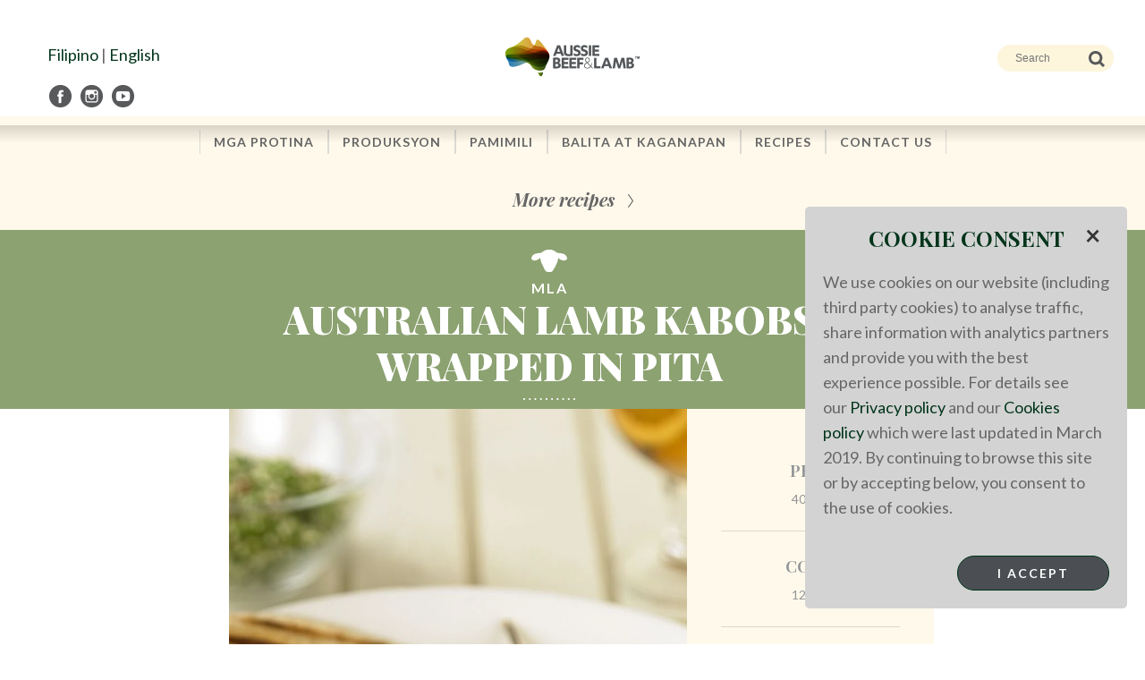

--- FILE ---
content_type: text/html; charset=utf-8
request_url: https://www.aussiebeefandlamb.ph/recipes-old/recipes-container/lamb/australian-lamb-kabobs-wrapped-in-pita/
body_size: 8444
content:


<!doctype html>
<!--[if IE 7]> <html class="no-js lt-ie9 lt-ie8 ie7" lang="en"> <![endif]-->
<!--[if IE 8]> <html class="no-js lt-ie9 ie8" lang="en"> <![endif]-->
<!--[if IE 9]> <html class="no-js ie9" lang="en"> <![endif]-->
<!--[if gt IE 9]><!-->
<html class="no-js" lang="en">
<!--<![endif]-->
<head>
    


<meta charset="utf-8">
<meta http-equiv="X-UA-Compatible" content="IE=edge">

<title>Australian Lamb Kabobs Wrapped in Pita | Aussie Beef &amp; Lamb | Philippines</title>
<meta name="description" content="Looking for a delicious natural lamb recipe? Try out this simple recipe for Australian Lamb Kabobs Wrapped in Pita from the experts at Australian Lamb!">
<meta name="viewport" content="width=device-width, initial-scale=1">
<meta name="keywords" content="">

    <link rel="canonical" href="https://www.aussiebeefandlamb.ph/recipes-old/recipes-container/lamb/australian-lamb-kabobs-wrapped-in-pita/" />

    <meta property="og:url" content="https://www.aussiebeefandlamb.ph/recipes-old/recipes-container/lamb/australian-lamb-kabobs-wrapped-in-pita/" />
    <meta property="og:image" content="https://www.aussiebeefandlamb.ph/siteassets/our-updated-identity.jpg" />












            <link rel="apple-touch-icon" href="/globalassets/true-aussie---all/favicon.ico">
            <link rel="apple-touch-icon-precomposed" href="/globalassets/true-aussie---all/favicon.ico" />
            <link rel="icon" href="/globalassets/true-aussie---all/favicon.ico" />
            <link rel="SHORTCUT ICON" href="/globalassets/true-aussie---all/favicon.ico" />
        <!-- Facebook Pixel Code -->
        <script>
             !function(f,b,e,v,n,t,s)
             {if(f.fbq)return;n=f.fbq=function(){n.callMethod?
             n.callMethod.apply(n,arguments):n.queue.push(arguments)};
             if(!f._fbq)f._fbq=n;n.push=n;n.loaded=!0;n.version='2.0';
             n.queue=[];t=b.createElement(e);t.async=!0;
             t.src=v;s=b.getElementsByTagName(e)[0];
             s.parentNode.insertBefore(t,s)}(window,document,'script','https://connect.facebook.net/en_US/fbevents.js');
             fbq('init', '645187022710172');
             fbq('track', 'PageView');
        </script>
        <noscript>
            <img height="1" width="1" src="https://www.facebook.com/tr?id=645187022710172&ev=PageView&noscript=1" />
        </noscript>
        <!-- End Facebook Pixel Code -->

<link rel="preload stylesheet" href="/Site.Resource/MLAInternational/stylesheets/css/rangeslider.css" as="style">
<link rel="preload stylesheet" href="/Site.Resource/MLAInternational/stylesheets/css/temporary-development.css" as="style">
<link rel="preload stylesheet" href="/Site.Resource/MLAInternational/stylesheets/css/video-js.min.css" as="style">
<link rel="preload stylesheet" href="/Site.Resource/MLAInternational/stylesheets/css/podcast.css" as="style">

        <link rel="preload stylesheet" href="/Site.Resource/MLAInternational/stylesheets/css/minified/styles.css?v=638986031254072872" as="style" />
<link href='https://fonts.googleapis.com/css?family=Lato:400,700|Playfair+Display:400,900italic,900,400italic,700,700italic' rel="preload stylesheet" as="style" type='text/css'>
<!--[if lt IE 9]>
    <link rel="stylesheet" href="/Site.Resource/stylesheets/css/styles.ie.css">
<![endif]-->

    <!-- Head Scripts area -->
    <!-- End Head Scripts area -->
    <!-- Promotional Area and Miscellaneous Header Blocks-->

    
<script src="https://www.google.com/recaptcha/api.js" async defer></script>
<script src="//ajax.googleapis.com/ajax/libs/jquery/1.9.1/jquery.min.js"></script>
<script src="/Site.Resource/Common/js/js.cookie.js"></script>
<script>window.jQuery || document.write('<script src="/Site.Resource/MLAInternational/js/libs/jquery-1.9.1.min.js"><\/script>')</script>
<!--[if lt IE 9]>
    <script src="/Site.Resource/MLAInternational/js/libs/ie/selectivizr.min.js"></script>
    <script src="/Site.Resource/MLAInternational/js/libs/ie/respond.min.js"></script>
<![endif]-->

    

    <script>
!function(T,l,y){var S=T.location,k="script",D="instrumentationKey",C="ingestionendpoint",I="disableExceptionTracking",E="ai.device.",b="toLowerCase",w="crossOrigin",N="POST",e="appInsightsSDK",t=y.name||"appInsights";(y.name||T[e])&&(T[e]=t);var n=T[t]||function(d){var g=!1,f=!1,m={initialize:!0,queue:[],sv:"5",version:2,config:d};function v(e,t){var n={},a="Browser";return n[E+"id"]=a[b](),n[E+"type"]=a,n["ai.operation.name"]=S&&S.pathname||"_unknown_",n["ai.internal.sdkVersion"]="javascript:snippet_"+(m.sv||m.version),{time:function(){var e=new Date;function t(e){var t=""+e;return 1===t.length&&(t="0"+t),t}return e.getUTCFullYear()+"-"+t(1+e.getUTCMonth())+"-"+t(e.getUTCDate())+"T"+t(e.getUTCHours())+":"+t(e.getUTCMinutes())+":"+t(e.getUTCSeconds())+"."+((e.getUTCMilliseconds()/1e3).toFixed(3)+"").slice(2,5)+"Z"}(),iKey:e,name:"Microsoft.ApplicationInsights."+e.replace(/-/g,"")+"."+t,sampleRate:100,tags:n,data:{baseData:{ver:2}}}}var h=d.url||y.src;if(h){function a(e){var t,n,a,i,r,o,s,c,u,p,l;g=!0,m.queue=[],f||(f=!0,t=h,s=function(){var e={},t=d.connectionString;if(t)for(var n=t.split(";"),a=0;a<n.length;a++){var i=n[a].split("=");2===i.length&&(e[i[0][b]()]=i[1])}if(!e[C]){var r=e.endpointsuffix,o=r?e.location:null;e[C]="https://"+(o?o+".":"")+"dc."+(r||"services.visualstudio.com")}return e}(),c=s[D]||d[D]||"",u=s[C],p=u?u+"/v2/track":d.endpointUrl,(l=[]).push((n="SDK LOAD Failure: Failed to load Application Insights SDK script (See stack for details)",a=t,i=p,(o=(r=v(c,"Exception")).data).baseType="ExceptionData",o.baseData.exceptions=[{typeName:"SDKLoadFailed",message:n.replace(/\./g,"-"),hasFullStack:!1,stack:n+"\nSnippet failed to load ["+a+"] -- Telemetry is disabled\nHelp Link: https://go.microsoft.com/fwlink/?linkid=2128109\nHost: "+(S&&S.pathname||"_unknown_")+"\nEndpoint: "+i,parsedStack:[]}],r)),l.push(function(e,t,n,a){var i=v(c,"Message"),r=i.data;r.baseType="MessageData";var o=r.baseData;return o.message='AI (Internal): 99 message:"'+("SDK LOAD Failure: Failed to load Application Insights SDK script (See stack for details) ("+n+")").replace(/\"/g,"")+'"',o.properties={endpoint:a},i}(0,0,t,p)),function(e,t){if(JSON){var n=T.fetch;if(n&&!y.useXhr)n(t,{method:N,body:JSON.stringify(e),mode:"cors"});else if(XMLHttpRequest){var a=new XMLHttpRequest;a.open(N,t),a.setRequestHeader("Content-type","application/json"),a.send(JSON.stringify(e))}}}(l,p))}function i(e,t){f||setTimeout(function(){!t&&m.core||a()},500)}var e=function(){var n=l.createElement(k);n.src=h;var e=y[w];return!e&&""!==e||"undefined"==n[w]||(n[w]=e),n.onload=i,n.onerror=a,n.onreadystatechange=function(e,t){"loaded"!==n.readyState&&"complete"!==n.readyState||i(0,t)},n}();y.ld<0?l.getElementsByTagName("head")[0].appendChild(e):setTimeout(function(){l.getElementsByTagName(k)[0].parentNode.appendChild(e)},y.ld||0)}try{m.cookie=l.cookie}catch(p){}function t(e){for(;e.length;)!function(t){m[t]=function(){var e=arguments;g||m.queue.push(function(){m[t].apply(m,e)})}}(e.pop())}var n="track",r="TrackPage",o="TrackEvent";t([n+"Event",n+"PageView",n+"Exception",n+"Trace",n+"DependencyData",n+"Metric",n+"PageViewPerformance","start"+r,"stop"+r,"start"+o,"stop"+o,"addTelemetryInitializer","setAuthenticatedUserContext","clearAuthenticatedUserContext","flush"]),m.SeverityLevel={Verbose:0,Information:1,Warning:2,Error:3,Critical:4};var s=(d.extensionConfig||{}).ApplicationInsightsAnalytics||{};if(!0!==d[I]&&!0!==s[I]){var c="onerror";t(["_"+c]);var u=T[c];T[c]=function(e,t,n,a,i){var r=u&&u(e,t,n,a,i);return!0!==r&&m["_"+c]({message:e,url:t,lineNumber:n,columnNumber:a,error:i}),r},d.autoExceptionInstrumented=!0}return m}(y.cfg);function a(){y.onInit&&y.onInit(n)}(T[t]=n).queue&&0===n.queue.length?(n.queue.push(a),n.trackPageView({})):a()}(window,document,{src: "https://js.monitor.azure.com/scripts/b/ai.2.gbl.min.js", crossOrigin: "anonymous", cfg: { instrumentationKey:'0e7f622c-e4ef-48a2-810e-4d9fe98393eb', disableCookiesUsage: false }});
</script>

</head>

<body>
    
    <!-- Google Tag Manager -->
    <noscript><iframe src="//www.googletagmanager.com/ns.html?id=GTM-W3TJVMN" height="0" width="0" style="display: none; visibility: hidden"></iframe></noscript>
    <script> (function (w, d, s, l, i) {
        w[l] = w[l] || [];
        w[l].push({
            'gtm.start':
                new Date().getTime(),
            event: 'gtm.js'
        });
        var f = d.getElementsByTagName(s)[0],
            j = d.createElement(s), dl = l != 'dataLayer' ? '&l=' + l : '';
        j.async = true;
        j.src =
            '//www.googletagmanager.com/gtm.js?id=' + i + dl;
        f.parentNode.insertBefore(j, f);
        })(window, document, 'script', 'dataLayer', 'GTM-W3TJVMN');
    </script>
    <!-- End Google Tag Manager -->

    
    

    <div class="page-wrap">
        <div id="inner-wrap" class="inner-wrap">

            <!--[if lt IE 8]>
    <p class="chromeframe">Your browser is <em>not</em>supported. <a href="http://browsehappy.com/">Upgrade to a different browser</a>to experience this site.</p>
<![endif]-->

            <img src="/Site.Resource/Common/Images/mla-logo.png" class="print-logo" />

            <!-- skip menu -->
            <ul class="skip-menu">
                <li><a href="#navigation-container">Skip to Navigation</a></li>
                <li><a href="#content">Skip to Content</a></li>
            </ul>
            <!-- skip menu // end -->

            <!-- header -->

        <header role="banner" class="header">
            <div class="container">
                <div class="row">
                    <div class="menu-toggle">
                        <a href="#">
                            <div class="icon-burger-menu"></div>
                                <span class="menu-text">MENU</span>
                        </a>
                    </div>
                    <div class="social language-selector">
                        <span class="connected"></span>
                        <div>
                            
    <div>
        <p>
                        <a title="Filipino" style="cursor:default;">Filipino</a>
 |                         <a href="/IscNavigation/ChangeLanguage?language=en-us&amp;contentLink=182559" target="_self" title="English">English</a>
        </p>
    </div>


                            
<div><div class="row clearfix"><div class="block linklistblock percent-100 scrollTarget_4ce25477-253b-4c31-95d6-527f57d65c69   ">


    <ul class="social-icons">
            <li>
                <a href="https://www.facebook.com/AussieBeefLambPH" title="Facebook" target="_blank" rel="nofollow">
                    <i class="icon-facebook"></i>
                    <span>Facebook</span>
                </a>
            </li>
            <li>
                <a href="https://www.instagram.com/aussiebeeflambph/" title="Instagram" target="_blank" rel="nofollow">
                    <i class="icon-instagram"></i>
                    <span>Instagram</span>
                </a>
            </li>
            <li>
                <a href="https://www.youtube.com/@AussieBeefLambSEA" title="YouTube" target="_blank" rel="nofollow">
                    <i class="icon-youtube"></i>
                    <span>YouTube</span>
                </a>
            </li>
    </ul>
</div></div><div class="row clearfix"></div></div>
                        </div>
                    </div>
                    <div class="logo-mla">
                        <a href="/">
                            <img src="/globalassets/true-aussie---all/abl/aussie-beef-lamb-english-300x174-1.png" alt="Aussie Beef &amp; Lamb | Philippines" />
                        </a>
                    </div>
                    <div class="search-toggle">
                        <button class="icon-search"></button>
                    </div>
                </div>
                <div class="row">
                    <div class="search-container">
                        <a href="/contact-us/" class="need-help"></a>

                                   

    <form action="/search/">
        <fieldset class="sfsearchBox search-relative">
            <span class="k-widget k-autocomplete k-header sfsearchTxt searchbox k-state-default">
                <input class="sfsearchTxt searchbox k-input placeholder" placeholder="Search" autocomplete="off" name="q" />
                <span class="k-icon k-loading" style="display:none"></span>
            </span>
            <input type="submit" value="Go" class="sfsearchSubmit icon-search"/>
        </fieldset>
    </form> 


                    </div>
                </div>
            </div>
        </header>
            <!-- header // end -->

            <div class="template">






<div class="row full-screen-menu">
    <div class="menu-top">
        <nav role="navigation" style="background-image: url()">
            <div class="inner">
                <ul>
                </ul>
            </div>
        </nav>
    </div>
    <div class="secondary-nav">
        <ul>
        <li>
            <a data-parentpageid="67065"
            
               href="/proteins/" target="_self">
                <span>Mga Protina</span>
            </a>
        </li>
        <li>
            <a data-parentpageid="67069"
            
               href="/production/" target="_self">
                <span>PRODUKSYON</span>
            </a>
        </li>
        <li>
            <a data-parentpageid="67075"
            
               href="/purchasing/" target="_self">
                <span>PAMIMILI</span>
            </a>
        </li>
        <li>
            <a data-parentpageid="67089"
            
               href="/media-and-events/" target="_self">
                <span>BALITA at KAGANAPAN</span>
            </a>
        </li>
        <li>
            <a data-parentpageid="187735"
            
               href="/recipes/" target="_self">
                <span>Recipes</span>
            </a>
        </li>
        <li>
            <a data-parentpageid="67107"
            
               href="/contact-us/" target="_self">
                <span>Contact Us</span>
            </a>
        </li>
            <li>
                <div class="social language-selector">
                    <span class="connected"></span>
                    
    <div>
        <p>
                        <a title="Filipino" style="cursor:default;">Filipino</a>
 |                         <a href="/IscNavigation/ChangeLanguage?language=en-us&amp;contentLink=182559" target="_self" title="English">English</a>
        </p>
    </div>


                    
<div><div class="row clearfix"><div class="block linklistblock percent-100 scrollTarget_4ce25477-253b-4c31-95d6-527f57d65c69   ">


    <ul class="social-icons">
            <li>
                <a href="https://www.facebook.com/AussieBeefLambPH" title="Facebook" target="_blank" rel="nofollow">
                    <i class="icon-facebook"></i>
                    <span>Facebook</span>
                </a>
            </li>
            <li>
                <a href="https://www.instagram.com/aussiebeeflambph/" title="Instagram" target="_blank" rel="nofollow">
                    <i class="icon-instagram"></i>
                    <span>Instagram</span>
                </a>
            </li>
            <li>
                <a href="https://www.youtube.com/@AussieBeefLambSEA" title="YouTube" target="_blank" rel="nofollow">
                    <i class="icon-youtube"></i>
                    <span>YouTube</span>
                </a>
            </li>
    </ul>
</div></div><div class="row clearfix"></div></div>
                </div>
            </li>
        </ul>
    </div>
</div>

                


<div class="row">

    <div class="columns block twelve more-recipes">
        <a href="javascript:history.back()">More recipes</a>
    </div>
</div>

<div class="row">
    <div class="columns block landing-hero1 twelve lamb">
        <div class="content2 lamb">
            <br />
            <span class="icon-lambhead"></span>
            <h1 class="heading-dots-white">
                <span>MLA </span>
                Australian Lamb Kabobs Wrapped in Pita
            </h1>
        </div>

    </div>
</div>




<div class="row row2">

    <div class="columns block landing-hero_US twelve lamb" style="background-image:url('https://www.aussiebeefandlamb.com/siteassets/consumer-recipes/lamb/australian-lamb-kabobs-wrapped-in-pita-large.jpg')">
    </div>

    <div class="columns block twelve recipe-steps">
        <ul>
                <li>
                    <span class="instruction">Prep</span>
                    40Min
                </li>
                <li>
                    <span class="instruction">Cook</span>
                    12Min
                </li>

                <li>
                    <span class="instruction">Style</span>

                            
                                        </li>

                <li>
                    <span class="instruction">Meat</span>
                </li>

                <li>
                    <span class="instruction">Cut</span>
                </li>

                <li>
                    <span class="instruction">Serves</span>
                    0
                </li>





        </ul>
    </div>
</div>

<div class="row">
    <div class="columns block recipe-detail-content twelve">
        <div class="container">
            <div class="detail-intro">
                <p>Looking for a delicious natural lamb recipe? Try out this simple recipe for Australian Lamb Kabobs Wrapped in Pita from the experts at Australian Lamb!</p>
            </div>
            <div class="detail-instructions">
                <div class="ingredients">
                    <h4>Ingredients</h4>
                    
<p><strong>Cooking Time: </strong><br />10-12 minutes </p><p>Lamb is the king of meats when it comes to eating in Greece, whether for religious celebrations or outdoor family grills. This is one dish that has become very popular in many other countries for its delicious yet simple flavors and versatility. Goat-milk yogurt and cheese is also very popular in Greece for its rich, thick texture and tangy flavor. If you can find it, give it a try.</p>

<p><strong>Ingredients: </strong><br />1 1/2 pounds boneless leg of Australian Lamb, cut into 1-inch cubes<br />1 tablespoon and 1 teaspoon fresh thyme<br />2 cloves minced garlic, divided<br />1 teaspoon salt<br />1/2 teaspoon freshly ground pepper<br />1 cup plain whole-milk yogurt<br />1 tablespoon fresh lemon juice<br />4-6 large pitas</p>

<p><strong>Garnish: </strong><br />Chopped lettuce and tabbouleh or diced tomato </p>


                </div>
                <div class="prep">
                    <h4>Preparation</h4>
                    <p><strong>Method: </strong><br />Place the lamb in a large bowl. Combine 1 tablespoon of the thyme, half the garlic and the salt and pepper, then add to the lamb and toss well. Cover and leave for 20 minutes to allow the flavors to infuse. Thread onto metal or presoaked wooden skewers.<br /><br />
Place the yogurt in a small bowl and add the remaining thyme and garlic and the lemon juice. Mix well. Season to taste with salt and pepper.<br /><br />
Broil or barbecue the kabobs over medium to high heat until cooked as desired, about 4-5 minutes each side for medium rare.<br /><br />
Toast the pitas lightly on the grill until just warmed, and top with the lettuce and tabbouleh or tomato. Remove the lamb from the skewers and place on salad. Drizzle with the yogurt and wrap firmly into a roll.</p>

<p><strong>Tip: </strong><br />The lamb can be diced and seasoned the day before and stored, covered, in the refrigerator. Allow to stand at room temperature for 5-10 minutes before cooking. The yogurt mixture can also be made a day ahead and refrigerated in a sealed container.</p>
                </div>
            </div>
        </div>
    </div>
</div>







<span style="display:none;"><img src="https://www.aussiebeefandlamb.com/siteassets/consumer-recipes/lamb/australian-lamb-kabobs-wrapped-in-pita-large.jpg" /></span>



            </div>

            <!-- footer -->

<footer class="footer" style="background: url(/globalassets/true-aussie---all/footer-bg-line-2.jpg) no-repeat 50% 50% transparent;background-size:cover;">
    <div class="inner">
        <div class="footer-top">
            <div class="logo-mla">
                <a href="/">
                    <img src="/globalassets/true-aussie---all/abl/aussie-beef-lamb-english-300x174-1.png" alt="Aussie Beef &amp; Lamb | Philippines" />
                </a>                
            </div>

            
<div><div class="row clearfix"><div class="block htmlcontentblock percent-100 scrollTarget_0facb14e-fc30-4c4d-aab3-37d085f09b20   ">



<p style="text-align: center;">Meat &amp; Livestock Australia Ltd</p>
<p style="text-align: center;">Regional Office Contact details (Singapore)</p>
<p style="text-align: center;">19 China Street,<br />#03-04/05 Far East Square,<br />Singapore 049561</p>
<p style="text-align: center;">Phone:&nbsp; +65-8511 6303</p>
<p style="text-align: center;"><span style="text-decoration: underline;"><a title="CONTACT US" href="/contact-us/">PAKIKIPAG-UGHNAY</a></span>&nbsp; &nbsp; &nbsp;<span style="text-decoration: underline;"><a title="TERMS OF USE" href="/terms-of-use/">LIGAL</a></span>&nbsp; &nbsp; &nbsp;<span style="text-decoration: underline;"><a title="COOKIES" href="/cookies/">COOKIES</a></span>&nbsp; &nbsp; &nbsp;<span style="text-decoration: underline;"><a title="PRIVACY" href="/privacy/">PRIVACY</a></span>&nbsp; &nbsp; &nbsp;<span style="text-decoration: underline;"><a title="SOCIAL MEDIA" href="/social-media-house-rules/">SOCIAL MEDIA</a></span></p></div></div></div>

        </div>
        <div class="footer-links">
            
<div><div class="row clearfix"><div class="block linklistblock percent-100 scrollTarget_d028f4e6-b586-467b-bcea-f12a1cd80971   ">


    <div class="social">
        <ul class="social-icons">
                <li>
                    <a href='https://www.facebook.com/AussieBeefLambPH' title="Facebook" target="_blank" rel="nofollow">
                        <i class="icon-facebook"></i>
                        <span>Facebook</span>
                    </a>
                </li>
                <li>
                    <a href='https://www.instagram.com/aussiebeeflambph/' title="Instagram" target="_blank" rel="nofollow">
                        <i class="icon-instagram"></i>
                        <span>Instagram</span>
                    </a>
                </li>
                <li>
                    <a href='https://www.youtube.com/@AussieBeefLambSEA' title="YouTube" target="_blank" rel="nofollow">
                        <i class="icon-youtube"></i>
                        <span>YouTube</span>
                    </a>
                </li>
        </ul>
    </div>
</div></div><div class="row clearfix"></div><div class="row clearfix"></div></div>
        </div>
    </div>    
</footer>            <!-- footer // end -->
        </div>
    </div>
    <script defer="defer" src="/Util/Find/epi-util/find.js"></script>
<script>
document.addEventListener('DOMContentLoaded',function(){if(typeof FindApi === 'function'){var api = new FindApi();api.setApplicationUrl('/');api.setServiceApiBaseUrl('/find_v2/');api.processEventFromCurrentUri();api.bindWindowEvents();api.bindAClickEvent();api.sendBufferedEvents();}})
</script>

    


<script src="/Site.Resource/MLAInternational/js/minified/plugins.js?v=638986031254128301"></script>
<script>window.History.Adapter || document.write('<script src="/Site.Resource/MLAInternational/js/libs/xjquery.history.js"><\/script>');</script>
<script src="/Site.Resource/MLAInternational/js/minified/core.scripts.min.js?v=638986031254128325"></script>

<script id="indicator-template"></script>
<script id="indicatorDataTable-template"></script>
<script id="keyIndicator-template"></script>

    

    <div id="cookie-container" class="overlay" style="display:none;">
        <div id="cookie-popup" class="cookie-popup">
<h3 style="margin:0;text-align:center;">Cookie Consent</h3>            <a class="cookie-message-close" href="#">&times;</a>
            <div class="cookie-content">
                <p>We use cookies on our website (including third party cookies) to analyse traffic, share information with analytics partners and provide you with the best experience possible. For details see our&nbsp;<a href="/link/0710e01677084421844166f77e1a86fb.aspx">Privacy policy</a>&nbsp;and our&nbsp;<a href="/link/00aff293f8b74a43851fb69b25380d95.aspx">Cookies policy</a>&nbsp;which were last updated in March 2019.&nbsp;By continuing to browse this site or by accepting below, you consent to the use of cookies.</p>
                <button id="btn-cookie-consent" class="btn btn-primary btn-concent">I Accept</button>
            </div>
        </div>
    </div>
    <style>
        .overlay {
            position: fixed;
            top:;
            bottom:0;
            left: 0;
            right: 0;
            background: transparent;
            transition: opacity 500ms;
            opacity: 1; 
            z-index: 99999;
            min-height:30%;
        }

        .cookie-popup {
            margin: 40px 20px;
            float: right;
            padding: 20px;
            background: #d3d3d3;
            border-radius: 5px;
             width: 25%;
            position: relative;
        }

            .cookie-popup h2 {
                margin-top: 0;
                color: #4B4F54;
                font-family: Tahoma, Arial, sans-serif;
                text-align: left;
            }

            .cookie-popup .cookie-message-close {
                position: absolute;
                top: 20px;
                right: 30px;
                transition: all 200ms;
                font-size: 30px;
                font-weight: bold;
                text-decoration: none;
                color: #333;
            }

            .cookie-popup .cookie-content {
                max-height: 20%;
                overflow: auto;                
                color: #4B4F54;
            }

        .btn-concent {
            position: relative;
            float: right;
            margin-top: 20px;
            text-transform: uppercase;
            background: #4B4F54;
            color: #ffffff;
        }
        .btn-concent:hover{
            background: #4B4F54;
            color: #ffffff;
        }

        @media only screen and (max-width : 1024px) {
            .cookie-popup{
                width: 80%;
            }
        }
    </style>
    <script type="text/javascript">        
        $(function () {    
            var cookieName = 'TrueAussieTemplate-CookieConsent';
            var cookieExpiration = 365;
            var mlawebuser = Cookies.get(cookieName);            
        var newCookie = 1;
        if (mlawebuser != undefined)
        {            
            $("#cookie-container").css("display", "none");
            $("#cookie-popup").css("display", "none");
            //check if forcing cookie
            if (newCookie != mlawebuser) {         
                Cookies.remove(cookieName);                
                $("#cookie-container").css("display", "block");
                $("#cookie-popup").css("display", "block");                
            } else
            {
                $("#cookie-container").css("display", "none");
                $("#cookie-popup").css("display", "none");
            }

        } else {            
            $("#cookie-container").css("display", "block");
            $("#cookie-popup").css("display", "block");            
        }

        $("#btn-cookie-consent").on("click", function () {
            Cookies.set(cookieName, newCookie, { expires: cookieExpiration });
            $("#cookie-container").css("display", "none");
            $("#cookie-popup").css("display", "none");
        });


        $(".cookie-message-close").on('click', function () {
            $("#cookie-container").css("display", "none");
            $("#cookie-popup").css("display", "none");
        });
    });
    </script>

    <script async defer src="//assets.pinterest.com/js/pinit.js"></script>
</body>
</html>



--- FILE ---
content_type: text/css
request_url: https://www.aussiebeefandlamb.ph/Site.Resource/MLAInternational/stylesheets/css/temporary-development.css
body_size: -42
content:
/* Temporary styles used only during the development of the site. This should not be included in the live site. */

/*
 * not needed on korea site
 *
.row
{
	 overflow: hidden;
}
*/

.block {
	float: left;
	/*padding: 0 26px; not needed on korea site*/
	box-sizing: border-box;
}

.block.percent-25 {
	width: 25%;
}

.block.percent-33 {
	width: 33.33%;
}

.block.percent-50 {
	width: 50%;
}

.block.percent-66 {
	width: 66.66%;
}

.block.percent-75 {
	width: 75%;
}

.block.percent-100 {
	width: 100%;
}

@media screen and (max-width: 1025px) {
	.block {
		/* padding: 0 13px; not needed on korea site */
	}
}

@media screen and (max-width: 767px) {
	.block {
		width:100% !important;
		padding:0;
	}
}

--- FILE ---
content_type: text/css
request_url: https://www.aussiebeefandlamb.ph/Site.Resource/MLAInternational/stylesheets/css/podcast.css
body_size: 1574
content:
.block.podcast-col{padding:15px}@media (min-width:576px){.block.podcast-col{padding:30px}.block.podcast-left{width:240px}.block.podcast-right{width:calc(100% - 240px);padding-right:30px}}@media (min-width:992px){.block.podcast-col{padding:50px}.block.podcast-left{width:447px;padding-right:30px}.block.podcast-right{width:calc(100% - 447px)}}.podcastintroblock .landing-intro-block{padding-left:0;margin:0}.podcastintroblock .landing-intro-block h2{font-weight:700}.podcastintroblock .landing-intro-block .primary p{font-size:16px;line-height:26px}@media (min-width:992px){.podcastintroblock .landing-intro-block .primary p{font-size:20px;line-height:28px}}.podcastintroblock .podcastintro-image{text-align:center}.podcast-link h2{margin:0 0 20px;text-align:left}.podcast-link a{margin-right:16px;width:44%;display:inline-block}@media (min-width:768px){.podcast-link h2{font-size:32px;line-height:42px}.podcast-link a{width:auto}}.podcastplayer{background:#006666;color:#fff;display:flex;flex-direction:column}.podcastplayer .podcast-left{padding:0}.podcastplayer-thumbnail{width:100%;height:100%;position:relative;cursor:pointer;height:300px}.podcastplayer-thumbnail:after{content:'';background:rgba(0,0,0,0.4);width:100%;height:100%;position:absolute;top:0;left:0}.podcastplayer-thumbnail:before{content:'';position:absolute;top:50%;left:50%;width:130px;height:130px;background:url(/Site.Resource/MLAInternational/images/podcast/icon-play.svg) no-repeat;background-size:100% 100%;z-index:1;transform:translate(-50%, -50%)}.podcastplayer-thumbnail img{width:100%;height:100%;object-fit:cover}.podcastplayer.playing .podcastplayer-thumbnail:before{background:url(/Site.Resource/MLAInternational/images/podcast/icon-pause.svg) no-repeat;background-size:100% 100%}.podcastplayer.playing .wavesurfer-play{background:url(/Site.Resource/MLAInternational/images/podcast/icon-pause.svg) no-repeat;background-size:100% 100%}.podcastplayer-heading{display:flex;align-items:center;justify-content:space-between;margin-bottom:20px}.podcastplayer-heading h2{color:#fff;text-align:left;text-transform:uppercase;margin:0}.podcastplayer-heading .publish-date,.podcastplayer-heading .total-read{font-size:14px}.podcastplayer-title{font-size:18px;line-height:22px;margin-bottom:20px}.podcastplayer-name,.podcastplayer a{color:#fff;text-transform:none;font-size:24px;line-height:32px}.podcastplayer-name:hover,.podcastplayer a:hover{color:#fff;text-decoration:none}@media (min-width:576px){.podcastplayer{flex-direction:row}.podcastplayer-thumbnail{height:100%}}@media (min-width:768px){.podcastplayer-heading h2{font-size:32px;line-height:42px}.podcastplayer-heading .publish-date,.podcastplayer-heading .total-read{font-size:18px}.podcastplayer-title{font-size:24px;line-height:28px}.podcastplayer-name{font-size:24px;line-height:32px}}.podcastlistingblock{color:#666}.podcastlistingblock h2{text-align:left;font-size:24px;line-height:32px;margin:0;margin-bottom:20px}.podcastlistingblock h2 a{color:#666;text-decoration:none}.podcastlistingblock .sub-heading{font-size:18px;line-height:28px;font-weight:700;margin-bottom:20px}.podcastlistingblock .summary{font-size:18px;line-height:28px}.podcastlistingblock .podcast-item{padding-bottom:20px;margin-bottom:20px;border-bottom:1px solid #E5E5E5}.podcastlistingblock .podcast-item .publish-date{margin-bottom:20px;font-size:16px}.podcastlistingblock .podcast-item .summary{font-size:16px;line-height:24px;margin-top:0;margin-bottom:20px}.podcastlistingblock .podcast-item .bottom{font-size:16px;line-height:20px;display:flex;justify-content:space-between}.podcastlistingblock .podcast-item .read-min{display:flex;justify-content:space-between;align-items:center;color:#666}.podcastlistingblock .podcast-item .read-icon{width:40px;height:40px;background:url(/Site.Resource/MLAInternational/images/podcast/icon-play-grey.svg) no-repeat;background-size:100% 100%;margin-right:20px;display:inline-block}.podcastlistingblock .podcast-item .download-item{width:40px;height:40px;background:url(/Site.Resource/MLAInternational/images/podcast/icon-download-grey.svg) no-repeat;background-size:100% 100%;margin-left:auto}.podcastlistingblock .podcast-item:first-child{padding-top:20px;border-top:1px solid #E5E5E5}.podcastlistingblock .podcastlist-thumbnail{margin-bottom:20px}.podcastlistingblock .podcastlist-thumbnail img{width:100%}.podcastlistingblock .podcast-more{text-align:center}.podcastlistingblock .podcast-more-btn{font-size:14px;line-height:24px;font-weight:700;text-transform:uppercase;padding:10px 30px;margin-top:30px;background:transparent;border:1px solid;border-radius:30px;margin-bottom:35px}@media (min-width:767px){.podcastlistingblock .podcast-item:first-child{padding-top:0;border-top:none}.podcastlistingblock .podcast-more-btn{margin-bottom:0}}@media (min-width:992px){.podcastlistingblock .podcast-left{padding-left:30px;padding-right:0}}.audio-container{position:relative}.audio-container.loading .audio-loading{background:url(/Site.Resource/MLAInternational/images/podcast/loading.svg) no-repeat;background-size:70px 70px;background-position:center;display:block}.audio-container.loaded .wavesurfer-block{opacity:1}.audio-loading{font-size:18px;text-align:center;position:absolute;top:50%;left:50%;transform:translate(-50%, -50%);padding-top:110px;width:90px;color:#29a1a1;display:none}wavesurfer audio{display:none}.wavesurfer-block{box-sizing:border-box;transition:all ease .4s;opacity:0}.wavesurfer-item{margin-bottom:20px}.wavesurfer-item>wave{-webkit-mask-image:linear-gradient(to left, transparent, #006666, #006666, #006666, #006666, #006666, #006666, #006666, transparent)}.wavesurfer-buttons_set{display:flex;flex-direction:row;align-items:center}.wavesurfer-buttons_set button{background-size:100% 100%}.wavesurfer-buttons_set button:hover{cursor:pointer;opacity:.7}.wavesurfer-block button,.wavesurfer-block a,.wavesurfer-time,.wavesurfer-duration{margin:0 15px 0 0;padding:0;border-width:0;outline:none}.wavesurfer-time,.wavesurfer-duration{font-size:14px}.wavesurfer-backward{background:url(/Site.Resource/MLAInternational/images/podcast/icon-backward.svg) no-repeat;width:18px;height:33px}.wavesurfer-forward{background:url(/Site.Resource/MLAInternational/images/podcast/icon-forward.svg) no-repeat;width:18px;height:33px}.wavesurfer-play{width:40px;height:40px;background:url(/Site.Resource/MLAInternational/images/podcast/icon-play.svg) no-repeat;background-size:100% 100%}.wavesurfer-download{width:40px;height:40px;background:url(/Site.Resource/MLAInternational/images/podcast/icon-download.svg) no-repeat;background-size:100% 100%;margin-right:0 !important}@media (min-width:992px){.wavesurfer-time,.wavesurfer-duration{font-size:16px}}.audio-container .slider{-webkit-appearance:none;appearance:none;height:1px;background:#fff;outline:none;transition:opacity .2s;box-sizing:border-box;border:0;padding:0;min-height:1px;max-width:none;flex:1;margin-right:15px;margin-top:0}.audio-container .slider::-webkit-slider-thumb{-webkit-appearance:none;appearance:none;width:20px;height:20px;border-radius:50%;background:#FF0000;cursor:pointer}.audio-container .slider::-moz-range-thumb{-webkit-appearance:none;appearance:none;width:20px;height:20px;border-radius:50%;background:#FF0000;cursor:pointer}.podcast-detail-page h1,.podcast-detail-page h2{text-align:left;margin:0 0 20px}.podcast-detail-page h6{font-size:13px}.podcast-detail-page .notes p,.podcast-detail-page .notes ul,.podcast-detail-page .notes ol{font-size:16px;line-height:26px;color:#666}.podcast-detail-page .notes img{width:100%;height:auto}@media (min-width:992px){.podcast-detail-page h2{font-size:32px;line-height:42px}.podcast-detail-page .podcastplayer-name{font-size:33px;line-height:44px}.podcast-detail-page .notes p,.podcast-detail-page .notes ul,.podcast-detail-page .notes ol{font-size:18px;line-height:28px}.podcast-detail-page .notes img{width:auto}}.more-episodes{background:#008FB3;padding:25px 10px;text-align:center}.more-episodes a{background:url(/Site.Resource/MLAInternational/images/podcast/icon-arrow-back.svg) no-repeat 0 2px;background-size:17px 18px;font-family:'Playfair Display',serif;font-size:18px;line-height:22px;font-weight:700;color:#fff;padding-left:25px}.more-episodes a:hover{opacity:.8;color:#fff;text-decoration:none}@media (min-width:992px){.more-episodes{padding:50px 20px}.more-episodes a{background-size:27px 28px;font-size:24px;line-height:28px;padding-left:45px}}.podcast-breadcrumbs ul{display:flex;flex-wrap:wrap;background:#888;list-style:none;margin:0;padding:15px;color:#fff}.podcast-breadcrumbs ul li{position:relative;margin-right:10px;padding-right:18px}.podcast-breadcrumbs ul li:after{content:'';width:6px;height:28px;background:url(/Site.Resource/MLAInternational/images/podcast/icon-arrow.svg) no-repeat;background-size:100% 100%;margin-left:10px;position:absolute;top:50%;right:0;transform:translateY(-50%)}.podcast-breadcrumbs ul li:last-child:after{display:none}.podcast-breadcrumbs ul li a{color:#fff}.podcast-breadcrumbs ul li:not(.is-visited){font-weight:700}@media (min-width:992px){.podcast-breadcrumbs ul{padding:15px 30px}}

--- FILE ---
content_type: text/css
request_url: https://www.aussiebeefandlamb.ph/Site.Resource/MLAInternational/stylesheets/css/minified/styles.css?v=638986031254072872
body_size: 21032
content:
.icon-Tencent{background-image:url(/Site.Resource/MLAInternational/images/sprites.png);background-position:-367px -18px;width:25px;height:25px}.icon-TikTok{background-image:url(/Site.Resource/MLAInternational/images/sprites.png);background-position:-392px -18px;width:25px;height:25px}.icon-WeChat{background-image:url(/Site.Resource/MLAInternational/images/sprites.png);background-position:-417px -18px;width:25px;height:25px}.icon-Weibo{background-image:url(/Site.Resource/MLAInternational/images/sprites.png);background-position:-442px -18px;width:25px;height:25px}.icon-addthis{background-image:url(/Site.Resource/MLAInternational/images/sprites.png);background-position:-467px -18px;width:25px;height:25px}.icon-arrow-left-beef,.carousel.beef .customNavigation .prev{background-image:url(/Site.Resource/MLAInternational/images/sprites.png);background-position:0 -88px;width:11px;height:31px}.icon-arrow-left-goat,.carousel.goat .customNavigation .prev{background-image:url(/Site.Resource/MLAInternational/images/sprites.png);background-position:-11px -88px;width:11px;height:31px}.icon-arrow-left-lamb,.carousel.lamb .customNavigation .prev{background-image:url(/Site.Resource/MLAInternational/images/sprites.png);background-position:-22px -88px;width:11px;height:31px}.icon-arrow-left,.carousel .customNavigation .prev{background-image:url(/Site.Resource/MLAInternational/images/sprites.png);background-position:-33px -88px;width:11px;height:31px}.icon-arrow-right-beef,.carousel.beef .customNavigation .next{background-image:url(/Site.Resource/MLAInternational/images/sprites.png);background-position:-44px -88px;width:11px;height:31px}.icon-arrow-right-goat,.carousel.goat .customNavigation .next{background-image:url(/Site.Resource/MLAInternational/images/sprites.png);background-position:-55px -88px;width:11px;height:31px}.icon-arrow-right-lamb,.carousel.lamb .customNavigation .next{background-image:url(/Site.Resource/MLAInternational/images/sprites.png);background-position:-66px -88px;width:11px;height:31px}.icon-arrow-right,.carousel .customNavigation .next{background-image:url(/Site.Resource/MLAInternational/images/sprites.png);background-position:-77px -88px;width:11px;height:31px}.icon-beefhead{background-image:url(/Site.Resource/MLAInternational/images/sprites.png);background-position:-247px -18px;width:44px;height:35px}.icon-burger-menu-mob{background-image:url(/Site.Resource/MLAInternational/images/sprites.png);background-position:-196px -18px;width:51px;height:37px}.icon-burger-menu{background-image:url(/Site.Resource/MLAInternational/images/sprites.png);background-position:-151px -62px;width:25px;height:18px}.icon-chev-right,.more-recipes a:after{background-image:url(/Site.Resource/MLAInternational/images/sprites.png);background-position:-89px -61px;width:6px;height:17px}.icon-close-content,.accordion .accordion-title.open:after{background-image:url(/Site.Resource/MLAInternational/images/sprites.png);background-position:-1020px -21px;width:8px;height:3px}.icon-dots-beef,.beef .heading-dots:after,.beef .heading-dots-both:before,.beef .heading-dots-both:after,.full-screen-menu.beef nav ul li a:hover:after{background-image:url(/Site.Resource/MLAInternational/images/sprites.png);background-position:-927px -18px;width:58px;height:2px}.icon-dots-default,.heading-dots:after,.heading-dots-white:after,.heading-dots-grey:after,.heading-dots-both:before,.heading-dots-both:after{background-image:url(/Site.Resource/MLAInternational/images/sprites.png);background-position:-985px -18px;width:58px;height:2px}.icon-dots-goat,.goat .heading-dots:after,.goat .heading-dots-both:before,.goat .heading-dots-both:after,.full-screen-menu.goat nav ul li a:hover:after{background-image:url(/Site.Resource/MLAInternational/images/sprites.png);background-position:-1043px -18px;width:58px;height:2px}.icon-dots-grey,.heading-dots-grey:after,.full-screen-menu .secondary-nav>ul>li>a:after{background-image:url(/Site.Resource/MLAInternational/images/sprites.png);background-position:-1101px -18px;width:58px;height:2px}.icon-dots-lamb,.lamb .heading-dots:after,.lamb .heading-dots-both:before,.lamb .heading-dots-both:after,.full-screen-menu.lamb nav ul li a:hover:after{background-image:url(/Site.Resource/MLAInternational/images/sprites.png);background-position:-1159px -18px;width:58px;height:2px}.icon-dots-white,.heading-dots-white:after,.full-screen-menu nav ul li a:after,.protein-cut .recipe-panel p.info:after{background-image:url(/Site.Resource/MLAInternational/images/sprites.png);background-position:-1217px -18px;width:58px;height:2px}.icon-down-arrow,.recipe-filters .filters>li>span:after{background-image:url(/Site.Resource/MLAInternational/images/sprites.png);background-position:-848px -21px;width:16px;height:9px}.icon-facebook{background-image:url(/Site.Resource/MLAInternational/images/sprites.png);background-position:-492px -18px;width:25px;height:25px}.icon-goathead{background-image:url(/Site.Resource/MLAInternational/images/sprites.png);background-position:-291px -18px;width:35px;height:31px}.icon-heading-pattern{background-image:url(/Site.Resource/MLAInternational/images/sprites.png);background-position:-848px -18px;width:79px;height:3px}.icon-instagram{background-image:url(/Site.Resource/MLAInternational/images/sprites.png);background-position:-517px -18px;width:25px;height:25px}.icon-knife-beef,.landing-intro-block.beef .icon-knife{background-image:url(/Site.Resource/MLAInternational/images/sprites.png);background-position:-692px -18px;width:39px;height:14px}.icon-knife-default,.landing-intro-block .icon-knife{background-image:url(/Site.Resource/MLAInternational/images/sprites.png);background-position:-731px -18px;width:39px;height:14px}.icon-knife-goat,.landing-intro-block.goat .icon-knife{background-image:url(/Site.Resource/MLAInternational/images/sprites.png);background-position:-770px -18px;width:39px;height:14px}.icon-knife-lamb,.landing-intro-block.lamb .icon-knife{background-image:url(/Site.Resource/MLAInternational/images/sprites.png);background-position:-809px -18px;width:39px;height:14px}.icon-lambhead{background-image:url(/Site.Resource/MLAInternational/images/sprites.png);background-position:-326px -18px;width:41px;height:25px}.icon-linkedin{background-image:url(/Site.Resource/MLAInternational/images/sprites.png);background-position:-542px -18px;width:25px;height:25px}.icon-long-dots-beef,.beef .long-dots,.quote.beef blockquote:after{background-image:url(/Site.Resource/MLAInternational/images/sprites.png);background-position:-151px 0;width:1200px;height:3px}.icon-long-dots-black{background-image:url(/Site.Resource/MLAInternational/images/sprites.png);background-position:-151px -3px;width:1200px;height:3px}.icon-long-dots-default,.long-dots,.quote blockquote:after{background-image:url(/Site.Resource/MLAInternational/images/sprites.png);background-position:-151px -6px;width:1200px;height:3px}.icon-long-dots-goat,.goat .long-dots,.quote.goat blockquote:after{background-image:url(/Site.Resource/MLAInternational/images/sprites.png);background-position:-151px -9px;width:1200px;height:3px}.icon-long-dots-lamb,.lamb .long-dots,.quote.lamb blockquote:after{background-image:url(/Site.Resource/MLAInternational/images/sprites.png);background-position:-151px -12px;width:1200px;height:3px}.icon-long-dots-white{background-image:url(/Site.Resource/MLAInternational/images/sprites.png);background-position:-151px -15px;width:1200px;height:3px}.icon-menu-close,.header .menu-toggle a.open .icon-burger-menu{background-image:url(/Site.Resource/MLAInternational/images/sprites.png);background-position:-567px -18px;width:25px;height:25px}.icon-minus{background-image:url(/Site.Resource/MLAInternational/images/sprites.png);background-position:-1275px -18px;width:15px;height:2px}.icon-open-content,.accordion .accordion-title:after{background-image:url(/Site.Resource/MLAInternational/images/sprites.png);background-position:-692px -32px;width:8px;height:8px}.icon-pinterest{background-image:url(/Site.Resource/MLAInternational/images/sprites.png);background-position:-592px -18px;width:25px;height:25px}.icon-plus{background-image:url(/Site.Resource/MLAInternational/images/sprites.png);background-position:-194px -62px;width:15px;height:15px}.icon-search{background-image:url(/Site.Resource/MLAInternational/images/sprites.png);background-position:-176px -62px;width:18px;height:18px}.icon-smaller-dots-beef,.beef .heading-smaller-dots:after,.beef .heading-smaller-dots-both:before,.beef .heading-smaller-dots-both:after{background-image:url(/Site.Resource/MLAInternational/images/sprites.png);background-position:-880px -21px;width:28px;height:3px}.icon-smaller-dots-default,.heading-smaller-dots:after,.heading-smaller-dots-both:before,.heading-smaller-dots-both:after{background-image:url(/Site.Resource/MLAInternational/images/sprites.png);background-position:-908px -21px;width:28px;height:3px}.icon-smaller-dots-goat,.goat .heading-smaller-dots:after,.goat .heading-smaller-dots-both:before,.goat .heading-smaller-dots-both:after{background-image:url(/Site.Resource/MLAInternational/images/sprites.png);background-position:-936px -21px;width:28px;height:3px}.icon-smaller-dots-lamb,.lamb .heading-smaller-dots:after,.lamb .heading-smaller-dots-both:before,.lamb .heading-smaller-dots-both:after{background-image:url(/Site.Resource/MLAInternational/images/sprites.png);background-position:-964px -21px;width:28px;height:3px}.icon-smaller-dots-white,.internal-nav ul li a:after{background-image:url(/Site.Resource/MLAInternational/images/sprites.png);background-position:-992px -21px;width:28px;height:3px}.icon-twitter{background-image:url(/Site.Resource/MLAInternational/images/sprites.png);background-position:-617px -18px;width:25px;height:25px}.icon-up-arrow,.recipe-filters .filters>li>span.open:after{background-image:url(/Site.Resource/MLAInternational/images/sprites.png);background-position:-864px -21px;width:16px;height:9px}.icon-url-icon-back{background-image:url(/Site.Resource/MLAInternational/images/sprites.png);background-position:-209px -62px;width:13px;height:13px}.icon-url-icon-default{background-image:url(/Site.Resource/MLAInternational/images/sprites.png);background-position:-222px -62px;width:13px;height:13px}.icon-url-icon-grey,.faq-summary ul li a:before{background-image:url(/Site.Resource/MLAInternational/images/sprites.png);background-position:-235px -62px;width:13px;height:13px}.icon-url-icon,ul.icons li a:before{background-image:url(/Site.Resource/MLAInternational/images/sprites.png);background-position:-248px -62px;width:13px;height:13px}.icon-video-play-large{background-image:url(/Site.Resource/MLAInternational/images/sprites.png);background-position:0 0;width:89px;height:88px}.icon-video-play-mobile,.video .icon-video-play-large{background-image:url(/Site.Resource/MLAInternational/images/sprites.png);background-position:-151px -18px;width:45px;height:44px}.icon-video-play{background-image:url(/Site.Resource/MLAInternational/images/sprites.png);background-position:-89px 0;width:62px;height:61px}.icon-yelp{background-image:url(/Site.Resource/MLAInternational/images/sprites.png);background-position:-642px -18px;width:25px;height:25px}.icon-youtube{background-image:url(/Site.Resource/MLAInternational/images/sprites.png);background-position:-667px -18px;width:25px;height:25px}@media (-webkit-min-device-pixel-ratio:2),(min-resolution:192dpi){.icon-Tencent{background-image:url(/Site.Resource/MLAInternational/images/sprites@2x.png);background-size:1351px 119px}.icon-TikTok{background-image:url(/Site.Resource/MLAInternational/images/sprites@2x.png);background-size:1351px 119px}.icon-WeChat{background-image:url(/Site.Resource/MLAInternational/images/sprites@2x.png);background-size:1351px 119px}.icon-Weibo{background-image:url(/Site.Resource/MLAInternational/images/sprites@2x.png);background-size:1351px 119px}.icon-addthis{background-image:url(/Site.Resource/MLAInternational/images/sprites@2x.png);background-size:1351px 119px}.icon-arrow-left-beef,.carousel.beef .customNavigation .prev{background-image:url(/Site.Resource/MLAInternational/images/sprites@2x.png);background-size:1351px 119px}.icon-arrow-left-goat,.carousel.goat .customNavigation .prev{background-image:url(/Site.Resource/MLAInternational/images/sprites@2x.png);background-size:1351px 119px}.icon-arrow-left-lamb,.carousel.lamb .customNavigation .prev{background-image:url(/Site.Resource/MLAInternational/images/sprites@2x.png);background-size:1351px 119px}.icon-arrow-left,.carousel .customNavigation .prev{background-image:url(/Site.Resource/MLAInternational/images/sprites@2x.png);background-size:1351px 119px}.icon-arrow-right-beef,.carousel.beef .customNavigation .next{background-image:url(/Site.Resource/MLAInternational/images/sprites@2x.png);background-size:1351px 119px}.icon-arrow-right-goat,.carousel.goat .customNavigation .next{background-image:url(/Site.Resource/MLAInternational/images/sprites@2x.png);background-size:1351px 119px}.icon-arrow-right-lamb,.carousel.lamb .customNavigation .next{background-image:url(/Site.Resource/MLAInternational/images/sprites@2x.png);background-size:1351px 119px}.icon-arrow-right,.carousel .customNavigation .next{background-image:url(/Site.Resource/MLAInternational/images/sprites@2x.png);background-size:1351px 119px}.icon-beefhead{background-image:url(/Site.Resource/MLAInternational/images/sprites@2x.png);background-size:1351px 119px}.icon-burger-menu-mob{background-image:url(/Site.Resource/MLAInternational/images/sprites@2x.png);background-size:1351px 119px}.icon-burger-menu{background-image:url(/Site.Resource/MLAInternational/images/sprites@2x.png);background-size:1351px 119px}.icon-chev-right,.more-recipes a:after{background-image:url(/Site.Resource/MLAInternational/images/sprites@2x.png);background-size:1351px 119px}.icon-close-content,.accordion .accordion-title.open:after{background-image:url(/Site.Resource/MLAInternational/images/sprites@2x.png);background-size:1351px 119px}.icon-dots-beef,.beef .heading-dots:after,.beef .heading-dots-both:before,.beef .heading-dots-both:after,.full-screen-menu.beef nav ul li a:hover:after{background-image:url(/Site.Resource/MLAInternational/images/sprites@2x.png);background-size:1351px 119px}.icon-dots-default,.heading-dots:after,.heading-dots-white:after,.heading-dots-grey:after,.heading-dots-both:before,.heading-dots-both:after{background-image:url(/Site.Resource/MLAInternational/images/sprites@2x.png);background-size:1351px 119px}.icon-dots-goat,.goat .heading-dots:after,.goat .heading-dots-both:before,.goat .heading-dots-both:after,.full-screen-menu.goat nav ul li a:hover:after{background-image:url(/Site.Resource/MLAInternational/images/sprites@2x.png);background-size:1351px 119px}.icon-dots-grey,.heading-dots-grey:after,.full-screen-menu .secondary-nav>ul>li>a:after{background-image:url(/Site.Resource/MLAInternational/images/sprites@2x.png);background-size:1351px 119px}.icon-dots-lamb,.lamb .heading-dots:after,.lamb .heading-dots-both:before,.lamb .heading-dots-both:after,.full-screen-menu.lamb nav ul li a:hover:after{background-image:url(/Site.Resource/MLAInternational/images/sprites@2x.png);background-size:1351px 119px}.icon-dots-white,.heading-dots-white:after,.full-screen-menu nav ul li a:after,.protein-cut .recipe-panel p.info:after{background-image:url(/Site.Resource/MLAInternational/images/sprites@2x.png);background-size:1351px 119px}.icon-down-arrow,.recipe-filters .filters>li>span:after{background-image:url(/Site.Resource/MLAInternational/images/sprites@2x.png);background-size:1351px 119px}.icon-facebook{background-image:url(/Site.Resource/MLAInternational/images/sprites@2x.png);background-size:1351px 119px}.icon-goathead{background-image:url(/Site.Resource/MLAInternational/images/sprites@2x.png);background-size:1351px 119px}.icon-heading-pattern{background-image:url(/Site.Resource/MLAInternational/images/sprites@2x.png);background-size:1351px 119px}.icon-instagram{background-image:url(/Site.Resource/MLAInternational/images/sprites@2x.png);background-size:1351px 119px}.icon-knife-beef,.landing-intro-block.beef .icon-knife{background-image:url(/Site.Resource/MLAInternational/images/sprites@2x.png);background-size:1351px 119px}.icon-knife-default,.landing-intro-block .icon-knife{background-image:url(/Site.Resource/MLAInternational/images/sprites@2x.png);background-size:1351px 119px}.icon-knife-goat,.landing-intro-block.goat .icon-knife{background-image:url(/Site.Resource/MLAInternational/images/sprites@2x.png);background-size:1351px 119px}.icon-knife-lamb,.landing-intro-block.lamb .icon-knife{background-image:url(/Site.Resource/MLAInternational/images/sprites@2x.png);background-size:1351px 119px}.icon-lambhead{background-image:url(/Site.Resource/MLAInternational/images/sprites@2x.png);background-size:1351px 119px}.icon-linkedin{background-image:url(/Site.Resource/MLAInternational/images/sprites@2x.png);background-size:1351px 119px}.icon-long-dots-beef,.beef .long-dots,.quote.beef blockquote:after{background-image:url(/Site.Resource/MLAInternational/images/sprites@2x.png);background-size:1351px 119px}.icon-long-dots-black{background-image:url(/Site.Resource/MLAInternational/images/sprites@2x.png);background-size:1351px 119px}.icon-long-dots-default,.long-dots,.quote blockquote:after{background-image:url(/Site.Resource/MLAInternational/images/sprites@2x.png);background-size:1351px 119px}.icon-long-dots-goat,.goat .long-dots,.quote.goat blockquote:after{background-image:url(/Site.Resource/MLAInternational/images/sprites@2x.png);background-size:1351px 119px}.icon-long-dots-lamb,.lamb .long-dots,.quote.lamb blockquote:after{background-image:url(/Site.Resource/MLAInternational/images/sprites@2x.png);background-size:1351px 119px}.icon-long-dots-white{background-image:url(/Site.Resource/MLAInternational/images/sprites@2x.png);background-size:1351px 119px}.icon-menu-close,.header .menu-toggle a.open .icon-burger-menu{background-image:url(/Site.Resource/MLAInternational/images/sprites@2x.png);background-size:1351px 119px}.icon-minus{background-image:url(/Site.Resource/MLAInternational/images/sprites@2x.png);background-size:1351px 119px}.icon-open-content,.accordion .accordion-title:after{background-image:url(/Site.Resource/MLAInternational/images/sprites@2x.png);background-size:1351px 119px}.icon-pinterest{background-image:url(/Site.Resource/MLAInternational/images/sprites@2x.png);background-size:1351px 119px}.icon-plus{background-image:url(/Site.Resource/MLAInternational/images/sprites@2x.png);background-size:1351px 119px}.icon-search{background-image:url(/Site.Resource/MLAInternational/images/sprites@2x.png);background-size:1351px 119px}.icon-smaller-dots-beef,.beef .heading-smaller-dots:after,.beef .heading-smaller-dots-both:before,.beef .heading-smaller-dots-both:after{background-image:url(/Site.Resource/MLAInternational/images/sprites@2x.png);background-size:1351px 119px}.icon-smaller-dots-default,.heading-smaller-dots:after,.heading-smaller-dots-both:before,.heading-smaller-dots-both:after{background-image:url(/Site.Resource/MLAInternational/images/sprites@2x.png);background-size:1351px 119px}.icon-smaller-dots-goat,.goat .heading-smaller-dots:after,.goat .heading-smaller-dots-both:before,.goat .heading-smaller-dots-both:after{background-image:url(/Site.Resource/MLAInternational/images/sprites@2x.png);background-size:1351px 119px}.icon-smaller-dots-lamb,.lamb .heading-smaller-dots:after,.lamb .heading-smaller-dots-both:before,.lamb .heading-smaller-dots-both:after{background-image:url(/Site.Resource/MLAInternational/images/sprites@2x.png);background-size:1351px 119px}.icon-smaller-dots-white,.internal-nav ul li a:after{background-image:url(/Site.Resource/MLAInternational/images/sprites@2x.png);background-size:1351px 119px}.icon-twitter{background-image:url(/Site.Resource/MLAInternational/images/sprites@2x.png);background-size:1351px 119px}.icon-up-arrow,.recipe-filters .filters>li>span.open:after{background-image:url(/Site.Resource/MLAInternational/images/sprites@2x.png);background-size:1351px 119px}.icon-url-icon-back{background-image:url(/Site.Resource/MLAInternational/images/sprites@2x.png);background-size:1351px 119px}.icon-url-icon-default{background-image:url(/Site.Resource/MLAInternational/images/sprites@2x.png);background-size:1351px 119px}.icon-url-icon-grey,.faq-summary ul li a:before{background-image:url(/Site.Resource/MLAInternational/images/sprites@2x.png);background-size:1351px 119px}.icon-url-icon,ul.icons li a:before{background-image:url(/Site.Resource/MLAInternational/images/sprites@2x.png);background-size:1351px 119px}.icon-video-play-large{background-image:url(/Site.Resource/MLAInternational/images/sprites@2x.png);background-size:1351px 119px}.icon-video-play-mobile,.video .icon-video-play-large{background-image:url(/Site.Resource/MLAInternational/images/sprites@2x.png);background-size:1351px 119px}.icon-video-play{background-image:url(/Site.Resource/MLAInternational/images/sprites@2x.png);background-size:1351px 119px}.icon-yelp{background-image:url(/Site.Resource/MLAInternational/images/sprites@2x.png);background-size:1351px 119px}.icon-youtube{background-image:url(/Site.Resource/MLAInternational/images/sprites@2x.png);background-size:1351px 119px}}.owl-carousel .owl-wrapper:after{content:".";display:block;clear:both;visibility:hidden;line-height:0;height:0}.owl-carousel{display:none;position:relative;width:100%;-ms-touch-action:pan-y}.owl-carousel .owl-wrapper{display:none;position:relative;-webkit-transform:translate3d(0,0,0)}.owl-carousel .owl-wrapper-outer{overflow:hidden;position:relative;width:100%}.owl-carousel .owl-wrapper-outer.autoHeight{-webkit-transition:height 500ms ease-in-out;transition:height 500ms ease-in-out}.owl-carousel .owl-item{float:left}.owl-controls .owl-page,.owl-controls .owl-buttons div{cursor:pointer}.owl-controls{-webkit-user-select:none;-khtml-user-select:none;-moz-user-select:none;-ms-user-select:none;user-select:none;-webkit-tap-highlight-color:rgba(0,0,0,0)}.owl-carousel .owl-wrapper,.owl-carousel .owl-item{-webkit-backface-visibility:hidden;-moz-backface-visibility:hidden;-ms-backface-visibility:hidden;-webkit-transform:translate3d(0,0,0);-moz-transform:translate3d(0,0,0);-ms-transform:translate3d(0,0,0)}html{line-height:1.15;-webkit-text-size-adjust:100%}body{margin:0}main{display:block}h1{font-size:2em;margin:.67em 0}hr{-moz-box-sizing:content-box;box-sizing:content-box;height:0;overflow:visible}pre{font-family:monospace,monospace;font-size:1em}a{background-color:transparent}abbr[title]{border-bottom:0;text-decoration:underline;text-decoration:underline dotted}b,strong{font-weight:bolder}code,kbd,samp{font-family:monospace,monospace;font-size:1em}small{font-size:80%}sub,sup{font-size:75%;line-height:0;position:relative;vertical-align:baseline}sub{bottom:-.25em}sup{top:-.5em}img{border-style:none}button,input,optgroup,select,textarea{font-family:inherit;font-size:100%;line-height:1.15;margin:0}button,input{overflow:visible}button,select{text-transform:none}button,[type=button],[type=reset],[type=submit]{-webkit-appearance:button}button::-moz-focus-inner,[type=button]::-moz-focus-inner,[type=reset]::-moz-focus-inner,[type=submit]::-moz-focus-inner{border-style:none;padding:0}button:-moz-focusring,[type=button]:-moz-focusring,[type=reset]:-moz-focusring,[type=submit]:-moz-focusring{outline:1px dotted ButtonText}fieldset{padding:.35em .75em .625em}legend{-moz-box-sizing:border-box;box-sizing:border-box;color:inherit;display:table;max-width:100%;padding:0;white-space:normal}progress{vertical-align:baseline}textarea{overflow:auto}[type=checkbox],[type=radio]{-moz-box-sizing:border-box;box-sizing:border-box;padding:0}[type=number]::-webkit-inner-spin-button,[type=number]::-webkit-outer-spin-button{height:auto}[type=search]{-webkit-appearance:textfield;outline-offset:-2px}[type=search]::-webkit-search-decoration{-webkit-appearance:none}::-webkit-file-upload-button{-webkit-appearance:button;font:inherit}details{display:block}summary{display:list-item}template{display:none}[hidden]{display:none}body{padding:0;margin:0;min-width:320px;font:14px/22px Lato,sans-serif;color:#333}.chromeframe{margin:.2em 0;background:#fff;color:#000;padding:.2em 0}.is-centered iframe{display:block;margin:0 auto}a{color:#00341b;text-decoration:none}a:hover{text-decoration:underline;color:#333}img.fullwidth{display:block;width:100%}.print-logo{display:none;visibility:hidden}.template{padding:0}#loading,#no-results{display:none;margin:40px auto}#loading .title,#no-results .title{font-size:42px;color:#00341b;-ms-text-shadow:0 0 0 rgba(0,0,0,.25);-webkit-text-shadow:0 0 0 rgba(0,0,0,.25);text-shadow:0 0 0 rgba(0,0,0,.25)}#loading .spinner,#no-results .spinner{max-width:32.5px}.hide{display:none}@media only screen and (min-width:768px){.template{padding:0}#loading,#no-results{margin:45px auto}.template-generic-internal{padding:0 0 100px}}@media only screen and (min-width:1260px){.template{padding:130px 0 0}.template-generic-internal{padding:130px 0}.content-form .form-style{list-style-type:none!important}}#epi-quickNavigator-logo{vertical-align:middle;border:0}.row{zoom:1}.row:before,.row:after{content:"";display:table}.row:after{clear:both}.block>.container,.row>.container{padding:0 35px}@media only screen and (min-width:768px){.columns{float:left;-moz-box-sizing:border-box;box-sizing:border-box}.block>.container{margin:0 auto;padding:0;max-width:700px}.one{width:8.333333%}.two{width:16.666666%}.three{width:25%}.four{width:33.333333%}.five{width:41.666666%}.six{width:50%}.seven{width:58.333333%}.eight{width:66.666666%}.nine{width:75%}.ten{width:83.333333%}.eleven{width:91.666666%}.twelve{width:100%}}@media only screen and (min-width:1024px){.block>.container,.row>.container{margin:0 auto;max-width:1000px}}@media only screen and (min-width:1260px){.block>.container,.row>.container{max-width:1200px}}p{margin:10px 0;font-size:12px;line-height:16px;color:#666}ol,ul{padding:0 0 0 20px;margin:20px 0}blockquote{font:16px/1.5 Arial,"Helvetica Neue",Helvetica,sans-serif;color:#333;margin:20px 0}::-moz-selection,::-moz-selection{background:#00341b;color:#fff;text-shadow:none}::-moz-selection,::selection{background:#00341b;color:#fff;text-shadow:none}hr{display:block;height:1px;border:0;border-top:1px solid #666;margin:1em 0;padding:0}h1,h2,h3,h4,h5,h6{font:700 13px/1.25 'Playfair Display',serif;color:#00341b;margin:10px 0}.beef h1,.beef h2,.beef h3,.beef h4,.beef h5,.beef h6{color:#7f1719}.lamb h1,.lamb h2,.lamb h3,.lamb h4,.lamb h5,.lamb h6{color:#5c7b35}.goat h1,.goat h2,.goat h3,.goat h4,.goat h5,.goat h6{color:#f8bd25}h1{font-size:31.5px;font-weight:900;text-align:center;text-transform:uppercase}h2{margin:20px 0;font-size:24px;text-align:center}h3{font-size:18px;text-transform:uppercase}h4{font-size:15px;text-transform:uppercase}h5{font-size:14px}h6{font-size:14px}img{max-width:100%}.heading-dots:after,.heading-dots-white:after,.heading-dots-grey:after{content:"";display:block;margin:10px auto}.heading-dots-both{margin-top:0}.heading-dots-both:before,.heading-dots-both:after{content:"";display:block;margin:10px auto}.heading-dots-both:before{margin-top:0}.long-dots{width:auto!important;margin-bottom:40px}.heading-smaller-dots:after{content:"";display:block;margin:10px auto 0}.heading-smaller-dots-both:before,.heading-smaller-dots-both:after{content:"";display:block;margin:10px auto}h1 a,h2 a,h3 a,h4 a,h5 a,h6 a{color:#333}a{-webkit-transition:all 300ms linear;transition:all 300ms linear}.btn{display:inline-block;min-width:170px;padding:10px;text-align:center;text-transform:uppercase;text-decoration:none;font:700 14px Lato,sans-serif;border:1px solid #00341b;letter-spacing:2px;border-radius:20px;color:#00341b}.btn:hover{text-decoration:none;background:#00341b;color:#fff}.beef .btn{border-color:#7f1719;color:#7f1719}.beef .btn:hover{background:#7f1719;color:#fff}.lamb .btn{border-color:#5c7b35;color:#5c7b35}.lamb .btn:hover{background:#5c7b35;color:#fff}.goat .btn{border-color:#f8bd25;color:#f8bd25}.goat .btn:hover{background:#f8bd25;color:#fff}.icon-video-play,.icon-video-play-large{text-indent:-9999px;border:0;background-color:transparent;cursor:pointer}.custom-links{margin:0;padding:0;list-style:none}.custom-links li{text-transform:uppercase;font-weight:700}.icon-beefhead,.icon-lambhead,.icon-goathead{display:block;margin:0 auto 8px}.gradient{width:100%;height:20px;background-size:auto 20px;background:-webkit-linear-gradient(top,rgba(0,0,0,.15) 0,rgba(0,0,0,0) 100%);background:linear-gradient(to bottom,rgba(0,0,0,.15) 0,rgba(0,0,0,0) 100%);z-index:1}ul.icons{list-style:none;padding:0;margin:0;padding-bottom:15px}ul.icons li{font:700 7px Lato,sans-serif;line-height:20px;letter-spacing:2px}ul.icons li a{display:inline-block;vertical-align:middle;text-transform:uppercase;color:#fff}ul.icons li a:before{display:inline-block;margin-right:5px;content:"";vertical-align:-2px}@media only screen and (min-width:768px){p{margin:20px 0;font-size:18px;line-height:28px}.content ul{font-size:18px;line-height:30px}h1,h2,h3,h4,h5,h6{margin:20px 0}h1{font-size:42px}h2{margin:30px 0;font-size:50px}h3{font-size:24px}h4{font-size:15px}h5{font-size:14px}h6{font-size:14px}.heading-dots:after,.heading-dots-white:after,.heading-dots-grey:after,.heading-smaller-dots:after{margin:15px auto}.heading-dots-both:before,.heading-smaller-dots-both:before,.heading-dots-both:after,.heading-smaller-dots-both:after{margin:15px auto}ul.icons li{margin-bottom:5px;font-size:14px;line-height:24px}ul.icons li a:before{margin-right:7px}}@media only screen and (min-width:1024px){h2{margin:40px 0}}input,select,.k-dropdown-wrap,textarea{-moz-box-sizing:border-box;box-sizing:border-box;display:block;width:100%;min-height:38px;border:1px solid #ddd;font:16px/38px Arial,"Helvetica Neue",Helvetica,sans-serif;padding:0 35px 0 20px}fieldset{border:0;margin:0;padding:0}textarea{resize:vertical}@media only screen and (min-width:768px){input,select,.k-dropdown-wrap,textarea{min-height:30px;font:12px/30px Arial,"Helvetica Neue",Helvetica,sans-serif}}.skip-menu{border:0;clip:rect(0 0 0 0);height:1px;margin:-1px;overflow:hidden;padding:0;position:absolute;width:1px}.menu-text{display:none}.header .container{zoom:1;padding:20px 35px;position:relative}.header .container:before,.header .container:after{content:"";display:table}.header .container:after{clear:both}.header .container .header-links{position:absolute;top:10px;right:20px}@media only screen and (min-width:1024px){.header .container .header-links{right:35px}}@media only screen and (max-width:767px){.header .container .header-links{display:none}}.header .container .header-links ul{list-style:none;padding:0;margin:0}.header .container .header-links ul li.header-links__item{display:inline-block;margin-left:10px}.header .container .header-links ul li.header-links__item a{display:inline-block;padding:3px 10px;text-align:center;text-decoration:none;font:700 14px Lato,sans-serif;border:1px solid #00341b;letter-spacing:2px;border-radius:20px;color:#00341b}.header .container .header-links ul li.header-links__item a:hover{text-decoration:none;background:#00341b;color:#fff}.header:after{width:100%;height:20px;background-size:auto 20px;background:-webkit-linear-gradient(top,rgba(0,0,0,.15) 0,rgba(0,0,0,0) 100%);background:linear-gradient(to bottom,rgba(0,0,0,.15) 0,rgba(0,0,0,0) 100%);z-index:1;position:absolute;display:block;content:""}.header .menu-toggle{float:left;margin:30px 0 40px}.header .menu-toggle a{text-decoration:none}.header .menu-toggle .icon-burger-menu{float:left;-webkit-transition:opacity 300ms linear;transition:opacity 300ms linear;margin:0 20px 0 0;cursor:pointer}.header .menu-toggle .icon-burger-menu:hover{opacity:.9}.header .menu-toggle span{display:none;text-transform:uppercase;-webkit-transition:all 300ms linear;transition:all 300ms linear;font:700 16px Lato,sans-serif;line-height:1;color:#515254}.header .menu-toggle span:hover{color:#6a6b6e}.header .search-toggle{float:right;margin-top:32px}.header .search-toggle button{border:0 solid #ddd;-webkit-transition:all 300ms linear;transition:all 300ms linear;padding:0;background-color:transparent}.header .search-toggle button:hover{opacity:.9}.logo-mla{position:absolute;top:20px;left:50%;-ms-transform:translate(-50%,0);-webkit-transform:translate(-50%,0);transform:translate(-50%,0);display:inline-block}.logo-mla a{display:inline-block}.logo-mla img{display:block;margin:0 auto;width:auto;height:87px}.footemp{display:block}@media only screen and (max-width:767px){.icon-burger-menu{float:none;display:inline-block;vertical-align:middle}.logo-mla{top:40px}.logo-mla img{display:block;margin:0 auto;width:136px;height:auto}}@media only screen and (min-width:768px){.header .container{position:relative;padding:20px;min-height:90px}.header .logo{margin-top:30px}.header .menu-toggle span{vertical-align:middle}.header .search-toggle{display:none}}@media only screen and (min-width:1024px){.header .container{padding:20px 35px}.icon-burger-menu{display:none}}@media only screen and (min-width:1260px){.header{position:fixed;width:100%;height:130px;z-index:55;background-color:#fff;-moz-box-sizing:border-box;box-sizing:border-box}.header:after{position:static}}#navigation-toggle{float:right;width:60px;height:60px;display:block;background:url(../../../images/sprites.png) no-repeat;background-position:0 -60px;background-color:none;text-indent:-9999px}#navigation-toggle.active{background-position:-60px -60px;background-color:#666}ul.navigation a .toggle-icon{position:absolute;top:0;right:0;height:40px;width:60px;display:block;background:url(../../../images/sprites.png) no-repeat;background-position:5px -115px;background-color:none;text-indent:-9999px}ul.navigation a.active .toggle-icon{background-position:-180px -120px}#navigation-container{position:relative;display:none;z-index:101}ul.navigation{width:100%;list-style:none;position:relative;padding:0;margin:0;background-color:#ccc;zoom:1}ul.navigation:before,ul.navigation:after{content:"";display:table}ul.navigation:after{clear:both}ul.navigation ul{width:100%;display:none;padding:0;margin:0}ul.navigation li{position:relative;border-bottom:1px solid #fff}ul.navigation ul li{width:100%;display:block;border-bottom:0 none}ul.navigation a{display:block;text-decoration:none;background:0 0;color:#666;height:auto;font:14px/30px Arial,"Helvetica Neue",Helvetica,sans-serif;padding:5px 60px 5px 20px;position:relative}ul.navigation a.active,ul.navigation li:hover a.active{background:#333;color:#fff}ul.navigation ul a{height:auto;background:#333;color:#fff;border-bottom:0 none}ul.navigation ul ul,ul.navigation ul ul ul{top:0;left:100%}ul.navigation ul ul a{padding-left:40px}.utility-navigation ul{list-style:none;padding:0;margin:0}.utility-navigation ul a{display:block;font:14px/30px Arial,"Helvetica Neue",Helvetica,sans-serif;color:#222;text-decoration:none;background:#fff;border-bottom:1px solid #ccc;padding:5px 20px}@media only screen and (min-width:768px){#navigation-toggle{display:none}ul.navigation li .toggle-icon{display:none}#navigation-container{display:block!important}ul.navigation li{float:left;display:inline;border-bottom:0 none}ul.navigation a:hover,ul.navigation li:hover a{background:#999;color:#fff}ul.navigation ul{position:absolute;top:100%;left:0;z-index:10}ul.navigation li:hover ul{display:block}ul.navigation ul ul,ul.navigation li:hover ul ul{display:none}ul.navigation ul a:hover{background:#333}.utility-navigation{position:absolute;right:20px;top:-120px;zoom:1}.utility-navigation:before,.utility-navigation:after{content:"";display:table}.utility-navigation:after{clear:both}.utility-navigation li{float:left;display:block}.utility-navigation li a{border:0 none;background:0 0}}@media only screen and (-webkit-min-device-pixel-ratio:2),(min-resolution:192dppx){#navigation-toggle,ul.navigation a .toggle-icon{background-image:url(../../../images/sprites@2x.png);background-size:420px 600px}}.search-container{margin:20px 0 10px;padding:10px 0;position:relative}.search-container{display:none}.search-container.hidden{display:none;visibility:hidden}.search-container label{display:none;visibility:hidden}.search-container .searchbox:focus{border-color:#000}.search-container .need-help{display:none}.search-container fieldset{position:relative}.search-container .searchbox{border:0;border-radius:25px;background:#fdf6dd}.search-container .icon-search{position:absolute;top:10px;right:10px;-webkit-transition:all 300ms linear;transition:all 300ms linear;min-height:0;min-width:0;text-indent:-9999px;border:0 none;padding:0;background-color:transparent}.search-container .icon-search:hover{opacity:.9}@media only screen and (min-width:768px){.search-container{display:block!important;position:absolute;margin:0;padding:0;top:50px;right:20px}.search-container form{display:inline}.search-container fieldset{display:inline-block;margin-left:20px}.search-container .searchbox{display:inline-block;width:130px;height:30px;vertical-align:top}.search-container .searchbox:focus{border-color:#666}.search-container .icon-search{top:7px}}@media only screen and (min-width:1024px){.search-container{right:35px}.search-container .need-help{position:relative;display:inline-block;top:5px;font:italic 14px Georgia;color:#666}.search-container .need-help:hover{opacity:.7;text-decoration:none}}.full-screen-menu{text-align:center}.full-screen-menu .menu-top{position:relative}.full-screen-menu .background{display:block;width:100%;max-width:100%;min-height:500px;z-index:-1}.full-screen-menu a{color:#fff}.full-screen-menu nav{background-repeat:no-repeat;background-position:50% 50%;background-color:transparent}.full-screen-menu nav .inner{zoom:1}.full-screen-menu nav .inner:before,.full-screen-menu nav .inner:after{content:"";display:table}.full-screen-menu nav .inner:after{clear:both}.full-screen-menu nav ul{list-style:none;padding:0;margin:0;margin:0 auto;max-width:280px;text-align:center}.full-screen-menu nav ul li{display:block;margin:25px 0;text-transform:uppercase}.full-screen-menu nav ul li a{display:inline-block;font:900 26px 'Playfair Display',serif;-ms-text-shadow:1px 1px 5px rgba(0,0,0,.25);-webkit-text-shadow:1px 1px 5px rgba(0,0,0,.25);text-shadow:1px 1px 5px rgba(0,0,0,.25);border-bottom:2px solid transparent}.full-screen-menu nav ul li a span{display:block;font:9px Lato,sans-serif;letter-spacing:2px}.full-screen-menu nav ul li a:hover{text-decoration:none;border-color:#fff}.full-screen-menu nav ul li a:hover:after{visibility:hidden}.full-screen-menu nav ul li a:after{display:block;margin:10px auto 0;content:''}.full-screen-menu .secondary-nav{background:#fff9eb}.full-screen-menu .secondary-nav>ul{list-style:none;padding:0;margin:0}.full-screen-menu .secondary-nav>ul>li{display:block;text-transform:uppercase}.full-screen-menu .secondary-nav>ul>li:last-child{overflow:hidden;border-bottom:0}.full-screen-menu .secondary-nav>ul>li>a{display:block;font:700 11px Lato,sans-serif;letter-spacing:1px;color:#00341b}.full-screen-menu .secondary-nav>ul>li>a:hover{text-decoration:none;background:#00341b;color:#fff}.full-screen-menu .secondary-nav>ul>li>a span{display:block;margin:0 10px;padding:20px 5px;border-bottom:1px dotted #00341b}@media only screen and (min-width:768px){.full-screen-menu .secondary-nav>ul>li.header-links__item{display:none}}.full-screen-menu.beef a:hover{color:#7f1719}.full-screen-menu.lamb a:hover{color:#5c7b35}.full-screen-menu.goat a:hover{color:#f8bd25}@media only screen and (max-width:767px){.full-screen-menu .secondary-nav .language-selector-top-mobile{display:-webkit-box;display:-webkit-flex;display:-ms-flexbox;display:flex;-webkit-box-orient:vertical;-webkit-box-direction:normal;-webkit-flex-direction:column;-ms-flex-direction:column;flex-direction:column}.full-screen-menu .secondary-nav .language-selector-top-mobile .social{margin:7px 0}.full-screen-menu .secondary-nav .language-selector-top-mobile :last-child{-webkit-box-ordinal-group:0;-webkit-order:-1;-ms-flex-order:-1;order:-1}.full-screen-menu .secondary-nav>ul>li>a{position:relative}.full-screen-menu .secondary-nav>ul>li>a:after{position:absolute;bottom:15px;left:50%;-webkit-transform:translateX(-50%);-ms-transform:translateX(-50%);transform:translateX(-50%);display:block;margin:0 auto;content:'';visibility:hidden}.full-screen-menu .secondary-nav>ul>li>a.active,.full-screen-menu .secondary-nav>ul>li>a:hover{background:transparent;color:#666}.full-screen-menu .secondary-nav>ul>li>a.active:after,.full-screen-menu .secondary-nav>ul>li>a:hover:after{visibility:visible}.full-screen-menu .secondary-nav>ul>li .social .linklistblock{display:none}}@media only screen and (min-width:768px){.full-screen-menu nav{background-size:cover}.full-screen-menu nav ul{max-width:none}.full-screen-menu nav ul li{margin:50px 0}.full-screen-menu nav ul li a{line-height:1;font-size:39px}.full-screen-menu nav ul li a span{line-height:1;font-size:13px}.full-screen-menu nav ul li a:after{margin:15px auto 0}.full-screen-menu .secondary-nav>ul{display:-webkit-box;display:-webkit-flex;display:-ms-flexbox;display:flex;-webkit-flex-flow:wrap;-ms-flex-flow:wrap;flex-flow:wrap;-webkit-box-pack:center;-webkit-justify-content:center;-ms-flex-pack:center;justify-content:center;padding:15px 0;vertical-align:middle;zoom:1}.full-screen-menu .secondary-nav>ul:before,.full-screen-menu .secondary-nav>ul:after{content:"";display:table}.full-screen-menu .secondary-nav>ul:after{clear:both}.full-screen-menu .secondary-nav>ul>li{float:left}.full-screen-menu .secondary-nav>ul>li>a{font-size:14px;color:#666}.full-screen-menu .secondary-nav>ul>li>a:after{visibility:hidden;display:block;margin:0 auto;content:''}.full-screen-menu .secondary-nav>ul>li>a.active,.full-screen-menu .secondary-nav>ul>li>a:hover{background:transparent;color:#666}.full-screen-menu .secondary-nav>ul>li>a.active:after,.full-screen-menu .secondary-nav>ul>li>a:hover:after{visibility:visible}.full-screen-menu .secondary-nav>ul>li>a span{margin:0;padding:5px 15px;border-left:1px solid #dcdad6;border-right:1px solid #dcdad6;border-bottom:0}.full-screen-menu .secondary-nav>ul>li:nth-last-child(2)>a span{border-right:1px solid #dcdad6}}.full-screen-menu .social{margin:20px 0}.full-screen-menu .social.language-selector{margin-top:7px}.full-screen-menu .social.language-selector a{color:rgba(0,52,27,.9)}.full-screen-menu .social ul li{display:inline-block}.full-screen-menu .social ul li:last-child{overflow:visible}.header .social{display:none}.social .connected{display:inline-block;vertical-align:middle;margin:0 15px 0 0;text-transform:none;font:14px 'Playfair Display',serif}.social .connected+div{display:inline-block;vertical-align:middle}.social .social-icons{display:inline-block;list-style:none;padding:0;margin:0}.social .social-icons li{display:inline-block;margin:0 2px}.social .social-icons li a{display:block;-webkit-transition:all 300ms linear;transition:all 300ms linear}.social .social-icons li a:hover{opacity:.7;text-decoration:none}.social .social-icons li a i{display:inline-block;vertical-align:middle}.social .social-icons li a span{display:inline-block;text-indent:-9999px;text-transform:uppercase;font:700 12px Lato,sans-serif;vertical-align:middle;white-space:nowrap;color:#666}.social .social-icons li:last-child{overflow:visible}@media only screen and (min-width:768px){.full-screen-menu .social{display:none}.header .social{display:block;margin:0;margin-top:29px;left:150px}.header .social.language-selector{margin-top:7px}.header .social .connected{display:none}.header .social .connected+div{display:inline-block;vertical-align:middle}.social .social-icons{display:inline-block;list-style:none;padding:0;margin:0}.social .social-icons li{display:inline-block;margin:0 2px}.social .social-icons li a{display:block}}@media only screen and (min-width:1024px){.header .social{left:170px}.header .social .connected{display:inline-block}}footer{background:url(/Site.Resource/MLAInternational/images/footer-bg.png) no-repeat 50% 50% transparent;background-size:cover}footer .footer-top{padding:0 10px;text-align:center}footer .logo-mla{position:static;display:block;padding:50px 0 20px;-ms-transform:translate(0,0);-webkit-transform:translate(0,0);transform:translate(0,0)}footer h3{margin:25px 0;font:700 12.5px Lato,sans-serif;letter-spacing:2px}footer a{color:#666}footer a:hover{opacity:.7;text-decoration:none}footer p{font:9px/18px Lato,sans-serif;color:#666}@media only screen and (min-width:768px){footer{background-position:0 50%}footer .inner{margin:0 auto;max-width:700px}footer h3{margin:25px 0 40px;font-size:14px}footer p{font:700 15px/28px Lato,sans-serif}}@media only screen and (min-width:1024px){footer .inner{max-width:1000px}}footer .footer-links{border-top:1px solid #aa9f8a}footer .footer-links .social{padding:25px 0 35px;text-align:center}footer .general-links{text-align:center}footer .general-links ul{list-style:none;padding:0;margin:0}footer .general-links ul li{margin-top:25px;text-transform:uppercase;font:700 10px Lato,sans-serif}footer .general-links ul li a{color:#666}footer .general-links ul li a:hover{opacity:.7}@media only screen and (min-width:768px){footer .footer-links{padding:20px 0;zoom:1}footer .footer-links:before,footer .footer-links:after{content:"";display:table}footer .footer-links:after{clear:both}footer .footer-links .general-links{float:left}footer .footer-links .general-links ul li{display:inline-block;margin:0 0 0 20px;font-size:12px;vertical-align:middle}footer .footer-links .general-links ul li:first-child{margin:0}footer .footer-links .social{float:right;margin:0;padding:0}}@media only screen and (min-width:1024px){footer .footer-links .general-links ul li{margin:0 0 0 35px}footer .footer-links .social .social-icons li{margin-right:10px}footer .footer-links .social .social-icons li a:hover span{text-decoration:none}footer .footer-links .social .social-icons li a i{margin-right:3px}footer .footer-links .social .social-icons li a span{text-indent:0}footer .footer-links .social .social-icons li:last-child{margin-right:0}}.hero{position:relative;text-align:center;background:#000}.hero .container{display:table;margin:0 auto}.hero .inner{display:table-cell;margin:0 auto;vertical-align:middle}.hero.display-one .inner,.hero.display-two .inner,.hero.display-three .inner{height:345px;max-width:275px}.hero .hero-panel{background-repeat:no-repeat;background-position:50% 50%;background-size:cover;opacity:1}.hero .hero-panel:hover .pattern{-webkit-transition:all 300ms linear;transition:all 300ms linear;background-color:rgba(0,0,0,.2)}.hero .title{margin:0;padding:10px 0;text-transform:uppercase;-ms-text-shadow:1px 1px 5px rgba(0,0,0,.25);-webkit-text-shadow:1px 1px 5px rgba(0,0,0,.25);text-shadow:1px 1px 5px rgba(0,0,0,.25);font:700 26px 'Playfair Display',serif;color:#fff}.hero .title span{display:block;margin-bottom:5px;font:700 8px Lato,sans-serif;letter-spacing:2px}.hero .btn{border-color:#fff;color:#fff}.hero .btn:hover{background:#fff;color:#00341b}.hero-panel--darker .pattern{background-color:rgba(0,0,0,.2)}.hero-panel--darker .hero-panel:hover .pattern{background-color:rgba(0,0,0,.3)!important}@media only screen and (min-width:768px){.hero.display-one .inner,.hero.display-two .inner,.hero.display-three .inner{height:460px;max-width:410px}.hero.display-two .inner{max-width:410px}.hero.display-two .hero-panel{float:left;min-height:1px;-moz-box-sizing:border-box;box-sizing:border-box;width:50%}.hero.display-three .hero-panel,.hero.display-three .hero-panel-wrap{float:left;min-height:1px;-moz-box-sizing:border-box;box-sizing:border-box;width:50%}.hero.display-three .hero-panel .hero-panel,.hero.display-three .hero-panel-wrap .hero-panel{width:100%}.hero.display-three .hero-panel .hero-panel .inner,.hero.display-three .hero-panel-wrap .hero-panel .inner{height:230px;max-width:320px}.hero .title{padding:20px 0;font-size:39px;line-height:39px}.hero .title span{font-size:12px}}@media only screen and (min-width:1024px){.hero.display-one .inner,.hero.display-two .inner,.hero.display-three .inner{height:580px;max-width:550px}.hero.display-two .inner{max-width:510px}.hero.display-three .hero-panel .hero-panel .inner,.hero.display-three .hero-panel-wrap .hero-panel .inner{height:290px;max-width:410px}.hero .title{font-size:52px;line-height:52px}.hero .title span{font-size:16px}}.landing-hero.search-block .content{padding:30px;width:100%;background-color:rgba(0,52,27,.5);border-radius:10px;-o-border-radius:10px}.landing-hero.search-block .content h1{margin-top:0;color:#fff;text-transform:none;text-transform:uppercase}.landing-hero.search-block .content h2{color:#fff;font-size:1.5rem}.landing-hero.search-block .content .search-form{width:85%;margin:auto}.landing-hero.search-block .content .searchWrapper{width:80%;margin:auto}.landing-hero.search-block .content .searchWrapper form{background:#fff;height:50px;border-radius:25px;-o-border-radius:25px}.landing-hero.search-block .content .searchWrapper .input-group{display:-webkit-box;display:-webkit-flex;display:-ms-flexbox;display:flex;position:relative}.landing-hero.search-block .content .searchWrapper .input-group input{-webkit-box-flex:1;-webkit-flex:1 1 auto;-ms-flex:1 1 auto;flex:1 1 auto;height:50px;border:0;font-size:.725rem;padding:0 50px 0 20px;border-radius:0;-o-text-overflow:ellipsis;-ms-text-overflow:ellipsis;text-overflow:ellipsis;white-space:nowrap;overflow:hidden;margin-right:2%;outline:0;border-radius:25px;-o-border-radius:25px}.landing-hero.search-block .content .searchWrapper .input-group input:before{content:''}.landing-hero.search-block .content .searchWrapper .input-group input::-webkit-input-placeholder{-o-text-overflow:ellipsis;-ms-text-overflow:ellipsis;text-overflow:ellipsis}.landing-hero.search-block .content .searchWrapper .input-group input::-moz-placeholder{-o-text-overflow:ellipsis;-ms-text-overflow:ellipsis;text-overflow:ellipsis}.landing-hero.search-block .content .searchWrapper .input-group input:-ms-input-placeholder{-o-text-overflow:ellipsis;-ms-text-overflow:ellipsis;text-overflow:ellipsis}.landing-hero.search-block .content .searchWrapper .input-group input::placeholder{-o-text-overflow:ellipsis;-ms-text-overflow:ellipsis;text-overflow:ellipsis}.landing-hero.search-block .content .searchWrapper .input-group input::-ms-clear{display:none}.landing-hero.search-block .content .searchWrapper .input-group a{background:url(/Site.Resource/MLAInternational/images/search-grey.svg) no-repeat;background-size:contain;width:25px;height:25px;top:12.5px;right:20px;position:absolute}.landing-hero.search-block .content .search-tag{color:#fff}.landing-hero.search-block .content .search-tag h2{color:#fff;font-size:1rem;margin:20px 0 10px;font-family:Lato,sans-serif}.landing-hero.search-block .content .search-tag ul{margin:0;padding:10px 0 0;font-size:.875rem}.landing-hero.search-block .content .search-tag ul li{list-style:none;display:inline-block;padding:5px;line-height:1.25rem;margin:0 7px 7px 0;background-color:rgba(255,255,255,.3)}.landing-hero.search-block .content .search-tag ul li a{color:#fff;font-weight:600}@media only screen and (min-width:768px){.landing-hero.search-block .content .searchWrapper .input-group input{font-size:1rem}.landing-hero.search-block .content .searchWrapper .input-group a{font-size:1.125rem}}@media only screen and (min-width:850px){.landing-hero.search-block .content{width:850px}}.calltoactionblock:last-child .inner{border-bottom:0}.call-to-action{text-align:center;-webkit-transition:all 300ms linear;transition:all 300ms linear;background:#fff9eb}.call-to-action:hover{background-color:#00341b}.call-to-action:hover .inner{border-bottom-color:transparent}.call-to-action:hover .title,.call-to-action:hover p{color:#fff}.call-to-action .inner{margin:0 30px;border-bottom:1px solid #dcdad6}.call-to-action .inner>a{display:block;padding:15px 0}.call-to-action .inner>a:hover{text-decoration:none}.call-to-action.beef:hover{background-color:#7f1719}.call-to-action.lamb:hover{background-color:#5c7b35}.call-to-action.goat:hover{background-color:#f8bd25}.call-to-action .title{display:block;margin:0 0 5px;text-transform:uppercase;letter-spacing:1px;font:700 12px 'Playfair Display',serif;color:#939598}.call-to-action .title span{display:block}.call-to-action p{font:9px Lato,sans-serif;margin:0;color:#939598}@media only screen and (min-width:768px){.calltoactionblock:last-child .inner{border-right:0}.call-to-action .columns:hover .inner{border-right-color:transparent}.call-to-action .inner{margin:0;padding:0;border-right:1px solid #dcdad6;border-bottom:0}.call-to-action .inner>a{padding:25px 0}.call-to-action .title{margin:0 0 10px;font-size:15px}.call-to-action p{font-size:12px}}@media only screen and (min-width:1024px){.call-to-action .title{font-size:18px}.call-to-action p{font-size:14px}}.protein-cut{display:none;text-align:center;color:#fff}.protein-cut .intro{margin:30px 0}.protein-cut .diagram{zoom:1;background-color:transparent;background-repeat:repeat-x;background-position:0 50%;background-size:cover}.protein-cut .diagram:before,.protein-cut .diagram:after{content:"";display:table}.protein-cut .diagram:after{clear:both}.protein-cut .container{zoom:1}.protein-cut .container:before,.protein-cut .container:after{content:"";display:table}.protein-cut .container:after{clear:both}.protein-cut .icon-beefhead,.protein-cut .icon-lambhead,.protein-cut .icon-goathead{display:inline-block;margin:0 auto}.protein-cut .image-map{width:100%}.protein-cut .image-map .image-map-inner{margin:40px auto 30px}.protein-cut .image-map img{display:block}.protein-cut .sub-cuts{list-style:none}.protein-cut .sub-cuts i{display:inline-block;margin-right:5px;margin-bottom:-2px}.protein-cut .sub-cuts li{cursor:pointer;padding:5px 0}.protein-cut .tabs{color:#fff}.protein-cut .tabs ul{list-style:none}.protein-cut .tabs li{display:inline-block}.protein-cut .tabs li a{display:block}.protein-cut .details{background-color:rgba(0,0,0,.1)}.protein-cut .details img{float:left;margin-top:20px;margin-left:15px}.protein-cut .details .image-box{height:328px;float:left}.protein-cut .details_header{text-align:left;padding:12px;cursor:pointer}.protein-cut .details_header i{display:inline-block}.protein-cut .details_header h4{margin-bottom:0!important}.protein-cut .details_info{background-color:rgba(255,255,255,.1);margin-top:40px;min-height:340px;border-bottom:1px solid transparent}.protein-cut .details_info>ul{margin:0;text-align:left;padding-left:10px;position:relative;top:-32px;margin-bottom:-30px}.protein-cut .details_info>ul a{padding:5px 10px;font:700 18px/1.25 'Playfair Display',serif}.protein-cut .details_info>ul li{margin-right:10px}.protein-cut .details_info>ul .active{background-color:rgba(255,255,255,.1);border-radius:5px 5px 0 0}.protein-cut .details_info .tabs>ul li{margin:0 10px}.protein-cut .details_info .tabs>ul .active{border-bottom:1px solid #fff}.protein-cut .details_info a{color:#fff}.protein-cut .details_info a:hover{text-decoration:none}.protein-cut .details_tab table h3{font-size:14px;margin-top:15px}.protein-cut .details_tab td{text-align:left;padding-left:20px;padding-right:20px}.protein-cut .nutro_subtab{padding:0 20px;overflow-x:hidden;overflow-y:auto;max-height:250px}.protein-cut .nutro_subtab tr:nth-child(odd){background-color:rgba(255,255,255,.1)}.protein-cut .nutro_subtab td:first-child{text-align:left}.protein-cut .nutro_subtab td:last-child{text-align:right}.protein-cut table{width:100%}.protein-cut .recipe-panel{text-align:center}.protein-cut .recipe-panel h3{margin:0;font-size:24px;color:#fff}.protein-cut .recipe-panel h4{font-size:7px;color:#fff}.protein-cut .recipe-panel p{margin:10px 0;font-size:9px;color:#fff}.protein-cut .recipe-panel p.info:after{display:block;margin:10px auto;content:""}.protein-cut .recipe-panel .btn{border-color:#fff;color:#fff}.protein-cut .recipe-panel .btn:hover{border-color:transparent;background-color:#fff}.protein-cut.beef .image-map .image-map-inner{width:473px}.protein-cut.beef .image-map .image-map-inner img{display:block;z-index:10;position:relative}.protein-cut.beef .image-map .image-map-inner area{cursor:pointer}.protein-cut.beef .recipe-panel{background-color:rgba(90,90,90,.3)}.protein-cut.beef .recipe-panel .btn:hover{color:#7f1719}.protein-cut.beef .image-map-inner{background:url(/Site.Resource/MLAInternational/images/image-map/beef/beef-sprite.png);background-repeat:no-repeat;background-position:-9999px -9999px}.protein-cut.beef .image-map-inner.clicked-cheek{background-position:0 -339px}.protein-cut.beef .image-map-inner.clicked-ribs-prep{background-position:-473px -1017px}.protein-cut.beef .image-map-inner.clicked-loin{background-position:-946px -678px}.protein-cut.beef .image-map-inner.clicked-rump{background-position:-946px -1017px}.protein-cut.beef .image-map-inner.clicked-topside{background-position:-946px -1695px}.protein-cut.beef .image-map-inner.clicked-oxtail{background-position:0 -1017px}.protein-cut.beef .image-map-inner.clicked-silverside{background-position:-946px -1356px}.protein-cut.beef .image-map-inner.clicked-knuckle{background-position:-473px -678px}.protein-cut.beef .image-map-inner.clicked-tenderloin{background-position:-473px -1695px}.protein-cut.beef .image-map-inner.clicked-hanger{background-position:0 -678px}.protein-cut.beef .image-map-inner.clicked-skirt{background-position:0 -1695px}.protein-cut.beef .image-map-inner.clicked-flank{background-position:-946px -339px}.protein-cut.beef .image-map-inner.clicked-short-ribs{background-position:-473px -1356px}.protein-cut.beef .image-map-inner.clicked-brisket{background-position:-946px 0}.protein-cut.beef .image-map-inner.clicked-blade{background-position:-473px 0}.protein-cut.beef .image-map-inner.clicked-chuck{background-position:-473px -339px}.protein-cut.beef .image-map-inner.clicked-shin{background-position:0 -1356px}.protein-cut.beef .image-map-inner.cheek{background-position:0 -339px}.protein-cut.beef .image-map-inner.ribs-prep{background-position:-473px -1017px}.protein-cut.beef .image-map-inner.loin{background-position:-946px -678px}.protein-cut.beef .image-map-inner.rump{background-position:-946px -1017px}.protein-cut.beef .image-map-inner.topside{background-position:-946px -1695px}.protein-cut.beef .image-map-inner.oxtail{background-position:0 -1017px}.protein-cut.beef .image-map-inner.silverside{background-position:-946px -1356px}.protein-cut.beef .image-map-inner.knuckle{background-position:-473px -678px}.protein-cut.beef .image-map-inner.tenderloin{background-position:-473px -1695px}.protein-cut.beef .image-map-inner.hanger{background-position:0 -678px}.protein-cut.beef .image-map-inner.skirt{background-position:0 -1695px}.protein-cut.beef .image-map-inner.flank{background-position:-946px -339px}.protein-cut.beef .image-map-inner.short-ribs{background-position:-473px -1356px}.protein-cut.beef .image-map-inner.brisket{background-position:-946px 0}.protein-cut.beef .image-map-inner.blade{background-position:-473px 0}.protein-cut.beef .image-map-inner.chuck{background-position:-473px -339px}.protein-cut.beef .image-map-inner.shin{background-position:0 -1356px}.protein-cut.lamb .image-map .image-map-inner{width:408px}.protein-cut.lamb .image-map img{display:block;z-index:10;position:relative}.protein-cut.lamb .recipe-panel{background-color:rgba(90,90,90,.3)}.protein-cut.lamb .recipe-panel .btn:hover{color:#5c7b35}.protein-cut.lamb .image-map-inner{background:url(/Site.Resource/MLAInternational/images/image-map/lamb/lamb-sprite.png);background-position:-9999px -9999px;background-repeat:no-repeat}.protein-cut.lamb .image-map-inner.clicked-fore-quarter{background-position:0 -269px}.protein-cut.lamb .image-map-inner.clicked-rack{background-position:-816px -269px}.protein-cut.lamb .image-map-inner.clicked-shortloin{background-position:-816px -538px}.protein-cut.lamb .image-map-inner.clicked-chump{background-position:-408px 0}.protein-cut.lamb .image-map-inner.clicked-leg{background-position:-408px -269px}.protein-cut.lamb .image-map-inner.clicked-shank-two{background-position:-408px -538px}.protein-cut.lamb .image-map-inner.clicked-flap{background-position:-815px 3px}.protein-cut.lamb .image-map-inner.clicked-shank-one{background-position:0 -538px}.protein-cut.lamb .image-map-inner.fore-quarter{background-position:0 -269px}.protein-cut.lamb .image-map-inner.rack{background-position:-816px -269px}.protein-cut.lamb .image-map-inner.shortloin{background-position:-816px -538px}.protein-cut.lamb .image-map-inner.chump{background-position:-408px 0}.protein-cut.lamb .image-map-inner.leg{background-position:-408px -269px}.protein-cut.lamb .image-map-inner.shank-two{background-position:-408px -538px}.protein-cut.lamb .image-map-inner.flap{background-position:-815px 3px}.protein-cut.lamb .image-map-inner.shank-one{background-position:0 -538px}.protein-cut.goat .image-map img{display:block;z-index:10;position:relative}.protein-cut.goat .image-map .image-map-inner{width:428px}.protein-cut.goat .recipe-panel{background-color:rgba(90,90,90,.3)}.protein-cut.goat .recipe-panel .btn:hover{color:#f8bd25}.protein-cut.goat .image-map-inner{background:url(/Site.Resource/MLAInternational/images/image-map/goat/goat-sprite.png);background-repeat:no-repeat;background-position:-9999px -9999px}.protein-cut.goat .image-map-inner.clicked-fore-quarter{background-position:0 -316px}.protein-cut.goat .image-map-inner.clicked-rack{background-position:-856px -316px}.protein-cut.goat .image-map-inner.clicked-shortloin{background-position:-856px -632px}.protein-cut.goat .image-map-inner.clicked-chump{background-position:-428px 0}.protein-cut.goat .image-map-inner.clicked-leg{background-position:-428px -316px}.protein-cut.goat .image-map-inner.clicked-shank-two{background-position:-428px -632px}.protein-cut.goat .image-map-inner.clicked-flap{background-position:-856px 0}.protein-cut.goat .image-map-inner.clicked-shank-one{background-position:0 -632px}.protein-cut.goat .image-map-inner.fore-quarter{background-position:0 -316px}.protein-cut.goat .image-map-inner.rack{background-position:-856px -316px}.protein-cut.goat .image-map-inner.shortloin{background-position:-856px -632px}.protein-cut.goat .image-map-inner.chump{background-position:-428px 0}.protein-cut.goat .image-map-inner.leg{background-position:-428px -316px}.protein-cut.goat .image-map-inner.shank-two{background-position:-428px -632px}.protein-cut.goat .image-map-inner.flap{background-position:-856px 0}.protein-cut.goat .image-map-inner.shank-one{background-position:0 -632px}@media only screen and (min-width:768px){.protein-cut{display:block}.protein-cut h2{font-size:42px}.protein-cut .recipe-panel{margin:15px 20px 40px;-moz-box-sizing:border-box;box-sizing:border-box}.protein-cut .recipe-panel .description{padding:35px 25px 25px}.protein-cut .recipe-panel h3{font-size:24px}.protein-cut .recipe-panel h4{margin:10px 0;font-size:12px}.protein-cut .recipe-panel p{font-size:16px}.protein-cut .recipe-panel p:after{margin:10px auto}}@media only screen and (min-width:1024px){.protein-cut .intro{margin:40px 0}.protein-cut.beef .image-map{margin-top:65px}.protein-cut.lamb .image-map{margin-top:120px}.protein-cut.goat .image-map{margin-top:85px}.protein-cut .image-map{float:left;width:66.666666%}.protein-cut .image-map .image-map-inner{margin:0 auto}.protein-cut .recipe-panel{float:right;width:33.333333%;min-height:450px;margin:15px 15px 15px -15px}}.instagram{background:#fff}.instagram .intro{zoom:1;margin:20px 0;text-align:center}.instagram .intro:before,.instagram .intro:after{content:"";display:table}.instagram .intro:after{clear:both}.instagram .intro h2{font-size:24px}.instagram .intro h2 span{display:block;text-transform:uppercase;font:700 9px Lato,sans-serif}.instagram ul{list-style:none;padding:0;margin:0}.instagram ul li{display:block}.instagram ul li a{display:block;-webkit-transition:all 300ms linear;transition:all 300ms linear}.instagram img{display:block;width:100%;height:auto}.instagram img:hover{opacity:.85}@media only screen and (max-width:767px){.instagram .instagram-wrap{overflow:auto;white-space:nowrap}.instagram .instagram-wrap ul li{display:inline-block}.instagram:after{content:'\2039  Scroll to see more  \203A';display:block;font:11px/30px Arial,"Helvetica Neue",Helvetica,sans-serif;padding-bottom:5px;text-align:center;text-transform:uppercase}}@media only screen and (min-width:768px){.instagram .intro h2{font-size:42px}.instagram .intro h2 span{font-size:18px}.instagram ul li{float:left;width:16.666666%}}.faq-summary .container{zoom:1;margin:30px auto;text-align:center}.faq-summary .container:before,.faq-summary .container:after{content:"";display:table}.faq-summary .container:after{clear:both}.faq-summary h2{margin-top:0}.faq-summary ul{list-style:none;padding:0;margin:0;display:block;margin:20px auto 0;text-align:center}.faq-summary ul li{margin:10px 0;font-size:12px}.faq-summary ul li a{color:#666;text-align:left}.faq-summary ul li a:before{display:inline-block;margin-right:5px;content:"";vertical-align:middle}.faq-summary ul li a:hover{text-decoration:none;font-weight:700;color:#00341b}.faq-summary.beef ul li a:hover{color:#7f1719}.faq-summary.lamb ul li a:hover{color:#5c7b35}.faq-summary.goat ul li a:hover{color:#f8bd25}@media only screen and (min-width:768px){.faq-summary h2{font-size:42px}.faq-summary ul{text-align:left}.faq-summary ul li{float:left;width:48%;margin:10px 2% 10px 0;font-size:14px}}@media only screen and (min-width:1024px){.faq-summary ul li{font-size:16px}}.coloured-band{padding:30px 0;text-align:center;background-color:#00341b}.coloured-band h2{margin:0 0 20px;font-size:24px;text-transform:uppercase;color:#fff}.coloured-band p{font-size:10px;font-family:'Playfair Display',serif;color:#fff}.coloured-band p:last-child{margin-bottom:0}.coloured-band.beef{background-color:#7f1719}.coloured-band.lamb{background-color:#5c7b35}.coloured-band.goat{background-color:#f8bd25}@media only screen and (min-width:768px){.coloured-band{padding:60px 0}.coloured-band h2{font-size:28px}.coloured-band p{font-size:22px}}@media only screen and (min-width:1024px){.coloured-band h2{font-size:32px}.coloured-band p{font-size:24px}}.carousel{text-align:center}.carousel .carousel-container{position:relative}.carousel .carousel-intro{padding:20px}.carousel .carousel-intro h2{text-transform:uppercase}.carousel .carousel-intro p{margin-bottom:20px;font:700 9px Lato,sans-serif}.carousel .carousel-panel>a{display:block}.carousel .carousel-panel>a:hover{text-decoration:none}.carousel .carousel-panel img{display:block;width:100%}.carousel .detail{zoom:1;padding:20px;background-color:#fdf6dd}.carousel .detail:before,.carousel .detail:after{content:"";display:table}.carousel .detail:after{clear:both}.carousel .detail h4{font:700 15px Lato,sans-serif}.carousel .detail h4:after{display:block;margin-top:5px;content:"–"}.carousel .detail p{font:12.5px 'Playfair Display',serif;color:#00341b}.carousel .detail a:hover{text-decoration:none}.carousel .detail .read-more{font:9px Lato,sans-serif;text-transform:uppercase;text-decoration:underline}.carousel .detail .read-more:hover{text-decoration:none}.carousel .customNavigation .slide{position:absolute;top:50%;-ms-transform:translate(0,-50%);-webkit-transform:translate(0,-50%);transform:translate(0,-50%);display:block;cursor:pointer}.carousel .customNavigation .prev{left:15px}.carousel .customNavigation .next{right:15px}.carousel a:hover .detail{background-color:#00341b}.carousel a:hover .detail h4,.carousel a:hover .detail p,.carousel a:hover .detail a{color:#fff}.carousel.beef a:hover .detail{background-color:#7f1719}.carousel.beef .detail p{color:#7f1719}.carousel.lamb a:hover .detail{background-color:#5c7b35}.carousel.lamb .detail p{color:#5c7b35}.carousel.goat a:hover .detail{background-color:#f8bd25}.carousel.goat .detail p{color:#f8bd25}@media only screen and (min-width:768px){.carousel .container{max-width:680px}.carousel .carousel-intro{padding:65px 0 25px}.carousel .carousel-intro p{margin-bottom:30px;font-size:18px}.carousel .decoration{margin:0 10px;padding-bottom:30px;border-bottom:1px solid #e3e3e4}.carousel .carousel-panel{margin:0 10px}.carousel .carousel-panel img{display:block;width:100%}.carousel .detail{padding:20px}.carousel .detail p{font-size:13px}.carousel .detail .read-more{font-size:10px}.carousel .customNavigation .prev{left:-30px}.carousel .customNavigation .next{right:-30px}}@media only screen and (min-width:1024px){.carousel .container{max-width:940px}.carousel .extra-wide{max-width:1500px!important}}.intro-text{padding:30px 0;text-align:center;background-color:#fff9eb}.intro-text h2{font-size:24px;text-transform:uppercase}.intro-text h3{font-size:18px;text-transform:none}.intro-text.beef h2,.intro-text.beef h3,.intro-text.beef p,.intro-text.beef a{color:#7f1719}.intro-text.lamb h2,.intro-text.lamb h3,.intro-text.lamb p,.intro-text.lamb a{color:#5c7b35}.intro-text.goat h2,.intro-text.goat h3,.intro-text.goat p,.intro-text.goat a{color:#f8bd25}@media only screen and (min-width:768px){.intro-text{padding:60px 0}.intro-text h2{font-size:42px}.intro-text h3{font-size:24px}}.landing-hero{padding:50% 0 0;background-position:50% 50%;background-repeat:no-repeat;background-color:transparent;background-size:cover}.landing-hero .content{-moz-box-sizing:border-box;box-sizing:border-box;margin:0 auto;padding:30px;text-align:center;background-color:#00341b}.landing-hero .content h1{margin-top:0;color:#fff}.landing-hero .content h1 span{display:block;font:700 8px Lato,sans-serif;letter-spacing:2px}.landing-hero .content p,.landing-hero .content .epi-editContainer{color:#fff}.landing-hero.beef .content{background-color:rgba(127,23,25,.7)}.landing-hero.lamb .content{background-color:rgba(92,123,53,.7)}.landing-hero.goat .content{background-color:rgba(248,189,37,.7)}.landing-hero.recipe .content{background-color:#fff9eb}.landing-hero.recipe .content h1{color:#00341b}.landing-hero.recipe .content p{color:#00341b}@media only screen and (min-width:768px){.landing-hero{padding:100px 0;background-size:cover}.landing-hero .content{padding:50px;width:485px;background-color:rgba(0,52,27,.7)}.landing-hero .content h1 span{display:block;font:700 16px Lato,sans-serif}.landing-hero.beef .content{background-color:rgba(127,23,25,.7)}.landing-hero.lamb .content{background-color:rgba(92,123,53,.7)}.landing-hero.goat .content{background-color:rgba(248,189,37,.7)}.landing-hero.recipe .content{background-color:rgba(255,249,235,.9)}}.landing-intro-block{margin:30px 0;padding:0 20px}.landing-intro-block .icon-knife{display:block}.landing-intro-block h2{margin-top:5px;font-weight:900;text-align:left}.landing-intro-block h2:before,.landing-intro-block h2:after{margin-left:0}.landing-intro-block .primary p{font:10px/18px 'Playfair Display',serif}.landing-intro-block.beef .primary p{color:#7f1719}.landing-intro-block.lamb .primary p{color:#5c7b35}.landing-intro-block.goat .primary p{color:#f8bd25}@media only screen and (min-width:768px){.landing-intro-block{margin:50px 0;padding:0 30px}.landing-intro-block .container{zoom:1}.landing-intro-block .container:before,.landing-intro-block .container:after{content:"";display:table}.landing-intro-block .container:after{clear:both}.landing-intro-block h2{margin-bottom:25px;font-size:33px}.landing-intro-block .primary p{font-size:20px;line-height:25px}}.image-display .display-item{text-align:center}.image-display .display-item .asset img{display:block;width:100%}.image-display .display-item .content{padding:20px}.image-display .display-item .content h3{font-size:32px}.image-display .display-item.beige{background-color:#fff9eb}@media only screen and (min-width:768px){.image-display.right .display-item .asset{float:right}.image-display .display-item{zoom:1;text-align:left}.image-display .display-item:before,.image-display .display-item:after{content:"";display:table}.image-display .display-item:after{clear:both}.image-display .display-item .content h3:after{margin-left:0}.image-display .display-item .asset,.image-display .display-item .content{float:left;min-height:1px;-moz-box-sizing:border-box;box-sizing:border-box;width:50%}.image-display .display-item .asset{-moz-box-sizing:border-box;box-sizing:border-box;overflow:hidden;height:100%;min-height:100%}.image-display .display-item .asset img{max-width:none;width:auto;min-height:100%;height:100%}}@media only screen and (min-width:1260px){.image-display .display-item .content{padding:50px}.image-display .display-item ul{font-size:18px;line-height:30px;color:#666}.image-display .display-item .asset{-moz-box-sizing:border-box;box-sizing:border-box;overflow:visible;height:auto;min-height:none}.image-display .display-item .asset img{max-width:100%;width:100%;min-height:0;height:auto}}@media only screen and (min-width:1800px){.image-display.right .content{margin-left:20%}.image-display .display-item .content{max-width:30%;padding:50px}.image-display .display-item .asset{-moz-box-sizing:border-box;box-sizing:border-box;overflow:visible;height:auto}.image-display .display-item .asset img{max-width:100%;width:100%;min-height:none;height:auto}}.image-gallery__item{-moz-box-sizing:border-box;box-sizing:border-box;padding:0 15px;width:24.9%}@media (max-width:768px){.image-gallery__item{width:49.8%}}.image-gallery h1{font-size:27.5px}.image-gallery .list-outline{width:94%;max-width:1280px;margin:40px auto}.image-gallery .list-outline h1{font-weight:700;text-align:center;padding-bottom:20px;text-transform:uppercase;font-family:'Playfair Display',serif}.image-gallery .list-container{display:-webkit-box;display:-webkit-flex;display:-ms-flexbox;display:flex;-webkit-flex-flow:wrap;-ms-flex-flow:wrap;flex-flow:wrap;margin-left:-15px;margin-right:-15px}.image-gallery .list-container .list-image{display:block;overflow:hidden;height:200px}@media (max-width:540px){.image-gallery .list-container .list-image{height:150px}}@media (max-width:460px){.image-gallery .list-container .list-image{height:100px}}.image-gallery .list-container .list-image img{width:100%;height:100%;-webkit-transition:all .4s;transition:all .4s;vertical-align:middle}.image-gallery .list-container .list-image img:hover{opacity:.8}.image-gallery .list-container h3{text-transform:none;font-size:14px;font-weight:600;margin:0 10px 0 0;min-height:inherit;width:auto;max-height:30px;overflow:hidden;text-overflow:ellipsis;white-space:nowrap}.image-gallery .list-container h3 a{text-decoration:none}.image-gallery .list-container .list-action{padding:10px 0 30px;display:-webkit-box;display:-webkit-flex;display:-ms-flexbox;display:flex;-webkit-box-align:start;-webkit-align-items:flex-start;-ms-flex-align:start;align-items:flex-start;-webkit-box-pack:center;-webkit-justify-content:center;-ms-flex-pack:center;justify-content:center;padding:10px 0 20px}.image-gallery .list-container .list-action span a{display:block;width:20px;height:20px;background-repeat:no-repeat;background-position:0 -15px;-webkit-transition:all .2s;transition:all .2s;background-size:15px auto}.image-gallery .list-container .list-action a:hover{opacity:.7}.image-gallery .list-container .list-action .view{background-image:url(/Site.Resource/MLAInternational/images/icon-view.png);background-size:auto;background-position:0 -20px}.tease-image.full .tease-item{position:relative}.tease-image.full .tease-item .content{position:relative;float:none;z-index:1;background-color:rgba(0,52,27,.7)}.tease-image.full .tease-item .content .title{color:#fff}.tease-image.full .tease-item .content .btn{border-color:#fff;color:#fff}.tease-image.full .tease-item .content .btn:hover{background-color:#fff;color:#00341b}.tease-image.full .tease-item .asset{position:absolute;top:0;left:0;overflow:hidden;height:100%;width:100%}.tease-image.full .tease-item .asset img{position:relative;left:50%;z-index:-1;max-height:100%;width:auto;max-width:none;-webkit-transform:translateX(-50%);-ms-transform:translateX(-50%);transform:translateX(-50%)}.tease-image .content{display:table;width:100%;height:350px;text-align:center;background-color:#fff9eb}.tease-image .content .title{padding:10px 0;font:900 24px 'Playfair Display',serif;text-transform:uppercase;color:#00341b}.tease-image .content .title span{display:block;font:700 8px Lato,sans-serif;letter-spacing:2px}.tease-image .asset{overflow:hidden;max-height:350px}.tease-image .asset img{display:block;width:100%}.tease-image .inner{display:table-cell;vertical-align:middle;padding:20px}.tease-image.beef.full .tease-item .content{background-color:rgba(127,23,25,.7)}.tease-image.beef.full .tease-item .content .btn:hover{color:#7f1719}.tease-image.beef .tease-item .title{color:#7f1719}.tease-image.lamb.full .tease-item .content{background-color:rgba(92,123,53,.7)}.tease-image.lamb.full .tease-item .content .btn:hover{color:#5c7b35}.tease-image.lamb .tease-item .title{color:#5c7b35}.tease-image.goat.full .tease-item .content{background-color:rgba(248,189,37,.7)}.tease-image.goat.full .tease-item .content .btn:hover{color:#f8bd25}.tease-image.goat .tease-item .title{color:#f8bd25}@media only screen and (min-width:768px){.tease-image.full .tease-item .content{float:none;background-color:rgba(0,52,27,.7)}.tease-image.full .tease-item .asset{float:none;width:100%}.tease-image.full .tease-item .asset img{max-height:none}.tease-image.right .tease-item .content{float:right}.tease-image .tease-item{clear:both}.tease-image .content{width:50%;float:left;min-height:1px;-moz-box-sizing:border-box;box-sizing:border-box;height:565px}.tease-image .content .title{margin:20px 0;font-size:33px;line-height:39px}.tease-image .content .title span{font-size:12px}.tease-image .asset{width:50%;float:left;min-height:1px;-moz-box-sizing:border-box;box-sizing:border-box;overflow:hidden;height:565px;max-height:none}.tease-image .asset img{width:auto;max-width:none;height:100%}.tease-image .inner{padding:20px}}@media only screen and (min-width:1024px){.tease-image .content .title{font-size:42px;line-height:48px}.tease-image .content .title span{font-size:16px}.tease-image .inner{padding:30px}}@media only screen and (min-width:1400px){.tease-image.full .tease-item .asset img{width:100%;height:auto}.tease-image .asset{overflow:hidden;height:565px;max-height:none}.tease-image .asset img{width:100%;max-width:100%;height:auto}}.news-events-overview{zoom:1;text-align:center}.news-events-overview:before,.news-events-overview:after{content:"";display:table}.news-events-overview:after{clear:both}.news-events-overview.background{background-color:#fff9eb}.news-events-overview .overview-intro{padding:20px}.news-events-overview .overview-intro h2{font:900 24px 'Playfair Display',serif;text-transform:none}.news-events-overview .details ul{zoom:1;list-style:none;padding:0;margin:0;display:block;margin:0 auto 80px}.news-events-overview .details ul:before,.news-events-overview .details ul:after{content:"";display:table}.news-events-overview .details ul:after{clear:both}.news-events-overview .details ul li{position:relative;display:block;text-align:left;width:100%}.news-events-overview .details ul li a{display:block;background:#000}.news-events-overview .details ul li a:hover img{opacity:.9}.news-events-overview .details ul li a:hover .date{background-color:#fff}.news-events-overview .details ul li a:hover .desc{background-color:#00341b}.news-events-overview .details ul li .date{position:absolute;display:table;top:0;left:0;padding:12px 20px;text-align:center;-webkit-transition:all 300ms linear;transition:all 300ms linear;background-color:rgba(255,255,255,.7)}.news-events-overview .details ul li .date .inner{display:table-cell;vertical-align:middle}.news-events-overview .details ul li .date .start-date,.news-events-overview .details ul li .date .end-date{display:inline-block;vertical-align:middle}.news-events-overview .details ul li .date span{display:block;font:italic 20px Georgia;text-transform:uppercase;color:#666}.news-events-overview .details ul li .date span.month{font:700 12px Lato,sans-serif}.news-events-overview .details ul li .desc{position:absolute;bottom:0;left:0;width:100%;padding:15px 20px;-moz-box-sizing:border-box;box-sizing:border-box;-webkit-transition:all 300ms linear;transition:all 300ms linear;background-color:rgba(0,52,27,.7)}.news-events-overview .details ul li .desc span{display:block;text-transform:uppercase;color:#fff}.news-events-overview .details ul li .desc span.category{font:700 10px Lato,sans-serif}.news-events-overview .details ul li .desc span.title{margin-top:3px;font:700 13px 'Playfair Display',serif}.news-events-overview .details ul li img{display:block;width:100%;-webkit-transition:all 300ms linear;transition:all 300ms linear;z-index:-1}.news-events-overview.beef .details ul li a .desc{background-color:rgba(90,90,90,.3)}.news-events-overview.beef .details ul li a:hover .desc{background-color:#7f1719}.news-events-overview.lamb .details ul li a .desc{background-color:rgba(90,90,90,.3)}.news-events-overview.lamb .details ul li a:hover .desc{background-color:#5c7b35}.news-events-overview.goat .details ul li a .desc{background-color:rgba(90,90,90,.3)}.news-events-overview.goat .details ul li a:hover .desc{background-color:#f8bd25}@media only screen and (min-width:768px){.news-events-overview .overview-intro{padding:30px 0 50px}.news-events-overview .overview-intro h2{font:900 42px 'Playfair Display',serif}.news-events-overview .details ul{margin:0 auto 35px}.news-events-overview .details ul li{overflow:hidden;float:left;width:50%;height:350px}}@media only screen and (min-width:1024px){.news-events-overview .container{max-width:1000px}.news-events-overview .details ul li{width:25%;height:250px}}.intro-block{margin:40px 0;text-align:center}.intro-block h1{text-transform:none}.intro-block p{font-family:'Playfair Display',serif}.promotionblock svg{display:block;visibility:hidden;width:0;height:0}.learn-about-red-meat{border-bottom:1px solid #e9e9e9}.learn-about-red-meat h2{font-size:24px}.learn-about-red-meat .panels{position:relative}.learn-about-red-meat .panel{height:320px;background-repeat:no-repeat;background-position:50% 50%;background-size:cover}.learn-about-red-meat .panel .overlay{height:100%;background-color:rgba(0,0,0,.25)}.learn-about-red-meat .panel .inner{display:table;margin:0 auto;max-width:300px;height:100%;text-align:center}.learn-about-red-meat .panel .inner .content{display:table-cell;vertical-align:middle;-ms-text-shadow:1px 1px 5px rgba(0,0,0,.25);-webkit-text-shadow:1px 1px 5px rgba(0,0,0,.25);text-shadow:1px 1px 5px rgba(0,0,0,.25)}.learn-about-red-meat .panel .inner .content-left{margin:0 auto;text-align:left;width:65%}.learn-about-red-meat h3{margin-bottom:10px;font:900 24px/24px 'Playfair Display',serif;text-transform:uppercase;color:#fff}.learn-about-red-meat h3 span{display:block;font:700 8px Lato,sans-serif}.learn-about-red-meat p{font:9px 'Playfair Display',serif;color:#fff}.learn-about-red-meat p.intro{font-family:Lato,sans-serif;font-weight:700}@media only screen and (min-width:768px){.learn-about-red-meat h2{font-size:42px}.learn-about-red-meat .panel{float:left;min-height:1px;-moz-box-sizing:border-box;box-sizing:border-box;width:50%;height:505px}.learn-about-red-meat .panel .inner{max-width:300px}.learn-about-red-meat .panel .inner .content>span{display:block;min-height:125px}.learn-about-red-meat .panel .inner .content-left{width:100%}.learn-about-red-meat .panel-two{position:absolute;top:0;right:0}.learn-about-red-meat h3{font-size:33px;line-height:33px}.learn-about-red-meat h3 span{font-size:13px}.learn-about-red-meat p{font-size:13px}.learn-about-red-meat p.intro:after{display:none;visibility:hidden}}@media only screen and (min-width:1024px){.learn-about-red-meat .panel .inner{margin:0 150px 0 auto;max-width:350px}.learn-about-red-meat .panel .inner .content>span{display:block;min-height:180px}.learn-about-red-meat .panel.panel-two .inner{margin:0 auto 0 150px}.learn-about-red-meat h3{font-size:42px;line-height:42px}.learn-about-red-meat h3 span{font-size:16px}.learn-about-red-meat p{font-size:18px}}@media only screen and (min-width:1260px){.learn-about-red-meat .panel .inner .content-left{width:90%}}.quote{margin:20px 0 0;padding:0 20px}.quote .quote-details{margin-bottom:20px}.quote blockquote{font:900 italic 16px 'Playfair Display',serif;color:#00341b}.quote blockquote span{display:block}.quote blockquote span:before{display:inline-block;content:"“"}.quote blockquote span:after{display:inline-block;content:"”"}.quote blockquote:after{display:block;width:100%;max-width:100%;margin:10px 0;content:""}.quote .details img{display:inline-block;margin-right:20px;vertical-align:middle;border-radius:50%}.quote .details .author{display:inline-block;vertical-align:middle}.quote .details .author span{display:block;color:#00341b}.quote .details .author span.name{font:700 16px 'Playfair Display',serif}.quote .details .author span.role{font:10px 'Playfair Display',serif}.quote .decoration{clear:both;padding-bottom:20px;border-bottom:1px solid #e3e3e4}.quote.beef blockquote{color:#7f1719}.quote.beef .details .author span{color:#7f1719}.quote.lamb blockquote{color:#5c7b35}.quote.lamb .details .author span{color:#5c7b35}.quote.goat blockquote{color:#f8bd25}.quote.goat .details .author span{color:#f8bd25}@media only screen and (min-width:768px){.quote{margin:30px 0 0;padding:0 30px}.quote .container{zoom:1}.quote .container:before,.quote .container:after{content:"";display:table}.quote .container:after{clear:both}.quote blockquote{font-size:32px}.quote blockquote:after{margin:20px 0}.quote .details .author span.name{font-size:32px}.quote .details .author span.role{font-size:20px}}.videoplayerblock{background:#000}.videoplayerblock .vjs-big-play-button{display:none}.videoplayerblock .video-js{margin:0 auto;width:auto;height:auto}.video{position:relative}.video video{display:block;max-width:100%;width:100%;border:0;cursor:pointer}.video video.no-controls::-webkit-media-controls{display:none!important}.video .content{position:absolute;top:50%;left:50%;-ms-transform:translate(-50%,-50%);-webkit-transform:translate(-50%,-50%);transform:translate(-50%,-50%);width:75%;text-align:center;cursor:pointer}.video .content .title{text-transform:uppercase;font:900 26px/26px 'Playfair Display',serif;color:#fff}.video .content .title span{display:block;font:400 8px/1 Lato,sans-serif}.video .icon-video-play-large{margin-top:15px}@media only screen and (min-width:768px){.video .content{width:50%}.video .content .title{font-size:39px;line-height:39px}.video .content .title span{font-size:12px;line-height:1}.video .icon-video-play-large{margin-top:20px;background-image:url(/Site.Resource/MLAInternational/images/sprites.png);background-position:-89px 0;width:62px;height:61px;text-indent:-9999px;border:0;background-color:transparent;cursor:pointer}}@media only screen and (min-width:1024px){.video .content .title{font-size:52px;line-height:52px}.video .content .title span{font-size:16px}.video .icon-video-play-large{margin-top:30px;background-image:url(/Site.Resource/MLAInternational/images/sprites.png);background-position:0 0;width:89px;height:88px;text-indent:-9999px;border:0;background-color:transparent;cursor:pointer}}@media only screen and (-webkit-min-device-pixel-ratio:2),(min-resolution:192dppx){.video .icon-video-play-large{background-image:url(/Site.Resource/mlakorea/images/sprites@2x.png);background-size:1351px 119px}}.video-js .vjs-tech{position:initial;height:auto}.htmlcontentblock .padding{padding:20px}@media only screen and (min-width:768px){.htmlcontentblock .padding{padding:30px}}@media only screen and (max-width:767px){.htmlcontentblock #multi a{color:rgba(0,52,27,.9)}}.slider{position:relative;max-width:1200px;margin:24px auto 0;z-index:5}.slider .slide{width:100%}.slider .slide img{display:inline-block;width:100%}.slider .prev,.slider .next{display:none}.paging{text-align:center}.paging span{margin:0 10px;cursor:pointer}@media only screen and (min-width:520px){.slider .prev,.slider .next{display:block;position:absolute;top:50%;margin-top:-20px;width:40px;height:40px;background:#fff;z-index:101;cursor:pointer}.slider .prev:hover,.slider .next:hover{background:#000}.slider .prev{left:0}.slider .next{right:0}}.slider-wrap{margin:0 -10px;padding-bottom:20px}.sliderTwoCols{background:#007b52;color:#fff;padding-bottom:40px}.sliderTwoCols h1,.sliderTwoCols h2{color:#fff;padding:0 10px;font:600 23px/28px Arial,"Helvetica Neue",Helvetica,sans-serif}.sliderTwoCols p{padding:0 10px}.sliderTwoCols .slide img{display:inline-block;width:100%}.sliderTwoCols a{color:#fff;padding:0 10px;text-transform:uppercase}.slider-paging{margin-top:-26px;position:absolute;z-index:101}.slider-paging span{background:#007b52;border:1px solid #80bea9;border-radius:15px;cursor:pointer;display:block;float:left;width:10px;height:10px;text-indent:-9999px;margin-left:15px}.slider-paging span.cycle-pager-active{border:1px solid #fff}.slider-paging span:hover{background:#fff}@media only screen and (min-width:768px){.sliderTwoCols .slider-paging{bottom:15px}}@media only screen and (min-width:1024px){.slider-wrap{position:relative}.sliderTwoCols{padding-bottom:0;height:230px}.sliderTwoCols .slide img{float:left;width:50%;margin-right:10px;max-height:230px}.slider-paging{position:absolute;margin:0;bottom:20px;margin-left:50%;z-index:200}}@media only screen and (min-width:1260px){.sliderTwoCols{height:268px}.sliderTwoCols .slide img{max-height:268px}}@media only screen and (max-width:767px){.slider-paging{bottom:10px}.sliderTwoCols h1,.sliderTwoCols h2{margin:10px 0;line-height:26px}.sliderTwoCols p{margin-top:0}}.noStoreResults{display:none;margin-bottom:20px;text-align:center}.storefinderblock .intro-hero{height:170px;background:#00341b}.storefinderblock h1{color:#fff;margin:0;padding:59px 0;position:relative;font-weight:600}.storefinderblock h1:after{content:'..........';position:absolute;font:28px serif;bottom:26px;width:100%;left:0}.checkbox{margin-top:3px}.checkbox input[type=checkbox]{width:25%}.checkbox label{display:table-caption}.store-filter{position:relative}.store-filter .storeOverlay{background-attachment:scroll;background-position:150px 97%}.store-filter ul{list-style:none;margin:0;padding:0}.store-filter li{margin-bottom:5px;position:relative}.store-filter li .inputs{display:inline-block}.store-filter li.checkbox{float:left;margin:7px 0}.store-filter li.button{clear:left}.store-filter .loadingSpinner{background:#ebecec url(../../../images/ajax-loader-whiteBg.gif) 0 0;width:18px;height:18px;position:absolute;z-index:1;display:none;right:auto;left:190px;top:50px}.store-filter label{clear:both;color:#00341b;display:block;float:none;font:700 24px 'Playfair Display',serif;text-align:center}.store-filter .k-list{margin-top:-1px;border:solid 1px #d7d2cb}.store-filter .k-dropdown .k-dropdown-wrap{width:90px}.store-filter select{width:110px}.store-filter .k-autocomplete,.store-filter .store-filter input[type=text]{display:block;font-size:16px;max-width:290px}.store-filter div.checker{margin:6px 5px 0 0}.store-filter .btn{font-size:15px;height:37px;line-height:37px;width:auto;margin:0}.store-filter ul{list-style:none;margin:0;padding:0;text-align:center;margin-bottom:30px}.store-filter li{display:inline-block}.store-filter li a{font-weight:700;padding:0 5px;text-decoration:none;text-transform:uppercase}.store-filter li a:hover,.store-filter .state-filter li a.active{background:#f9e96b}.store-filter input[type=text]{width:270px;font-size:20px;border-radius:31px;border-color:#00341b;line-height:1;font-style:italic;margin-top:21px;padding-top:12px;padding-bottom:12px}.store-filter input[type=text]:focus{outline:0}.store-filter .validationSummary{color:red;font-style:italic}.store-locator h2{font-size:30px}.store-locator .main-content{text-align:center}#postcode-list{width:290px!important}#postcode_listbox{overflow-y:auto;-webkit-overflow-scrolling:touch}.store-map{background:#fff url(../../../images/ajax-loader.gif) no-repeat 50% 50%!important;height:260px;margin-bottom:40px;width:100%}.store-map img{max-width:none}.store-list{max-width:1200px;margin:0 auto 40px;padding:0 10px}.store-list ol{margin:0;padding:20px 0;max-width:1200px;border-top:solid #e9e9e9 1px;border-bottom:solid #e9e9e9 1px;position:relative;display:-webkit-box;display:-webkit-flex;display:-ms-flexbox;display:flex;-webkit-flex-flow:row wrap;-ms-flex-flow:row wrap;flex-flow:row wrap}.store-list ol li{-webkit-box-flex:1;-webkit-flex:1;-ms-flex:1;flex:1;-webkit-flex-basis:100%;-ms-flex:0 1 100%;flex-basis:100%;padding:0 55px;-moz-box-sizing:border-box;box-sizing:border-box;margin:10px 0}@media only screen and (min-width:768px){.store-list ol li{-webkit-flex-basis:50%;-ms-flex:0 1 50%;flex-basis:50%;width:50%}}@media only screen and (min-width:1024px){.store-list ol li{-webkit-flex-basis:33.33%;-ms-flex:0 1 33.33%;flex-basis:33.33%;width:33.33%}}.ie9 .store-list ol{display:block;width:100%;zoom:1}.ie9 .store-list ol:before,.ie9 .store-list ol:after{content:"";display:table}.ie9 .store-list ol:after{clear:both}.ie9 .store-list ol li{float:left;height:150px}.store-name{font-weight:700;margin-top:10px;font-size:18px;text-transform:uppercase;color:#00341b;margin-bottom:10px;cursor:pointer}.store-logo{margin-bottom:5px}.store-logo img{display:block;height:30px!important;margin:0 auto;width:auto!important}.store-phone{margin-bottom:5px}.store-phone a{cursor:default;text-decoration:none}.store-hours table{margin:0 auto 10px;text-align:center;width:150px}.store-hours table td{font-size:10px;padding:0;text-align:center;vertical-align:top}.store-view a{font-weight:700;text-decoration:none;text-transform:uppercase}.store-view a:hover{text-decoration:underline}.mapInfoWindow{height:150px;width:200px}.mapInfoWindow p{margin-bottom:15px}.mapInfoWindow p strong{font-weight:700;font-size:18px;text-transform:uppercase;color:#00341b}.location-counter li{counter-increment:step-counter;position:relative;list-style:none}.location-counter li .pointer{background:url(../../../images/pin.svg) no-repeat 50% 0!important;color:#fff;content:counter(step-counter);font-size:80%;font-weight:700;left:0;position:absolute;width:25px;height:35px;text-align:center;line-height:28px;top:14px}.validationSummary{display:none}.paging{max-width:1200px;margin:0 auto;padding:0 50px}.paging li{list-style:none;float:left;font-weight:700;text-transform:uppercase;padding:20px 5px;color:#00341b;cursor:pointer}.paging li.active{text-decoration:underline}.search-btn{width:50px;height:50px;position:absolute;top:54px;right:1px;border-radius:100%;outline:0;background:transparent;border:0;text-indent:-9999px;background:url(../../../images/search-icon.png) no-repeat 40% 50%}.search-results-summary{max-width:1200px;margin:0 auto;padding:23px 50px 50px;color:#828384;font-size:16px}.search-results-summary:empty{display:none}@media only screen and (min-width:768px){.store-filter .storeOverlay{background-position:80% 40px}.store-filter li.button{clear:none}.store-filter .loadingSpinner{right:38px;left:auto;top:45px}.store-filter li.tabletMargin{padding-top:34px}.store-filter li:last-child{float:right;margin-right:0}.store-filter .k-autocomplete{display:inline-block;font-size:12px}.state-filter li a{padding:0 10px}.store-map{height:370px}.store-logo img{margin:0}.store-hours table{width:100%;margin:0 0 10px}.store-hours table td{padding:0;vertical-align:top;font-size:10px;text-align:left}}@media only screen and (min-width:1024px){.store-filter .storeOverlay{background-position:85% 2px}.store-filter input,.store-filter .store-filter select,.store-filter .store-filter.k-dropdown,.store-filter .store-filter.checker{float:left}.store-filter li.tabletMargin{padding-top:0}.store-filter .loadingSpinner{right:6px;top:9px}.store-list{padding:0 50px}.paging{padding:0}.search-results-summary{padding:23px 0 50px}}.steak-mate-app{padding:40px 20px 80px}.steak-mate-app form .hiddentField{display:none!important}@media only screen and (min-width:768px){.steak-mate-app form .form__item-wrapper{display:-webkit-box;display:-webkit-flex;display:-ms-flexbox;display:flex;-webkit-flex-flow:wrap;-ms-flex-flow:wrap;flex-flow:wrap}}.steak-mate-app form .form__item{background:#f5f5f5;border:solid #eee 1px;padding:20px;-moz-box-sizing:border-box;box-sizing:border-box;margin-bottom:40px}@media only screen and (min-width:768px){.steak-mate-app form .form__item{width:-webkit-calc(50% - 20px);width:calc(50% - 20px)}.steak-mate-app form .form__item:nth-child(2n+1){margin-right:40px}}.steak-mate-app form .form__step{background:#cc704a;color:#fff;display:inline-block;width:25px;height:25px;line-height:22px;border-radius:50%;font-size:16px;font-weight:700;text-align:center;margin-right:5px}.steak-mate-app form .form__required{display:none;margin-left:6px;color:red;font-size:12px;font-weight:700}.steak-mate-app form h4{font-family:Lato,sans-serif;color:#333;text-transform:none;font-size:16px;font-weight:500;margin:0 0 15px}.steak-mate-app form select{display:block;padding:.5rem .75rem;font-size:1rem;line-height:1.25;border:1px solid rgba(0,0,0,.15);outline:0;border-radius:.25rem}.steak-mate-app form #smThicknessOutput .sm-thickness-value{font-size:32px;font-weight:500;color:#333;line-height:.8;margin-bottom:10px}.steak-mate-app form #smThicknessOutput .sm-slider{margin-top:5px;padding:.5rem 0}.steak-mate-app form #smThicknessOutput .sm-slider .rangeslider--horizontal{height:12px}.steak-mate-app form #smThicknessOutput .sm-slider .rangeslider__fill{background:#cc704a}.steak-mate-app form #smThicknessOutput .sm-slider .rangeslider__handle{width:30px;height:30px}.steak-mate-app form .btn-v2{border:solid rgba(0,0,0,.7) 1px;color:rgba(0,0,0,.7);min-width:100px;padding:.4rem 1rem;text-transform:uppercase;font-size:14px;font-weight:600;border-radius:20px;background:transparent;outline:0}.steak-mate-app form .btn-v2:hover{opacity:1;color:#000;border:solid #000 1px;box-shadow:0 0 0 3px rgba(0,123,255,.25)}.steak-mate-app .sm-output{padding:30px;text-align:left;margin:50px 0 20px}.steak-mate-app .sm-output .informOutput p{color:#cc704a;font-size:18px}.steak-mate-app .sm-output h3{font-size:20px;font-weight:700;line-height:30px;margin-top:10px;margin:0;color:#465435}.steak-mate-app .sm-output hr.dotsNarrowDarkCenter{float:left;border:0;border-top:4px dotted rgba(0,0,0,.4);color:#fff;height:3px;width:10%;margin:12px 0}.steak-mate-app .sm-output .timeline-wrapper{clear:both}@media screen and (min-width:992px){.steak-mate-app .sm-output .timeline-wrapper{display:-webkit-box;display:-webkit-flex;display:-ms-flexbox;display:flex;-webkit-flex-flow:row-reverse;-ms-flex-flow:row-reverse;flex-flow:row-reverse;-webkit-box-align:center;-webkit-align-items:center;-ms-flex-align:center;align-items:center}}.steak-mate-app .sm-output .timeline-wrapper .timer-wrapper{text-align:center}@media screen and (min-width:992px){.steak-mate-app .sm-output .timeline-wrapper .timer-wrapper{width:200px;margin-left:auto}}.steak-mate-app .sm-output .timeline-wrapper .timer-count{color:#04341e;font-weight:700;font-size:45px;line-height:2}.steak-mate-app .sm-output .timeline-wrapper .timer-btn{background:transparent;outline:0;color:#04341e}.steak-mate-app .sm-output .timeline{clear:both;position:relative;width:660px;margin:0 auto;margin-top:40px;padding:1em 0;list-style-type:none}.steak-mate-app .sm-output .timeline:before{position:absolute;left:50%;top:0;content:' ';display:block;width:3px;height:100%;margin-left:-3px;background:#505050;z-index:5}.steak-mate-app .sm-output .timeline li{padding:1em 0}.steak-mate-app .sm-output .timeline li:after{content:"";display:block;height:0;clear:both;visibility:hidden}@media screen and (min-width:661px){.steak-mate-app .sm-output .timeline li.active .direction-l .flag-wrapper .flag::before{right:-40px;content:'<'}.steak-mate-app .sm-output .timeline li.active .direction-r .flag-wrapper .flag::before{left:-44px;content:'>'}}.steak-mate-app .sm-output .timeline li.active .flag-wrapper .flag{border:2px solid #2aaa51}.steak-mate-app .sm-output .timeline li.active .flag-wrapper .flag::after{display:none}.steak-mate-app .sm-output .timeline li.active .flag-wrapper .flag::before{content:'V';font-weight:700;font-size:26px;line-height:18px;text-align:center;color:#fff;background:#2aaa51;border:0;width:20px;height:20px}@media screen and (max-width:660px){.steak-mate-app .sm-output .timeline li.active .flag-wrapper .flag::before{font-size:15px;line-height:20px;-webkit-transform:translateX(-25%);-ms-transform:translateX(-25%);transform:translateX(-25%)}}.steak-mate-app .sm-output .timeline li.active .desc{background:#2aaa51;border:2px solid #000;border-radius:5px;padding:5px 10px;font-weight:700}@media screen and (min-width:661px){.steak-mate-app .sm-output .timeline li.active .desc{display:inline-block}}.steak-mate-app .sm-output .timeline li .direction-l{position:relative;width:300px;float:left;text-align:right}.steak-mate-app .sm-output .timeline li .direction-l .flag{box-shadow:-1px 1px 1px rgba(0,0,0,.15),0 0 1px rgba(0,0,0,.15)}.steak-mate-app .sm-output .timeline li .direction-l .flag:before{position:absolute;top:50%;right:-31px;content:' ';display:block;width:4px;height:4px;margin-top:-10px;background:#ff5050;border-radius:10px;border:4px solid #ff5050;z-index:10}.steak-mate-app .sm-output .timeline li .direction-l .flag:after{content:"";position:absolute;left:100%;top:50%;height:0;width:0;margin-top:-8px;border:solid transparent;border-left-color:#f8f8f8;border-width:8px;pointer-events:none}.steak-mate-app .sm-output .timeline li .direction-l .time-wrapper{float:left}.steak-mate-app .sm-output .timeline li .direction-r{position:relative;width:300px;float:right}.steak-mate-app .sm-output .timeline li .direction-r .flag{box-shadow:1px 1px 1px rgba(0,0,0,.15),0 0 1px rgba(0,0,0,.15)}.steak-mate-app .sm-output .timeline li .direction-r .flag:before{position:absolute;top:50%;right:-31px;content:' ';display:block;width:4px;height:4px;margin-top:-10px;background:#ff5050;border-radius:10px;border:4px solid #ff5050;z-index:10;left:-32px}.steak-mate-app .sm-output .timeline li .direction-r .flag:after{content:"";position:absolute;right:100%;top:50%;height:0;width:0;margin-top:-8px;border:solid transparent;border-right-color:#f8f8f8;border-width:8px;pointer-events:none}.steak-mate-app .sm-output .timeline li .direction-r .time-wrapper{float:right}.steak-mate-app .sm-output .timeline li .direction-r .desc{margin:1em 0 0}.steak-mate-app .sm-output .timeline li .flag-wrapper{position:relative;display:inline-block;text-align:center}.steak-mate-app .sm-output .timeline li .flag{position:relative;display:inline;background:#f8f8f8;padding:6px 10px;border-radius:5px;font-weight:600;text-align:left;font-size:16px}.steak-mate-app .sm-output .timeline li .time-wrapper{display:inline;line-height:1em;font-size:.66666em;color:#fa5050;vertical-align:middle}.steak-mate-app .sm-output .timeline li .time{display:inline-block;padding:4px 6px;background:#f8f8f8}.steak-mate-app .sm-output .timeline li .desc{margin:1em 0 0}.steak-mate-app .sm-output .timeline li .desc p{margin:0;color:#212529;font-size:.9em;font-style:italic;line-height:1.5em}@media screen and (max-width:660px){.steak-mate-app .sm-output .timeline{width:100%;padding:4em 0 1em}.steak-mate-app .sm-output .timeline li{padding:2em 0}.steak-mate-app .sm-output .timeline li .direction-l{float:none;width:100%;text-align:center}.steak-mate-app .sm-output .timeline li .direction-l .flag:before{position:absolute;top:-30px;left:50%;content:' ';display:block;margin-left:-7px;background:#ff5050;border-radius:10px;border:4px solid #ff5050;z-index:10}.steak-mate-app .sm-output .timeline li .direction-l .flag:after{content:"";position:absolute;left:50%;top:-8px;height:0;width:0;margin-left:-8px;border:solid transparent;border-bottom-color:#fff;border-width:8px;pointer-events:none}.steak-mate-app .sm-output .timeline li .direction-l .time-wrapper{float:none}.steak-mate-app .sm-output .timeline li .direction-l .desc{position:relative;margin:1em 1em 0;padding:1em;z-index:15}.steak-mate-app .sm-output .timeline li .direction-r{float:none;width:100%;text-align:center}.steak-mate-app .sm-output .timeline li .direction-r .flag:before{position:absolute;top:-30px;left:50%;content:' ';display:block;margin-left:-7px;background:#ff5050;border-radius:10px;border:4px solid #ff5050;z-index:10}.steak-mate-app .sm-output .timeline li .direction-r .flag:after{content:"";position:absolute;left:50%;top:-8px;height:0;width:0;margin-left:-8px;border:solid transparent;border-bottom-color:#fff;border-width:8px;pointer-events:none}.steak-mate-app .sm-output .timeline li .direction-r .time-wrapper{float:none}.steak-mate-app .sm-output .timeline li .direction-r .desc{position:relative;margin:1em 1em 0;padding:1em;z-index:15}.steak-mate-app .sm-output .timeline li .flag-wrapper{text-align:center}.steak-mate-app .sm-output .timeline li .flag{background:#fff;z-index:15}.steak-mate-app .sm-output .timeline li .time-wrapper{display:block;position:relative;margin:4px 0 0;z-index:14}.steak-mate-app .sm-output .timeline li .desc{position:relative;margin:1em 0 0;padding:1em;background:#f5f5f5;box-shadow:0 0 1px rgba(0,0,0,.2);z-index:15}}@media screen and (min-width:400px) and (max-width:660px){.steak-mate-app .sm-output .direction-l .desc{margin:1em 4em 0}.steak-mate-app .sm-output .direction-r .desc{margin:1em 4em 0}}.recipe-filters{background:#fff9eb;text-align:center;padding:20px 0 0;min-height:45px}.recipe-filters .container{position:relative;padding:0}.recipe-filters .info{position:relative;display:block;text-align:left;margin:-10px 10px 0;padding:15px 10px;cursor:pointer;font:italic 700 16px 'Playfair Display',serif;color:#666}.recipe-filters .info .icon{position:absolute;top:50%;right:20px;-ms-transform:translate(0,-50%);-webkit-transform:translate(0,-50%);transform:translate(0,-50%);display:block}.recipe-filters .info .icon.icon-minus{display:none}.recipe-filters .info.open{border-bottom:1px dotted #00341b}.recipe-filters .info.open .icon-plus{display:none}.recipe-filters .info.open .icon-minus{display:block}.recipe-filters .filters{list-style:none;padding:0;margin:0;display:none}.recipe-filters .filters>li{display:block;margin:0 10px;text-transform:uppercase;font:11px Lato,sans-serif;letter-spacing:2px;text-align:left;border-bottom:1px dotted #00341b}.recipe-filters .filters>li>span{position:relative;display:block;padding:20px 0 20px 10px;cursor:pointer;color:#666}.recipe-filters .filters>li>span.open span{border-bottom:0}.recipe-filters .filters>li>span:after{position:absolute;top:50%;right:20px;display:block;-ms-transform:translate(0,-50%);-webkit-transform:translate(0,-50%);transform:translate(0,-50%);content:""}.recipe-filters .filters>li>span:hover{opacity:.9;text-decoration:none}.recipe-filters .filters>li:last-child{border-bottom:0}.recipe-filters .filters .filter-items{display:none;list-style:none;padding:0;margin:0;margin:0 -10px}.recipe-filters .filters .filter-items li{display:block;font:10px Lato,sans-serif}.recipe-filters .filters .filter-items li span[role=button]{display:block;padding:15px 20px;cursor:pointer;color:#666}.recipe-filters .filters .filter-items li span[role=button]:hover{text-decoration:none;background-color:#00341b;color:#fff}.recipe-filters .filters .filter-items li span[role=button].active{text-decoration:underline}@media only screen and (min-width:768px){.recipe-filters{padding:20px 0 15px}.recipe-filters .container .info{text-align:center;margin:0 0 10px;padding:0;font-size:18px;cursor:default}.recipe-filters .container .info.open{border-bottom:0}.recipe-filters .container .info .icon{display:none}.recipe-filters .container .info .icon.open{display:none}.recipe-filters .filters{display:block!important}.recipe-filters .filters>li{position:relative;display:inline-block;margin:0;vertical-align:middle;font-size:12px;border-right:1px solid #dcdad6;border-bottom:0}.recipe-filters .filters>li:last-child{border-right:0}.recipe-filters .filters>li>span{display:inline-block;padding:7px 12px}.recipe-filters .filters>li>span.open{padding:7px 12px}.recipe-filters .filters>li>span:after{position:static;-ms-transform:translate(0,0);-webkit-transform:translate(0,0);transform:translate(0,0);display:inline-block;margin-left:10px}.recipe-filters .filters .filter-items{position:absolute;top:44px;margin:0;width:400%;background-color:rgba(255,249,235,.9);-webkit-transform:translateX(-228px);-ms-transform:translateX(-228px);transform:translateX(-228px);overflow:hidden}.recipe-filters .filters .filter-items li{font-size:12px;text-align:center;width:25%;float:left}.recipe-filters .filters .filter-items li:nth-child(4n+1){clear:left}.recipe-filters .filters .filter-items li span[role=button]{padding:12px 5px}.recipe-filters .filters .filter-items li span[role=button]:hover{background-color:#fff9eb;color:inherit}}@media only screen and (min-width:1024px){.recipe-filters .container .info{display:inline-block!important;vertical-align:middle;margin-bottom:0}.recipe-filters .filters{display:inline-block!important}.recipe-filters .filters>li{font:14px Lato,sans-serif}.recipe-filters .filters>li>span{padding:7px 18px}.recipe-filters .filters>li>span.open{padding:7px 18px}}@media only screen and (min-width:1260px){.recipe-filters .container .info{margin-right:40px;font-size:20px}}.recipe-listings{text-align:center}.recipe-listings .recipe-listing{background-position:50% 50%;background-repeat:no-repeat;background-size:cover;height:300px}.recipe-listings .recipe-listing>a{display:block;color:#fff}.recipe-listings .recipe-listing>a:hover{text-decoration:none}.recipe-listings .recipe-listing .pattern{height:100%;background-color:transparent}.recipe-listings .recipe-listing .inner{-webkit-transition:all 300ms linear;transition:all 300ms linear;display:table;width:100%;height:300px}.recipe-listings .recipe-listing .title:after{display:none}.recipe-listings .content{display:table-cell;height:100%;vertical-align:middle;margin:0 auto}.recipe-listings .content .max-width{margin:0 auto}.recipe-listings>div{text-transform:uppercase;-ms-text-shadow:1px 1px 5px rgba(0,0,0,.25);-webkit-text-shadow:1px 1px 5px rgba(0,0,0,.25);text-shadow:1px 1px 5px rgba(0,0,0,.25);color:#fff}.recipe-listings .info{font:700 8px Lato,sans-serif}.recipe-listings .info span{display:block}.recipe-listings .title{margin-top:5px;font:900 31px/33px 'Playfair Display',serif;max-height:100px;line-height:33px}@media only screen and (min-width:768px){.recipe-listings .recipe-listing{height:450px}.recipe-listings .recipe-listing>a{height:100%}.recipe-listings .recipe-listing:nth-child(3n+1) .inner{display:table;width:100%;height:100%}.recipe-listings .recipe-listing:nth-child(3n+2),.recipe-listings .recipe-listing:nth-child(3n+3){height:450px}.recipe-listings .recipe-listing:nth-child(3n+2)>a,.recipe-listings .recipe-listing:nth-child(3n+3)>a{padding-top:0}.recipe-listings .recipe-listing:nth-child(3n+2) .title:after,.recipe-listings .recipe-listing:nth-child(3n+3) .title:after{display:block}.recipe-listings .recipe-listing:nth-child(3n+2)>a,.recipe-listings .recipe-listing:nth-child(3n+3)>a{width:50%}.recipe-listings .recipe-listing:nth-child(3n+2) .inner,.recipe-listings .recipe-listing:nth-child(3n+3) .inner{height:100%}.recipe-listings .recipe-listing:nth-child(3n+2) .inner .info,.recipe-listings .recipe-listing:nth-child(3n+3) .inner .info{font-size:12px}.recipe-listings .recipe-listing:nth-child(3n+2) .inner .title,.recipe-listings .recipe-listing:nth-child(3n+3) .inner .title{font-size:32px;line-height:38px;max-height:114px}.recipe-listings .recipe-listing:nth-child(3n+2)>a{float:right}.recipe-listings .recipe-listing.beef .pattern{background-color:rgba(90,90,90,.3)}.recipe-listings .recipe-listing.beef a:hover .pattern{background-color:rgba(127,23,25,.9)}.recipe-listings .recipe-listing.lamb .pattern{background-color:rgba(90,90,90,.3)}.recipe-listings .recipe-listing.lamb a:hover .pattern{background-color:rgba(92,123,53,.9)}.recipe-listings .recipe-listing.goat .pattern{background-color:rgba(90,90,90,.3)}.recipe-listings .recipe-listing.goat a:hover .pattern{background-color:rgba(248,189,37,.9)}.recipe-listings .info{font-size:12px}.recipe-listings .title{font-size:48px;line-height:55px;max-height:169px}}@media only screen and (min-width:1024px){.recipe-listings .recipe-listing{height:580px;width:33.3333%;float:left}.recipe-listings .recipe-listing:nth-child(3n+2),.recipe-listings .recipe-listing:nth-child(3n+3){height:580px}.recipe-listings .recipe-listing:nth-child(3n+2) .title:after,.recipe-listings .recipe-listing:nth-child(3n+3) .title:after{display:block}.recipe-listings .recipe-listing:nth-child(3n+2)>a,.recipe-listings .recipe-listing:nth-child(3n+3)>a{width:100%}.recipe-listings .recipe-listing:nth-child(3n+2) .inner .content .max-width,.recipe-listings .recipe-listing:nth-child(3n+3) .inner .content .max-width{max-width:initial}.recipe-listings .recipe-listing:nth-child(3n+2) .inner .info,.recipe-listings .recipe-listing:nth-child(3n+3) .inner .info{font-size:16px}.recipe-listings .recipe-listing:nth-child(3n+2) .inner .title,.recipe-listings .recipe-listing:nth-child(3n+3) .inner .title{font-size:48px;line-height:45px;max-height:140px}.recipe-listings .info{font-size:16px}.recipe-listings .title{font-size:48px;line-height:45px;max-height:140px;padding:0 20px}}@media only screen and (max-width:767px){.recipe-listings .recipe-listing{width:100%;float:left}.recipe-listings .recipe-listing:nth-child(2n) .pattern{background-color:rgba(90,90,90,.2)}.recipe-listings .recipe-listing:nth-child(2n+1) .pattern{background-color:rgba(90,90,90,.4)}.recipe-listings .info{font-size:15px;letter-spacing:.25px}.recipe-listings .title{font-size:35px;line-height:45px;max-height:140px;padding:0 20px}}.recipe-steps{background-color:#fff9eb}.recipe-steps ul{zoom:1;list-style:none;padding:0;margin:0;padding-top:10px}.recipe-steps ul:before,.recipe-steps ul:after{content:"";display:table}.recipe-steps ul:after{clear:both}.recipe-steps ul li{display:block;float:left;width:50%;padding:20px;font:14px Lato,sans-serif;text-align:center;text-transform:uppercase;border-bottom:1px solid #fff;-moz-box-sizing:border-box;box-sizing:border-box;color:#939598;min-height:104px}.recipe-steps ul li span{display:block;margin-bottom:5px;font:700 16px 'Playfair Display',serif}.recipe-steps ul li:nth-child(odd){border-right:1px solid #dbd9d2}.recipe-steps ul li:last-child{width:100%;border-right:0}@media only screen and (min-width:768px){.recipe-steps ul{padding:15px 0;text-align:center}.recipe-steps ul li{float:none;display:inline-block;width:130px;padding:15px;border-right:1px solid #dbd9d2;border-bottom:0}.recipe-steps ul li span{margin-bottom:10px;font-size:18px}.recipe-steps ul li:nth-child(odd){border-right:1px solid #dbd9d2}.recipe-steps ul li:last-child{width:130px;border-right:0}}@media only screen and (min-width:1024px){.recipe-steps ul{padding:15px 0}.recipe-steps ul li{width:170px}.recipe-steps ul li span{margin-bottom:15px}.recipe-steps ul li:last-child{width:170px}}.more-recipes{padding:20px 0;text-align:center;background-color:#fff9eb}.more-recipes a{display:block;font:700 italic 15px 'Playfair Display',serif;color:#666}.more-recipes a:hover{text-decoration:none}.more-recipes a:after{display:inline-block;vertical-align:middle;margin-left:15px;content:""}@media only screen and (min-width:768px){.more-recipes a{display:inline-block;font-size:20px}.more-recipes a:after{margin-left:15px}}.extracontent{width:80%;text-align:left;margin-left:10%;margin-right:10%}.recipe-detail-content .detail-intro,.recipe-detail-content .detail-tip{text-align:center}.recipe-detail-content .detail-intro strong,.recipe-detail-content .detail-tip strong{font-size:16px}.recipe-detail-content .detail-intro{margin-top:50px}.recipe-detail-content .detail-intro:after{margin:45px auto}.recipe-detail-content .detail-tip p{display:inline}.recipe-detail-content .detail-instructions ul{margin:0 0 40px;list-style-type:disc;font:16px/22px Lato,sans-serif}.recipe-detail-content .detail-instructions ul li{margin-bottom:3px}.recipe-detail-content .detail-instructions ul li span{font-weight:400}.recipe-detail-content .detail-instructions .video{position:relative;display:block;margin:0 -20px 40px}.recipe-detail-content .detail-instructions .video img{width:100%}.recipe-detail-content .detail-instructions:before{content:'';display:block!important;background-image:url(/Site.Resource/MLAInternational/images/sprites.png);background-position:-151px -3px;width:1200px;height:3px;width:150px;margin:10px auto}.recipe-detail-content h3{margin-bottom:15px;font-weight:18px;letter-spacing:1px;color:#939598}.recipe-detail-content h4{margin:10px 0;font:700 16px Lato,sans-serif;color:#333}.recipe-detail-content p{font-size:16px;line-height:20px;color:#333}.recipe-detail-content .social{margin-bottom:40px}.recipe-detail-content .social .social-icons{display:inline-block;list-style:none;padding:0;margin:0}.recipe-detail-content .social .social-icons li{display:inline-block;margin:0 2px}.recipe-detail-content .social .social-icons li a{display:block;-webkit-transition:all 300ms linear;transition:all 300ms linear}.recipe-detail-content .social .social-icons li a:hover{opacity:.7;text-decoration:none}.recipe-detail-content .social .social-icons li a i{display:inline-block}.recipe-detail-content .social .social-icons li a span{text-indent:-9999px;font:700 12px Lato,sans-serif;color:#666}.recipe-detail-content .social .social-icons li:last-child{overflow:visible}@media only screen and (min-width:768px){.recipe-detail-content .detail-intro{margin-top:40px}.recipe-detail-content .detail-intro:after{margin:25px auto}.recipe-detail-content .detail-instructions{zoom:1}.recipe-detail-content .detail-instructions:before,.recipe-detail-content .detail-instructions:after{content:"";display:table}.recipe-detail-content .detail-instructions:after{clear:both}.recipe-detail-content .detail-instructions .ingredients,.recipe-detail-content .detail-instructions .prep{width:50%;float:left;min-height:1px;-moz-box-sizing:border-box;box-sizing:border-box}.recipe-detail-content .detail-instructions .ingredients{width:45%;margin-right:5%}.recipe-detail-content .detail-instructions ul{margin:0 0 30px}.recipe-detail-content .detail-instructions .video{display:inline-block;margin:0 0 40px}.recipe-detail-content .detail-instructions .video img{width:auto}.recipe-detail-content h3{margin-bottom:15px;font-weight:18px}.recipe-detail-content h4{margin:10px 0;font:700 16px Lato,sans-serif}.recipe-detail-content p{font-size:16px;line-height:20px}.recipe-detail-content .social{margin-bottom:40px}}@media only screen and (max-width:767px){.recipe-steps ul{display:contents;padding:10px 0}}@media print{body{font-family:Georgia,helvetica,sans-serif!important}header,footer{display:none}.template-recipe-detail{margin:0 auto;padding:0}.template-recipe-detail .container{max-width:none!important}.template-recipe-detail .more-recipes{display:none}.template-recipe-detail .landing-hero{margin:0 auto;padding:20px 0 20px 20px}.template-recipe-detail .landing-hero .content{text-align:left;width:auto;padding:0}.template-recipe-detail .landing-hero .content h1{font:700 20px Georgia,helvetica,sans-serif;text-align:left}.template-recipe-detail .landing-hero .content h1:after{display:none}.template-recipe-detail .landing-hero .content h1 span{display:inline;font:inherit;letter-spacing:0}.template-recipe-detail .landing-hero .content p{font-size:16px}.template-recipe-detail .recipe-steps ul{margin:0 auto;padding:0 0 20px 20px;text-align:left}.template-recipe-detail .recipe-steps ul li{float:none;display:block;padding:0;width:100%;border-right:0;text-transform:none;text-align:left;-moz-box-sizing:initial;box-sizing:initial}.template-recipe-detail .recipe-steps ul li:nth-child(odd){border-right:0}.template-recipe-detail .recipe-steps ul li span{display:inline;margin-bottom:0}.template-recipe-detail .recipe-detail-content .detail-intro{margin:0 0 40px}.template-recipe-detail .recipe-detail-content .detail-intro:after{display:none}.template-recipe-detail .recipe-detail-content .social{display:none}.template-recipe-detail .recipe-detail-content .detail-instructions .video{display:none}.template-recipe-detail .recipe-detail-content .detail-intro,.template-recipe-detail .recipe-detail-content .detail-tip{text-align:left}}.recipe-steps ul li:nth-child(odd){border-bottom:1px solid #dbd9d2}.recipe-steps ul li:nth-child(even){border-bottom:1px solid #dbd9d2}.recipe-steps ul li:last-child{width:50%;border-right:0;border-bottom:0}.landing-hero_US{padding:100% 0 0;background-position:50% 50%;background-repeat:no-repeat;background-color:transparent;background-size:cover}@media only screen and (min-width:768px){.landing-hero1.lamb .content2{height:130px}.landing-hero1 .content2 h1 span{display:block;font:700 16px Lato,sans-serif}.landing-hero1.lamb .content2{height:auto;width:56%;margin-left:20%}.landing-hero1.beef .content2{height:auto;width:56%;margin-left:20%}.landing-hero1.goat .content2{height:auto;width:56%;margin-left:20%}.recipe-steps ul li{border-right:0!important;padding:31px;width:200px}.heading-dots:after,.heading-dots-white:after,.heading-dots-grey:after,.heading-smaller-dots:after{margin:10px auto}}@media only screen and (max-width:767px){.landing-hero1.lamb .content2{height:auto;width:50%}.landing-hero1.beef .content2{height:auto}.landing-hero1.goat .content2{height:auto}.landing-hero{padding:40% 0;width:70%}.lamb .beef .goat h1{color:#fff}.recipe-steps ul li:nth-child(even){border-bottom:0;border-right:1px red}.recipe-steps ul li:nth-child(odd){border-bottom:0;border-right:1px red}}.landing-hero1 .content2 h1 span{display:block;font:700 16px Lato,sans-serif;letter-spacing:2px}@media only screen and (min-width:768px){.landing-hero_US{padding:25% 0;width:50%}}@media only screen and (max-width:768px){.landing-hero{padding:50% 0;width:60%}}@media only screen and (max-width:767px){.landing-hero{background-size:cover;width:10%;padding:0}}@media only screen and (max-width:767px){.recipe-steps{width:100%}.recipe-steps ul li{float:none;display:inline-block;width:192px;padding:13.9px}}@media only screen and (max-width:768px){.recipe-steps ul li{float:left;display:inline-block;width:50%;padding:20px!important}.landing-hero{width:100%}.landing-hero h1{font-size:24px}}@media only screen and (min-width:768px){.landing-hero_US{padding:350px 0;background-size:cover}}@media only screen and (min-width:768px),screen and (max-width:768px){.lamb h1{margin:0;color:#fff}.beef h1{margin:0;color:#fff}.goat h1{margin:0;color:#fff}.landing-hero1.goat{background-color:rgba(248,189,37,.7);background-size:cover}.landing-hero1.beef{background-color:rgba(127,23,25,.7);background-size:cover}.landing-hero1.lamb{background-color:rgba(92,123,53,.7);background-size:cover}}@media only screen and (min-width:1024px){.recipe-steps ul li span{margin-bottom:11px}.news-events-overview .details ul li .desc{min-height:34%}}@media only screen and (max-width:1080px){.landing-hero_US{padding:50% 0;width:100%}.recipe-steps{width:100%!important;float:left}}@media only screen and (min-width:768px){.row2{margin-left:20%;display:-webkit-box;display:-webkit-flex;display:-ms-flexbox;display:flex}}@media only screen and (min-width:767px){.recipe-steps{width:20%;float:left}}@media only screen and (max-width:1024px),screen and (max-width:1080px){.row2{margin-left:0;display:-webkit-box;display:-webkit-flex;display:-ms-flexbox;display:flex}}@media only screen and (max-width:767px){.row2{display:table}}@media only screen and (max-width:1080px){.landing-hero1.lamb .content2{height:auto;width:100%;margin-left:0}}@media only screen and (max-width:1024px){.recipe-steps{width:27%;float:left}.recipe-steps ul{padding:0}.news-events-overview .details ul li .desc{min-height:34%}}@media only screen and (max-width:1400px){.recipe-steps{width:27%;float:left}}@media only screen and (min-width:1280px){.recipe-steps ul{padding:6px 0}}@media only screen and (max-width:1600px){.recipe-steps ul li{padding:27px}.recipe-steps ul{padding:30px}}.content p img{height:auto}.faq{margin:40px 0 80px}.faq h2{font-size:26px;font-weight:900}.faq .question{margin-bottom:10px;font:12px 'Playfair Display',serif;color:#00341b}.faq .question:hover{cursor:pointer}.faq .question:before{font-weight:900;content:"Q."}.faq .question.open:after{display:none}.faq .answer{margin:0;padding:0 0 10px}.faq .answer p{margin:0;padding-bottom:10px;font-size:12px;line-height:20px;color:#666}.faq .answer p:last-child{padding-bottom:0}@media only screen and (min-width:768px){.faq{margin:60px 0 80px}.faq h2{font-size:42px}.faq .question{margin-bottom:20px;font-size:20px}.faq .question:after{margin-top:15px}.faq .answer{padding:0 0 20px}.faq .answer p{padding-bottom:20px;font-size:18px;line-height:28px}}@media only screen and (max-width:767px){.htmlcontentblock iframe{width:96%;margin-left:2%;margin-right:2%;border:0}}@media only screen and (min-width:768px){.htmlcontentblock iframe{margin:0 auto;border:0}}.searchresultsblock{padding:30px 0 80px}.searchresultsblock form p{font-size:12px;margin:30px 0 0}.searchresultsblock .search-filter label{display:block;margin:10px 0;text-transform:uppercase;font:900 24px 'Playfair Display',serif;color:#00341b}.searchresultsblock .search-filter .input-container{position:relative;margin-bottom:10px}.searchresultsblock .search-filter input[type=text]{border:0;border-radius:25px;background:#fdf6dd}.searchresultsblock .search-filter .icon-search{position:absolute;top:50%;right:20px;-ms-transform:translate(0,-50%);-webkit-transform:translate(0,-50%);transform:translate(0,-50%);display:block;border:0;min-height:0;text-indent:-9999px;padding:0;background-color:transparent}.searchresultsblock .search-results{list-style:none;padding:0;margin:0;margin:15px 0}.searchresultsblock .search-results li{padding:20px 0;border-bottom:1px solid #e9e9e9}.searchresultsblock .search-results li:first-child{border-top:1px solid #e9e9e9}.searchresultsblock .search-results .term{display:block;font-size:16px}.searchresultsblock .search-results a{font-size:14px;color:#00341b}.searchresultsblock .search-results p{margin:0}.searchresultsblock .im-pagination{text-transform:uppercase}.searchresultsblock .im-pagination ul{list-style:none;padding:0;margin:0}.searchresultsblock .im-pagination ul li{display:inline-block;margin-right:8px}.searchresultsblock .im-pagination ul li.page-current a{font-weight:700;color:#00341b}.searchresultsblock .im-pagination ul li.page-current a:before{display:none!important}.searchresultsblock .im-pagination ul li.prev a:before{display:inline-block;content:"<";padding-right:3px}.searchresultsblock .im-pagination ul li.last a:after{display:inline-block;content:">";padding-left:3px}@media only screen and (min-width:768px){.searchresultsblock{padding:50px 0 80px}.searchresultsblock form p{margin:10px 0 0;font-size:16px}.searchresultsblock .search-filter label{display:inline-block;vertical-align:middle;font-size:33px;margin-right:10px}.searchresultsblock .search-filter .input-container{display:inline-block;margin:10px 0;vertical-align:middle}}@media only screen and (min-width:768px){.contact-form,.company-info{width:50%;float:left;min-height:1px;-moz-box-sizing:border-box;box-sizing:border-box}.contact-form{width:45%;margin-right:5%}}.contact-form{margin-bottom:80px}.contact-form ul{list-style:none;padding:0;margin:0}.contact-form ul li{margin:0 0 15px}.contact-form ul li:last-child{margin:0}.contact-form ul li label{display:block;margin-bottom:10px;font:700 10px Lato,sans-serif}.contact-form ul li input,.contact-form ul li select,.contact-form ul li textarea{padding:10px 22px;font:10px Lato,sans-serif;border-color:#CCC;border-radius:20px}.contact-form ul li select{padding-right:0;-webkit-appearance:none;-moz-appearance:none;-ms-appearance:none;text-indent:1px;text-overflow:''}.contact-form ul li select::-ms-expand{display:none}.contact-form ul li textarea{min-height:100px;resize:none}.contact-form ul li input[type=radio],.contact-form ul li input[type=checkbox]{margin:0 3px 0 0;padding:0;width:auto;min-height:0}.contact-form ul li input[type=submit],.contact-form ul li input[type=reset]{display:block;margin-bottom:15px;padding:10px;font-size:10px;text-transform:uppercase;text-align:center;letter-spacing:1px;background-color:transparent}.contact-form ul li.inline-elements li{display:inline-block;margin:0 10px 0 0}.contact-form ul li.inline-elements li label,.contact-form ul li.inline-elements li input{display:inline-block;vertical-align:middle}.contact-form ul li.inline-elements li label{font-weight:400;margin:0}@media only screen and (min-width:768px){.contact-form ul li{margin:0 0 20px}.contact-form ul li label{font-size:13px}.contact-form ul li input,.contact-form ul li select,.contact-form ul li textarea{font-size:13px}.contact-form ul li textarea{min-height:160px}.contact-form ul li input[type=submit],.contact-form ul li input[type=reset]{display:inline-block;margin-right:10px;padding:10px;width:auto;min-width:120px;font-size:12px}}@media only screen and (min-width:1024px){.contact-form ul li{margin:0 0 30px}.contact-form ul li label{margin-bottom:15px;font-size:18px}.contact-form ul li input,.contact-form ul li select,.contact-form ul li textarea{font-size:18px}.contact-form ul li input[type=submit],.contact-form ul li input[type=reset]{margin-right:20px;min-width:150px;font-size:14px}}.company-info{margin-bottom:80px}.company-info>:first-child{margin-top:0}.company-info .heading-smaller-dots:after{margin-left:0;margin-bottom:15px}.company-info h4{margin-bottom:15px;font:700 12px Lato,sans-serif;text-transform:none;color:#333}.company-info h4 .info{float:right;font:10px Lato,sans-serif}.company-info h5{font:700 10px Lato,sans-serif;color:#333}.company-info address{zoom:1}.company-info address:before,.company-info address:after{content:"";display:table}.company-info address:after{clear:both}.company-info address .info{float:right;font:10px/20px Lato,sans-serif}.company-info .label{font:700 10px Lato,sans-serif}.company-info ul{list-style:none;padding:0;margin:0;margin-bottom:20px}.company-info ul li{margin:10px 0;font:10px Lato,sans-serif}.company-info ul li .info{float:right}@media only screen and (min-width:768px){.company-info .heading-smaller-dots:after{margin-bottom:30px}.company-info h4{margin-bottom:30px;font-size:15px}.company-info h4 .info{font-size:13px}.company-info h5{font-size:13px}.company-info address .info{font-size:13px}.company-info .label{font-size:13px}.company-info ul{margin-bottom:30px}.company-info ul li{font-size:13px}}@media only screen and (min-width:1024px){.company-info .heading-smaller-dots:after{margin-bottom:30px}.company-info h4{margin-bottom:30px;font-size:20px}.company-info h4 .info{font-size:18px}.company-info h5{font-size:18px}.company-info address .info{font-size:18px}.company-info .label{font-size:18px}.company-info ul{margin-bottom:40px}.company-info ul li{font-size:18px}}.event-details{margin:20px 0 80px}.event-details .intro-block{zoom:1}.event-details .intro-block:before,.event-details .intro-block:after{content:"";display:table}.event-details .intro-block:after{clear:both}.event-details .intro-block .entry-detail{float:left}.event-details .intro-block .copy{clear:both}.event-details .intro-block .copy p{font:10px 'Playfair Display',serif;color:#00341b}.event-details .entry-detail{margin-bottom:20px}.event-details .date{padding:15px 30px;background-color:#00341b;color:#fff}.event-details .date span{display:block;text-transform:uppercase;font:italic 35px Georgia;text-align:center}.event-details .date span.month{font:700 15px Lato,sans-serif}.event-details .date span.day{line-height:1}.event-details .date .start-date,.event-details .date .end-date{display:inline-block;vertical-align:middle}.event-details .author{margin:20px 0 0;text-align:left;color:#00341b;font:italic 10px Lato,sans-serif}.event-details .author .name{font-style:normal}.event-details h2{text-align:left;font:900 24px 'Playfair Display',serif}.event-details h2:before,.event-details h2:after{margin-left:0}.event-details h2 span{display:block;font:700 10px Lato,sans-serif;text-transform:uppercase}.event-details .content{margin:20px 0}.event-details .back{text-decoration:underline}.event-details .back:hover{text-decoration:none}@media only screen and (min-width:768px){.event-details{margin:40px 0 80px}.event-details .intro-block .copy p{font-size:15px}.event-details .date{padding:15px 30px;background-color:#00341b;color:#fff}.event-details .date span{font-size:50px}.event-details .date span.month{font-size:20px}.event-details .author{margin:20px 0;font-size:12px}.event-details h2{margin:0;font-size:28px}.event-details h2 span{font-size:10px}.event-details .content{margin:20px 0}}@media only screen and (min-width:1024px){.event-details{margin:60px 0 80px}.event-details .intro-block{zoom:1}.event-details .intro-block:before,.event-details .intro-block:after{content:"";display:table}.event-details .intro-block:after{clear:both}.event-details .intro-block .entry-detail{float:right;max-width:30%}.event-details .intro-block .copy{float:left;clear:none;max-width:70%}.event-details .intro-block .copy p{font-size:20px}.event-details .date{padding:15px 30px}.event-details .date span{font-size:70px}.event-details .date span.month{font-size:30px}.event-details .author{margin:20px 0;font-size:15px;text-align:right}.event-details h2{font-size:33px}.event-details h2 span{font-size:10px}.event-details .content{margin:20px 0}.event-details .content .detail-display{float:right;margin:0 0 40px 40px}}@media only screen and (min-width:1260px){.event-details .intro-block .entry-detail{max-width:25%}.event-details .intro-block .copy{max-width:75%}}.sitemapblock ul.wrapper{margin:20px auto}.sitemapblock ul.wrapper ul{margin-top:0;margin-bottom:0}@media only screen and (min-width:768px){.sitemapblock ul.wrapper{margin:30px auto;max-width:700px}}@media only screen and (min-width:1024px){}@media print{*,:before,:after{background:transparent!important;color:#000!important;box-shadow:none!important;text-shadow:none!important}a,a:visited{text-decoration:underline}a[href]:after{content:" (" attr(href) ")"}abbr[title]:after{content:" (" attr(title) ")"}a[href^="#"]:after,a[href^="javascript:"]:after{content:""}pre,blockquote{border:1px solid #999;page-break-inside:avoid}thead{display:table-header-group}tr,img{page-break-inside:avoid}img{max-width:100%!important}p,h2,h3{orphans:3;widows:3}h2,h3{page-break-after:avoid}.detail-intro,.more-recipes{display:none}.landing-hero{padding-top:0!important;float:none;margin:0 auto}.recipe-steps{float:none}.recipe-steps ul li{width:20%!important;border-right:1px solid #dbd9d2}}.internal-nav{display:none;background-color:#00341b;text-align:center}.internal-nav ul{display:inline-block;list-style:none;padding:0;margin:0;padding:15px 0;vertical-align:middle;zoom:1}.internal-nav ul:before,.internal-nav ul:after{content:"";display:table}.internal-nav ul:after{clear:both}.internal-nav ul li{display:block;float:left;text-transform:uppercase}.internal-nav ul li a{display:block;font:13px Lato,sans-serif;letter-spacing:1px;color:#fff}.internal-nav ul li a:after{visibility:hidden;display:block;margin:0 auto;content:' '}.internal-nav ul li a.active,.internal-nav ul li a:hover{text-decoration:none;background:transparent;color:#fff}.internal-nav ul li a.active:after,.internal-nav ul li a:hover:after{visibility:visible}.internal-nav ul li a span{display:block;margin:0;padding:5px 15px;border-left:1px solid #FFF;border-bottom:0}.internal-nav ul li:first-child a span{border-left:0}.internal-nav.beef{background-color:#7f1719}.internal-nav.lamb{background-color:#5c7b35}.internal-nav.goat{background-color:#f8bd25}@media only screen and (min-width:768px){.internal-nav{display:block}}@media only screen and (min-width:1024px){.internal-nav ul li{max-width:none}.internal-nav ul li a{font-size:14px}}.also-see{text-align:center}.also-see .title{margin:20px 0;font:700 24px/1.25 'Playfair Display',serif;color:#00341b}.also-see .title:after{content:"…"}.also-see ul{list-style:none;padding:0;margin:0}.also-see ul li{display:block;text-transform:uppercase}.also-see ul li:first-child a span{border-top:1px dotted #00341b}.also-see ul li:last-child a span{border-bottom:0}.also-see ul li a{display:block;font:700 11px Lato,sans-serif;letter-spacing:1px;color:#00341b}.also-see ul li a:hover{text-decoration:none;background:#00341b;color:#fff}.also-see ul li a span{display:block;margin:0 10px;padding:20px 5px;border-bottom:1px dotted #00341b}.also-see.beef .title{color:#7f1719}.also-see.beef ul li:first-child a span{border-top:1px dotted #7f1719}.also-see.beef ul li a{color:#7f1719}.also-see.beef ul li a:hover{background:#7f1719;color:#fff}.also-see.beef ul li span{border-bottom:1px dotted #7f1719}.also-see.lamb .title{color:#5c7b35}.also-see.lamb ul li:first-child a span{border-top:1px dotted #5c7b35}.also-see.lamb ul li a{color:#5c7b35}.also-see.lamb ul li a:hover{background:#5c7b35;color:#fff}.also-see.lamb ul li span{border-bottom:1px dotted #5c7b35}.also-see.goat .title{color:#f8bd25}.also-see.goat ul li:first-child a span{border-top:1px dotted #f8bd25}.also-see.goat ul li a{color:#f8bd25}.also-see.goat ul li a:hover{background:#f8bd25;color:#fff}.also-see.goat ul li span{border-bottom:1px dotted #f8bd25}@media only screen and (min-width:768px){.also-see{display:none}}.generic-intro{background-color:#fff9eb}.generic-intro h1{margin:0;padding:25px 0;line-height:31.5px}.generic-intro h1 span{display:block;font:10px Lato,sans-serif}@media only screen and (min-width:768px){.generic-intro h1{margin:0;padding:40px 0;line-height:42px}.generic-intro h1 span{display:block;font:18px Lato,sans-serif}}.generic-content{margin-bottom:30px}.generic-content .summary{margin:30px 0;text-align:center}.generic-content .summary p:last-child:after{margin:25px auto}.generic-content h3{margin:20px 0}.generic-content h4{margin:0 0 20px;font:700 12px Lato,sans-serif;color:#333}@media only screen and (min-width:768px){.generic-content .summary{margin:30px 0}.generic-content .summary p:last-child:after{margin:25px auto}.generic-content h2{font-size:32px}.generic-content h3{margin:30px 0 20px}.generic-content h4{font-size:16px}.generic-content p{font-size:16px;line-height:25px}}.generic-table .title{padding:15px;font:700 12px Lato,sans-serif;background-color:#00341b;color:#fff}.generic-table .title span{text-transform:uppercase}.generic-table .table{overflow-x:auto}.generic-table table{min-width:565px;width:100%;margin-bottom:20px}.generic-table table thead tr{border-bottom:0}.generic-table table tr{border-bottom:1px solid #E3E3E3}.generic-table table th,.generic-table table td{padding:10px 20px 10px 0;font:12px/18px Lato,sans-serif;vertical-align:top;text-align:left;color:#333}.generic-table table .food{width:140px}.generic-table table .temp{width:35px}.generic-table table .option-one{width:65px}.generic-table table .option-two,.generic-table table .option-three{width:100px}.generic-table table .mins{display:none}.generic-table table .decoration{padding:0}.generic-table table .decoration .icon-long-dots-black{max-width:100%;width:auto}.generic-table.beef .title{background-color:#7f1719}.generic-table.lamb .title{background-color:#5c7b35}.generic-table.goat .title{background-color:#f8bd25}@media only screen and (min-width:768px){.generic-table .title{padding:15px;font-size:16px}.generic-table table{margin-bottom:30px}.generic-table table th,.generic-table table td{padding:20px 20px 20px 0;font:16px/25px Lato,sans-serif}.generic-table table .food{width:310px}.generic-table table .mins{display:inline}}@media only screen and (min-width:1024px){.generic-table table .food{width:310px}}.accordion h3{margin:20px 0}.accordion .accordion-title{position:relative;text-transform:uppercase;padding:20px 0;font:700 12px Lato,sans-serif;border-top:1px solid #E3E3E3;cursor:pointer;color:#333}.accordion .accordion-title.open:after{top:25px}.accordion .accordion-title:after{position:absolute;top:23px;right:15px;display:block;content:""}.accordion .accordion-text p:first-child{margin-top:0}.accordion .accordion-text>:last-child{margin-bottom:20px}@media only screen and (min-width:768px){.accordion .accordion-title{font-size:16px}.accordion .accordion-title.open:after{top:27px}.accordion .accordion-title:after{top:25px;right:15px}}#LiveMonTransparentImage{position:absolute;left:0;top:0}.tafilterablesupplierblock{padding-left:10%}.tafilterablesupplierblock .container{width:80%}.tafilterablesupplierblock button:focus{outline:0}.tafilterablesupplierblock .supplier-categories .col-title{font-size:20px;padding-bottom:15px;padding-top:10px;margin-top:0;font-family:proxima_novaregular}@media only screen and (max-width:767px){.tafilterablesupplierblock .supplier-categories .col-title{margin-bottom:0}}.tafilterablesupplierblock .supplier-categories form .group-title{font-size:14px;margin-bottom:5px;padding-right:20px}.tafilterablesupplierblock .supplier-categories form .group-title span.clean-supplier-filter{display:none;float:right;padding:0;margin-top:-2px;background-color:transparent;cursor:pointer}.tafilterablesupplierblock .supplier-categories form .group-title span.clean-supplier-filter:hover{font-weight:700}.tafilterablesupplierblock .supplier-categories form .group-title span.clean-supplier-filter:focus{box-shadow:none;border:0}.tafilterablesupplierblock .supplier-categories form ul.group-content{list-style:none;margin:0 0 10px;padding:0;font-size:14px}.tafilterablesupplierblock .supplier-categories form ul.group-content li.item{display:-webkit-inline-flex;display:-ms-inline-flexbox;display:inline-flex;-webkit-box-pack:left;-webkit-justify-content:left;-ms-flex-pack:left;justify-content:left;-webkit-box-align:center;-webkit-align-items:center;-ms-flex-align:center;align-items:center;width:20%}.tafilterablesupplierblock .supplier-categories form ul.group-content li.item input[type=checkbox]{display:inline-block;width:20px;margin-right:10px}.tafilterablesupplierblock .supplier-categories form ul.group-content li.item input[type=checkbox]:checked+span.bullet{border-width:4px}.tafilterablesupplierblock .supplier-categories form ul.group-content li.item span.bullet{-moz-box-sizing:border-box;box-sizing:border-box;text-indent:-999px;color:transparent;display:inline-block;width:13px;height:13px;border-radius:50%;border:1px solid #000;margin-right:10px}.tafilterablesupplierblock .supplier-categories form ul.group-content li.item span.text{line-height:1;display:inline-block}.tafilterablesupplierblock .supplier-categories form .btn-apply{display:none}.tafilterablesupplierblock .supplier-categories form .btn-clear-filters{padding:8px;text-transform:none}.tafilterablesupplierblock .supplier-result-list .result-title h3{display:-webkit-inline-flex;display:-ms-inline-flexbox;display:inline-flex}.tafilterablesupplierblock .supplier-result-list .result-title .btn-category-toggle{float:right}.tafilterablesupplierblock .supplier-result-list .supplier-container{margin-bottom:15px}.tafilterablesupplierblock .supplier-result-list .supplier-container .supplier-title{font-weight:700;background-color:#d3d3d3}.tafilterablesupplierblock .supplier-result-list .supplier-container ul{list-style:none}.tafilterablesupplierblock .supplier-result-list .supplier-container .supplier-label{width:25%;display:-webkit-inline-flex;display:-ms-inline-flexbox;display:inline-flex}.tafilterablesupplierblock .supplier-result-list .supplier-container .supplier-property{width:68%;display:-webkit-inline-flex;display:-ms-inline-flexbox;display:inline-flex}.tafilterablesupplierblock .supplier-resultview{margin-bottom:20px}.tafilterablesupplierblock .supplier-resultview .col-title{padding-bottom:20px}.tafilterablesupplierblock .supplier-resultview .result-item{display:block;width:100%;height:100%;padding:30px;background-color:#fff;margin-bottom:24px}.tafilterablesupplierblock .supplier-resultview .result-item p{font-size:14px;margin-bottom:12px;text-transform:uppercase}.tafilterablesupplierblock .supplier-resultview .result-item h3{font-size:22px;font-weight:700;margin:0}.tafilterablesupplierblock .supplier-resultview .result-notfound{padding:20px 0;margin:0}.tafilterablesupplierblock .supplier-resultview .result-footer{padding:20px 0;text-align:right}.tafilterablesupplierblock .supplier-resultview .result-footer a{text-transform:uppercase;font-size:14px;font-weight:600}@media only screen and (max-width:991px){.tafilterablesupplierblock .supplier-resultview{width:100%}.tafilterablesupplierblock .supplier-resultview .col-title{padding-bottom:0}.tafilterablesupplierblock .supplier-resultview .btn-category-toggle{margin-bottom:12px}.tafilterablesupplierblock .filters-on-mobile{position:fixed;left:100%;width:100%;background-color:rgba(0,0,0,.3);z-index:15;height:100%;top:0;-webkit-transition:left .5s ease;transition:left .5s ease;padding-left:20%;padding-right:0}.tafilterablesupplierblock .filters-on-mobile.show{left:0}.tafilterablesupplierblock .filters-on-mobile .supplier-categories{width:100%;height:100%;padding:0 20px;background-color:#fff}.tafilterablesupplierblock .filters-on-mobile .supplier-categories .col-title{font-weight:600}.tafilterablesupplierblock .filters-on-mobile .supplier-categories .btn-apply{display:block}.tafilterablesupplierblock .filters-on-mobile .supplier-categories .btn-close-category{position:absolute;margin-left:-75px;margin-top:-55px;font-size:30px;color:#fff}}@media only screen and (min-width:768px){.tafilterablesupplierblock .filters-on-mobile{padding-left:10%}.tafilterablesupplierblock .filters-on-mobile .supplier-categories{padding:0 40px 20px}.tafilterablesupplierblock .filters-on-mobile .supplier-categories ul.group-content{font-size:18px}.tafilterablesupplierblock .filters-on-mobile .supplier-categories .btn-close-category{margin-left:-90px;margin-top:-79px}.clearfix::after{content:"";clear:both;display:table}}

--- FILE ---
content_type: application/javascript
request_url: https://www.aussiebeefandlamb.ph/Site.Resource/MLAInternational/js/minified/core.scripts.min.js?v=638986031254128325
body_size: 9392
content:
function valueOutput_steakApp(a){var b=a.value;(a.parentNode.getElementsByTagName("output")[0]||a.parentNode.parentNode.getElementsByTagName("output")[0]||a.parentNode.parentNode.parentNode.getElementsByTagName("output")[0])[textContent]=Number(b).toFixed(1)}function initSelectOptions_steakApp(a,b,c){a.html("");var d=$(".steak-mate-app #firstOptionMessage").val();a.append("<option value=0 selected disabled>"+d+"</option>");for(var e=0;e<b.length;e++)b[e].Id==c?a.append("<option value="+b[e].Id+" selected>"+b[e].Name+"</option>"):a.append("<option value="+b[e].Id+">"+b[e].Name+"</option>")}function getData_steakApp(){if($(".steak-mate-app #JsonFile").length&&""!=$(".steak-mate-app #JsonFile").val().trim()){var a=document.location.origin+$(".steak-mate-app #JsonFile").val();$.getJSON(a,function(a){initSelectOptions_steakApp($("#smCutSelect"),a.Cut,0),initSelectOptions_steakApp($("#smMethodSelect"),a.Method,0),initSelectOptions_steakApp($("#smDonenessSelect"),a.Doneness,0),timelineSteak=a.DataItems,cutSteakData=a.Cut})}}function onChangeCutSelect(){for(var a=Number($("#smCutSelect").val()),b=Number($("#smMethodSelect").val()),c=0;c<cutSteakData.length;c++)if(a==cutSteakData[c].Id)return initSelectOptions_steakApp($("#smMethodSelect"),cutSteakData[c].Method,b),!1}function clickTimer(){var a=$("#timerAudio").get(0);a.muted=!1,timerIsCounting?(timerIsCounting=!1,$("#timer-btn").html($("#startTimerTitle").val()),clearInterval(timerInterval)):(timerIsCounting=!0,$("#timer-btn").html($("#pauseTimerTitle").val()),0==timer&&($(".timeline li").removeClass("active"),$(".timeline li.node0").addClass("active"),a.play()),timerInterval=setInterval(function(){timer++;var b=Math.floor(timer/60),c=timer%60;$(".timer-count").html(b+":"+c);for(var d=0;d<nodeTimeData.length;d++)nodeTimeData[d]==timer&&($(".timeline li").removeClass("active"),$(".timeline li.node"+timer).addClass("active"),a.play(),nodeTimeData[nodeTimeData.length-1]==timer&&(clearInterval(timerInterval),timerIsCounting=!1,timer=0,$("#timer-btn").html($("#startTimerTitle").val())))},1e3))}function calcuateTime_steakApp(){$("#smCalculate").on("click",function(a){a.preventDefault(),clearInterval(timerInterval),nodeTimeData=null,timer=0,timerInterval=null,timerIsCounting=!1;var b=Number($("#smCutSelect").val()),c=Number($("#smMethodSelect").val()),d=Number($(".sm-thickness-value").html()),e=Number($("#smDonenessSelect").val());if(null==timelineSteak||0==b||0==c||0==d||0==e)return $("#smOutput").html('<div class="informOutput"><p>'+$(".steak-mate-app #requiredMessage").val()+"</p></div>"),$("html, body").animate({scrollTop:$(".steak-mate-app form").offset().top-130},500),!1;var f=null;if($.each(timelineSteak,function(a,g){if(this.Method==c&&this.Cut==b&&this.Thickness==d&&this.Doneness==e)return f=this,!1}),$("html, body").animate({scrollTop:$("#smOutput").offset().top-130},500),null==f)return $("#smOutput").html('<div class="informOutput"><p>'+$(".steak-mate-app #notFoundMessage").html()+"</p></div>"),!1;var g=$(".steak-mate-app #PlaceSteakMessage").html(),h=$(".steak-mate-app #FirstTurnMessage").html(),i=$(".steak-mate-app #SecondTurnMessage").html(),j=$(".steak-mate-app #ThirdTurnMessage").html(),k=$(".steak-mate-app #OverTimeMessage").html(),l=$(".steak-mate-app #RestTimeMessage").html(),m=($(".steak-mate-app #TotalTimeMessage").html(),parseInt(f.First)),n=parseInt(f.Second),o=parseInt(f.Third),p=parseInt(f.Over),q=parseInt(f.Rest),r=(parseInt(f.Total),0),s=[],t=[h,i,j,k,l];m>0&&(r+=m,s.push(r)),n>0&&(r+=n,s.push(r)),o>0&&(r+=o,s.push(r)),p>0&&(r+=p,s.push(r)),q>0&&(r+=q,s.push(r)),nodeTimeData=s,4==s.length?(t[2]=t[3],t[3]=t[4]):3==s.length&&(t[1]=t[3],t[2]=t[4]);var u=["r","l","r","l","r","l","r","l","r","l"],v='<h3>Directions</h3><hr class="dotsNarrowDarkCenter"/>';v+='<div class="timeline-wrapper"><div class="timer-wrapper" style="display:none;"><div class="timer-count">0:0</div><button id="timer-btn" onclick="clickTimer()" class="timer-btn btn btn-v2">'+$("#startTimerTitle").val()+"</button></div>",v+='<ul class="timeline"><li class="node0"><div class="direction-l"><div class="flag-wrapper"><span class="flag">0 min 0 sec</span></div><div class="desc">'+g+"</div></div></li>";for(var w=0;w<s.length;w++){var x=Math.floor(s[w]/60),y=s[w]%60;v+='<li class="node'+s[w]+'"><div class="direction-'+u[w]+'"><div class="flag-wrapper"><span class="flag">'+x+" min "+y+' sec</span></div><div class="desc">'+t[w]+"</div></div></li>"}v+="</ul></div>",$("#smOutput").html(v),"True"==$("#enableTimer").val()&&$(".steak-mate-app .sm-output .timeline-wrapper .timer-wrapper").show()})}(function(){var a=this,b=function(a){return a instanceof b?a:this instanceof b?void 0:new b(a)};a.Core=b}).call(this),Core.SetCache=function(){Core.Cache={$window:$(window)}},Core.Engine=function(){this.SetCache(),this.Engine.init()},Core.IsMobile=function(){return(window.innerWidth||document.documentElement.clientWidth||document.body.clientWidth)<=Core.Config.MobileWidth},Core.GetParameterByName=function(a){a=a.replace(/[\[]/,"\\[").replace(/[\]]/,"\\]");var b=new RegExp("[\\?&]"+a+"=([^&#]*)"),c=b.exec(location.search);return null===c?"":decodeURIComponent(c[1].replace(/\+/g," "))},$(document).ready(function(){Core.SetCache(),Core.Engine.init(),$("#recipe-landing").length>0&&$(".title").dotdotdot({watch:!0})}),Core.Config={MobileWidth:767,Header:{NavigationToggle:!0,SearchToggle:!1,AutoScalingNavigation:!1,MobileMenu:"dropdown",mobileSubMenuToggle:!1,MobileNavigationWidth:767}},Core.Engine={init:function(){Core.Engine.Cache={$footer:$(".footer"),$innerWrap:$(".inner-wrap"),$fullScreenMenu:$(".full-screen-menu"),$searchContainer:$(".search-container"),$searchbox:$(".searchbox"),$searchboxInput:$("input.searchbox"),$FAQquestion:$(".question"),$FAQanswer:$(".answer"),$owlCarousel:$(".owl-carousel"),$accordionTitle:$(".accordion-title"),$accordionText:$(".accordion-text"),$proteinCut:$(".protein-cut"),$map:$(".image-map").find(".center"),$mapArea:$("area"),$videoBlock:$(".video"),$innerBlock:$(".columns.block"),$imageDisplay:$(".image-display"),$teaseImage:$(".tease-image")},this.menu(),this.search(),this.landingHeroSearch(),this.faq(),this.accordion(),this.owlCarousel(),$(window).width()>=768&&$(".menu-toggle a").click(),window.location.hash&&$(window.location.hash).hasClass("question")&&$(window.location.hash).click(),$("#recipe-landing").length>0&&Core.recipeFilter.init(),$("#news-events").length>0&&Core.newsEvents.init(),$(".podcastplayer").length>0&&Core.podCast.init(),Core.Engine.Cache.$imageDisplay.length>0&&this.imageDisplay(),Core.Engine.Cache.$teaseImage.length>0&&this.teaseImage(),Core.Engine.Cache.$videoBlock.length>0&&this.HTML5Video(),Core.Engine.Cache.$proteinCut.length>0&&Core.proteinInfo.init(),$(".store-locator").length>0&&$.storeLocator({});var a=Core.Config,b=!1,c=!1;"dropdown"==Core.Config.Header.MobileMenu?b=!0:c=!0,$.vividCore({cycleSlider:!0,searchToggle:a.Header.SearchToggle,navigationToggle:a.Header.NavigationToggle,mobileToggleNavigation:b,mobileSlideOutNavigation:c,hasAutoScalingNavigation:a.Header.AutoScalingNavigation,mobileNavigationMaxWidth:a.Header.MobileNavigationWidth})},temp:function(){},menu:function(){Core.Engine.Cache.$fullScreenMenu.css("display","none"),$(".menu-toggle a").on("click keypress",function(){$(this).toggleClass("open"),Core.Engine.Cache.$fullScreenMenu.stop(!0,!0).slideToggle(500),Core.Engine.Cache.$innerWrap.toggleClass("menu-open")});var a=$("#parentpageid");a.length>0&&$('*[data-parentpageid="'+a.val()+'"]').addClass("active")},search:function(){$(".search-toggle .icon-search").on("click",function(a){Core.IsMobile()&&(a.preventDefault(),Core.Engine.Cache.$searchContainer.stop(!0,!0).slideToggle(500))});var a=Core.Engine.Cache.$searchboxInput.attr("placeholder");Core.Engine.Cache.$searchbox.on("focus",function(){$(this).attr("placeholder","")}).on("blur",function(){$(this).attr("placeholder",a)})},faq:function(){Core.Engine.Cache.$FAQanswer.css("display","none"),Core.Engine.Cache.$FAQquestion.on("click keypress",function(){$(this).toggleClass("open").next(".answer").stop(!0,!0).slideToggle(500)})},accordion:function(){Core.Engine.Cache.$accordionText.css("display","none"),Core.Engine.Cache.$accordionTitle.on("click keypress",function(){$(this).toggleClass("open").next(".accordion-text").stop(!0,!0).slideToggle(500)})},toggle:function(){$(document).on("click","[data-toggle]",function(){var a=$(this),b=$(a.data("toggle")),c=$(a.data("show")),d=$(a.data("hide"));b.toggle(),d.hide(),c.show()})},owlCarousel:function(){Core.Engine.Cache.$owlCarousel.owlCarousel({items:3,itemsDesktop:3,itemsTablet:3,itemsMobile:[767,1],slideSpeed:500,scrollPerPage:!0}),$(".next").click(function(){Core.Engine.Cache.$owlCarousel.trigger("owl.next")}),$(".prev").click(function(){Core.Engine.Cache.$owlCarousel.trigger("owl.prev")})},imageDisplay:function(){for(var a=0,b=0;b<Core.Engine.Cache.$innerBlock.length;b++)Core.Engine.Cache.$innerBlock.eq(b).hasClass("image-display")?(a%2!=0&&Core.Engine.Cache.$innerBlock.eq(b).addClass("right"),a++):a=0},teaseImage:function(){for(var a=0,b=0;b<Core.Engine.Cache.$innerBlock.length;b++)Core.Engine.Cache.$innerBlock.eq(b).hasClass("tease-image")?(a%3==0?Core.Engine.Cache.$innerBlock.eq(b).addClass("full"):a%3==1?Core.Engine.Cache.$innerBlock.eq(b).addClass("right"):a%3==2&&Core.Engine.Cache.$innerBlock.eq(b).addClass("left"),a++):a=0},HTML5Video:function(){Core.Engine.Cache.$videoBlock.each(function(a,b){var c=$(this),d=c.find(".content"),e=$(this).find("video")[0];c.on("click",function(){return d.is(":visible")&&($(e).removeClass("no-controls"),e.play(),d.hide()),!0}),e.onended=function(){$(e).addClass("no-controls"),d.show(),this.load()},$(e).addClass("no-controls")})},landingHeroSearch:function(){var a=function(a,b){return a.replace("{{{query}}}",b)};$("#search-form #searchTxt").keyup(function(a){13===a.keyCode&&(a.preventDefault(),$(".btn-landing-hero-search").click())}),$("#search-form .btn-landing-hero-search").on("click",function(b){b.preventDefault();var c=$("#searchTxt"),d=c.closest("form"),e=a(d.attr("action"),c.val());window.location=e}),$(".search-container form .sfsearchTxt").keyup(function(a){13===a.keyCode&&(a.preventDefault(),$(".search-container form .sfsearchSubmit").click())}),$(".search-container form .sfsearchSubmit").on("click",function(b){if($wrapper=$(".search-container form"),$wrapper.find("#isExternalSearch").length&&"true"==$wrapper.find("#isExternalSearch").val()){b.preventDefault();var c=a($wrapper.find("#externalSearchUrl").val(),$wrapper.find("input.sfsearchTxt").val());return window.location=c,!1}})}};var FilterableSupplierBlock={init:function(a){this._container=a,this._filterSection=$(".supplier-categories",this._container),this._resultView=$("[data-view='resultview']",this._container),this._mobileCategoryFilter=$(".filters-on-mobile",this._container),$(this._container).on("change","[data-action='changeFilter']",this.onChange),this.clearFilter(),this.toggleFilters()},onChange:function(a){var b=$("#supplier-filter-form");b.find('[name="batchIndex"]').val(1),$(FilterableSupplierBlock._resultView).animate({opacity:0},100,"linear",function(){$.ajax({type:"GET",url:b[0].action,data:b.serialize()}).done(function(a){$(FilterableSupplierBlock._resultView).html(a)}).fail(function(a,b){alert(b)}).always(function(){$(FilterableSupplierBlock._resultView).animate({opacity:1})})})},clearFilter:function(){$(".clean-supplier-filter").each(function(a,b){$(b).data("group-index"),$(b).click(function(){$(".group-content > li > :checkbox").prop("checked",!1),FilterableSupplierBlock.onChange()})})},clearAllFilters:function(){$(".clean-supplier-filter").each(function(a,b){$(b).trigger("click")})},seeMore:function(){var a=$("#supplier-filter-form"),b=a.find('[name="batchIndex"]');b.val(parseInt(b.val())+1);var c=$(FilterableSupplierBlock._resultView).find(".supplier-result-list");$(".btn-see-more-suppliers").animate({opacity:0},100,"linear",function(){$.ajax({type:"GET",url:a[0].action+"Batch",data:a.serialize()}).done(function(a){c.append(a)}).fail(function(a,b){alert(b)}).always(function(){$(".btn-see-more-suppliers").animate({opacity:1})})})},applyFilter:function(){FilterableSupplierBlock.onChange(),FilterableSupplierBlock.closeCategory()},openCategory:function(){$(FilterableSupplierBlock._mobileCategoryFilter).addClass("show")},closeCategory:function(){$(FilterableSupplierBlock._mobileCategoryFilter).removeClass("show")},toggleFilters:function(){$(FilterableSupplierBlock._filterSection).toggle();var a=$(".btn-category-toggle > button");-1!==a.html().indexOf("SHOW")?a.html("HIDE FILTERS [-]"):a.html("SHOW FILTERS [+]")}};$(document).ready(function(){$(".tafilterablesupplierblock").length>0&&FilterableSupplierBlock.init($(".tafilterablesupplierblock"))}),Core.newsEvents={init:function(){if(Core.newsEvents.Cache={$newsEventsTemplate:$("#tpl-NewEvents"),$newsEventsListing:$("#news-events-listing"),$loading:$("#loading"),pageCount:16},Core.newsEvents.pageNumber=1,Core.newsEvents.isLoading=!1,Core.newsEvents.Data=window.newsEventsJson,Core.newsEvents.Data.Results.length>Core.newsEvents.Cache.pageCount){var a={};a.Results=Core.newsEvents.Data.Results.slice(0,Core.newsEvents.Cache.pageCount),this.bindTemplate(a,!1)}else this.bindTemplate(Core.newsEvents.Data,!1);this.lazyLoading()},bindTemplate:function(a,b){var c=Core.newsEvents.Cache.$newsEventsTemplate.html(),d=Handlebars.compile(c);b?Core.newsEvents.Cache.$newsEventsListing.append(d(a)):Core.newsEvents.Cache.$newsEventsListing.html(d(a)).show()},lazyLoading:function(){Core.Cache.$window.scroll(function(){Core.Cache.$window.scrollTop()+Core.Cache.$window.height()>=Core.Engine.Cache.$footer.offset().top&&!Core.newsEvents.isLoading&&Core.newsEvents.Data.Results.length!==Core.newsEvents.Cache.$newsEventsListing.children().length&&(Core.newsEvents.isLoading=!0,Core.newsEvents.Cache.$loading.show(),setTimeout(function(){var a=Core.newsEvents.Cache.pageCount*Core.newsEvents.pageNumber,b={};b.Results=Core.newsEvents.Data.Results.slice(a,a+Core.newsEvents.Cache.pageCount),Core.newsEvents.bindTemplate(b,!0),Core.newsEvents.pageNumber+=1,Core.newsEvents.isLoading=!1,Core.newsEvents.Cache.$loading.hide()},500))})}},Core.podCast={init:function(){Core.podCast.Cache={$buttonThumbnail:$(".podcastplayer-thumbnail"),$buttonPlay:$("button.wavesurfer-play"),$buttonBackward:$("button.wavesurfer-backward"),$buttonForward:$("button.wavesurfer-forward"),$paginate:parseInt($("#hd-podcast-list-page-size").val()),$podcastUrl:$("#hd-podcast-list-url").val(),$podcastRootId:$("#hd-podcast-list-root-id").val(),$audioContainer:$(".audio-container"),$audioFile:$("#audioFile"),$podcastPlayer:$(".podcastplayer"),$podcastList:$(".podcast-list"),$podcastProgress:$("#podcast-progress"),$wavesurferTime:$(".wavesurfer-time"),$wavesurferDuration:$(".wavesurfer-duration"),$wavesurferDownload:$(".wavesurfer-download")},this.initWavesurfer(),$(document).on("click keypress",".podcast-more-btn",function(){var a=parseInt($("#hd-podcast-list-page-size").val())+Core.podCast.Cache.$paginate;$.ajax({type:"GET",url:Core.podCast.Cache.$podcastUrl,datatype:"html",data:{rootId:Core.podCast.Cache.$podcastRootId,pageSize:a}}).done(function(b){Core.podCast.Cache.$podcastList.html(b),$("#hd-podcast-list-page-size").val(a)})})},initWavesurfer:function(){var a=document.createElement("canvas").getContext("2d"),b=a.createLinearGradient(0,0,1e3,128);b.addColorStop(0,"#B71A9D"),b.addColorStop(1,"#00D2C7");var c=WaveSurfer.create({container:"#waveform",waveColor:b,progressColor:"#037e7e",cursorColor:"#9938a4",cursorWidth:2,scrollParent:!0,hideScrollbar:!0,backend:"MediaElement",height:125,barWidth:6,barGap:8,minPxPerSec:150,skipLength:10}),d=Core.podCast.Cache.$audioFile.val();$.getJSON("/Site.Resource/MLAInternational/json/peaks.json",function(a){c.load(d,a.data,"none")});var e,f,g=this;Core.podCast.Cache.$buttonThumbnail.on("click keypress",function(){Core.podCast.Cache.$audioContainer.hasClass("loaded")&&(c.playPause(),Core.podCast.Cache.$podcastPlayer.toggleClass("playing"))}),Core.podCast.Cache.$buttonPlay.on("click keypress",function(){c.playPause(),Core.podCast.Cache.$podcastPlayer.toggleClass("playing")}),Core.podCast.Cache.$buttonBackward.on("click keypress",function(){c.skipBackward(10)}),Core.podCast.Cache.$buttonForward.on("click keypress",function(){c.skipForward(10)}),c.on("loading",function(a){Core.podCast.Cache.$audioContainer.addClass("loading")}),c.on("ready",function(){e=c.getDuration(),f=c.getCurrentTime(),Core.podCast.Cache.$audioContainer.removeClass("loading").addClass("loaded"),Core.podCast.Cache.$wavesurferDuration.html(g.hours(e))}),c.on("seek",function(){e=c.getDuration(),f=c.getCurrentTime();var a=g.audioProgress(e,f);Core.podCast.Cache.$podcastProgress.val(a)}),c.on("audioprocess",function(){e=c.getDuration(),f=c.getCurrentTime();var a=e-f,b=g.audioProgress(e,f);Core.podCast.Cache.$wavesurferTime.html(g.hours(f)),Core.podCast.Cache.$wavesurferDuration.html(g.hours(a)),Core.podCast.Cache.$podcastProgress.val(b)}),c.on("finish",function(){Core.podCast.Cache.$podcastPlayer.removeClass("playing")}),$(Core.podCast.Cache.$podcastProgress).on("input",function(){var a=this.value,b=a/100;c.seekTo(b)}),Core.podCast.Cache.$wavesurferDownload.attr("href",d)},hours:function(a){a=Number(a);var b=Math.floor(a/3600),c=Math.floor(a%3600/60),d=Math.floor(a%3600%60);const e=String(b).length<2?"0"+String(b):String(b),f=String(c).length<2?"0"+String(c):String(c),g=String(d).length<2?"0"+String(d):String(d);return b>0?e+":"+f+":"+g:f+":"+g},audioProgress:function(a,b){return Math.ceil(b/a*100)}},Core.proteinInfo={init:function(){Core.proteinInfo.Cache={$diagram:$(".diagram"),$proteinInfoTemplate:$("#tpl-cuts"),$imageMap:$("img[usemap]"),$mapArea:$(".image-map area")},this.proteinCutHover(),this.proteinCutClick(),this.proteinCutGenerateRecipeInfo(Core.proteinInfo.Cache.$mapArea.parents(".protein-cut").data("id"),Core.proteinInfo.Cache.$diagram.find(".recipe-panel").data("default-cut")),Core.Engine.toggle()},proteinCutClick:function(){Core.proteinInfo.Cache.$mapArea.on("click keypress",function(a){a.preventDefault();var b=$(this),c=b.data("cut"),d=b.parents(".protein-cut").data("id"),e=$(a.target.parentNode.parentNode);e.removeClass(function(a,b){return(b.match(/(^|\s)clicked-\S+/g)||[]).join(" ")}),e.addClass("clicked-"+c),Core.proteinInfo.proteinCutGenerateRecipeInfo(d,c)})},proteinCutHover:function(){Core.proteinInfo.Cache.$mapArea.rwdImageMaps();var a="";Core.Engine.Cache.$mapArea.on("mouseenter",function(){a=$(this).attr("data-sprite"),$(this).parents(".image-map-inner").addClass(a)}).on("mouseleave",function(){$(this).parents(".image-map-inner").removeClass(a),a=""})},proteinCutGenerateRecipeInfo:function(a,b){var c,d,e=Core.proteinInfo.Cache.$diagram.parents(".protein-cut");c="beef"==a?window.BeefCutsInfoJson.Results:"lamb"==a?window.LambCutsInfoJson.Results:window.GoatCutsInfoJson.Results;for(var f=0;f<c.length;f++){var g=c[f];if(g.Cut.toLowerCase()===b.toLowerCase()){d=g;break}}var h=Core.proteinInfo.Cache.$proteinInfoTemplate.html(),i=Handlebars.compile(h);e.find(".recipe-panel").html(i(d)).show(),e.find(".tabs").tabslet()}},Core.recipeFilter={init:function(){if(Core.recipeFilter.Cache={$recipeTemplate:$("#tpl-Recipes"),$recipes:$("#recipes"),$filterTopic:$("#filters").find("> li > span"),$filters:$("#filters"),$filterItem:$("ul.filter-items").find("span"),$ingredients:$("#ingredients").find("span"),$servings:$("#servings").find("span"),$prepTime:$("#prepTime").find("span"),$cookingTime:$("#cookingTime").find("span"),$cut:$("#cut").find("span"),$cookingStyles:$("#cooking-styles").find("span"),$course:$("#course").find("span"),$cuisineType:$("#cuisine-type").find("span"),$diet:$("#diet").find("span"),$collections:$("#collections").find("span"),$recipeCount:$("#recipe-count"),$noResults:$("#no-results"),$loading:$("#loading"),$mobileFilterToggle:$(".recipe-filters .info"),pageCount:7},Core.recipeFilter.MeatType=null,Core.recipeFilter.Serves=null,Core.recipeFilter.PrepTime=null,Core.recipeFilter.CookTime=null,Core.recipeFilter.Cut=null,Core.recipeFilter.CookingStyles=null,Core.recipeFilter.Course=null,Core.recipeFilter.CuisineType=null,Core.recipeFilter.Diet=null,Core.recipeFilter.Collections=null,Core.recipeFilter.pageNumber=1,Core.recipeFilter.isLoading=!1,window.location.search)this.loadFromQuerystring();else{if(Core.recipeFilter.Data=window.recipeJson,Core.recipeFilter.Data.Results.length>Core.recipeFilter.Cache.pageCount){var a={};a.Results=Core.recipeFilter.Data.Results.slice(0,Core.recipeFilter.Cache.pageCount),this.bindTemplate(a,!1)}else this.bindTemplate(Core.recipeFilter.Data,!1);Core.recipeFilter.Cache.$recipeCount.text(Core.recipeFilter.Data.Results.length)}Core.recipeFilter.Cache.$mobileFilterToggle.on("click",function(){if(Core.IsMobile()){$(this).toggleClass("open").next(".filters").stop(!0,!0).slideToggle(500)}}),this.filterEvents(),this.lazyLoading()},filterEvents:function(){Core.recipeFilter.Cache.$filterTopic.on("click keypress",function(){var a=$(this);Core.recipeFilter.Cache.$filterTopic.not(a).removeClass("open").next("ul").stop(!0,!0).slideUp(500),a.toggleClass("open").next("ul").stop(!0,!0).slideToggle(500)}),Core.recipeFilter.Cache.$filterItem.on("click keypress",function(a){var b=$(this);b.closest("ul").find("span").removeClass("active"),b.addClass("active").closest("ul").stop(!0,!0).slideToggle(500).prev("span").removeClass("open"),a.preventDefault()}),Core.recipeFilter.Cache.$ingredients.on("click",function(){Core.recipeFilter.MeatType=$(this).data("id"),Core.recipeFilter.filterRecipes()}),Core.recipeFilter.Cache.$servings.on("click",function(){Core.recipeFilter.Serves=$(this).data("id"),Core.recipeFilter.filterRecipes()}),Core.recipeFilter.Cache.$prepTime.on("click",function(){Core.recipeFilter.PrepTime=parseInt($(this).data("id"),10),Core.recipeFilter.filterRecipes()}),Core.recipeFilter.Cache.$cookingTime.on("click",function(){Core.recipeFilter.CookTime=parseInt($(this).data("id"),10),Core.recipeFilter.filterRecipes()}),Core.recipeFilter.Cache.$cut.on("click",function(){Core.recipeFilter.Cut=$(this).data("id"),Core.recipeFilter.filterRecipes()}),Core.recipeFilter.Cache.$cookingStyles.on("click",function(){Core.recipeFilter.CookingStyles=$(this).data("id"),Core.recipeFilter.filterRecipes()}),Core.recipeFilter.Cache.$course.on("click",function(){Core.recipeFilter.Course=$(this).data("id"),Core.recipeFilter.filterRecipes()}),Core.recipeFilter.Cache.$cuisineType.on("click",function(){Core.recipeFilter.CuisineType=$(this).data("id"),Core.recipeFilter.filterRecipes()}),Core.recipeFilter.Cache.$diet.on("click",function(){Core.recipeFilter.Diet=$(this).data("id"),Core.recipeFilter.filterRecipes()}),Core.recipeFilter.Cache.$collections.on("click",function(){Core.recipeFilter.Collections=$(this).data("id"),Core.recipeFilter.filterRecipes()})},setActiveFilter:function(a,b){a.find("span[data-id='"+b+"']").addClass("active")},loadFromQuerystring:function(){var a=Core.GetParameterByName("meatType");""!==a&&(Core.recipeFilter.MeatType=a,this.setActiveFilter($("#filters #ingredients"),a));var b=Core.GetParameterByName("serves");""!==b&&(Core.recipeFilter.Serves=b,this.setActiveFilter($("#filters #servings"),b));var c=Core.GetParameterByName("prepTime");""!==c&&(Core.recipeFilter.PrepTime=parseInt(c,10),this.setActiveFilter($("#filters #prepTime"),parseInt(c,10)));var d=Core.GetParameterByName("cookTime");""!==d&&(Core.recipeFilter.CookTime=parseInt(d,10),this.setActiveFilter($("#filters #cookingTime"),parseInt(d,10)));var e=Core.GetParameterByName("cut");""!==e&&(Core.recipeFilter.Cut=e,this.setActiveFilter($("#filters #cut"),e));var f=Core.GetParameterByName("cookingStyles");""!==f&&(Core.recipeFilter.CookingStyles=f,this.setActiveFilter($("#filters #cooking-styles"),f));var g=Core.GetParameterByName("course");""!==g&&(Core.recipeFilter.Course=g,this.setActiveFilter($("#filters #course"),g));var h=Core.GetParameterByName("cuisineType");""!==h&&(Core.recipeFilter.CuisineType=h,this.setActiveFilter($("#filters #cuisine-type"),h));var i=Core.GetParameterByName("diet");""!==i&&(Core.recipeFilter.Diet=i,this.setActiveFilter($("#filters #diet"),i));var j=Core.GetParameterByName("collections");""!==j&&(Core.recipeFilter.Collections=j,this.setActiveFilter($("#filters #collections"),j)),Core.recipeFilter.filterRecipes()},filterRecipes:function(){var a={};a.Results=[];for(var b=0;b<window.recipeJson.Results.length;b++){var c=window.recipeJson.Results[b],d=!0;if(null!==Core.recipeFilter.MeatType&&""!==Core.recipeFilter.MeatType&&c.MeatType!=Core.recipeFilter.MeatType&&(d=!1),d&&null!==Core.recipeFilter.Serves&&""!==Core.recipeFilter.Serves){var e=parseInt(c.Serves),f=parseInt(Core.recipeFilter.Serves);2==f&&(e<1||e>3)&&(d=!1),4==f&&(e<4||e>7)&&(d=!1),8==f&&e<8&&(d=!1)}d&&null!==Core.recipeFilter.PrepTime&&!isNaN(Core.recipeFilter.PrepTime)&&parseInt(c.PrepTime)>parseInt(Core.recipeFilter.PrepTime)&&(d=!1),d&&null!==Core.recipeFilter.CookTime&&!isNaN(Core.recipeFilter.CookTime)&&parseInt(c.CookTime)>parseInt(Core.recipeFilter.CookTime)&&(d=!1),null!==Core.recipeFilter.Cut&&""!==Core.recipeFilter.Cut&&c.Cut!=Core.recipeFilter.Cut&&(d=!1),null!==Core.recipeFilter.CookingStyles&&""!==Core.recipeFilter.CookingStyles&&-1==c.CookingStyles.indexOf(Core.recipeFilter.CookingStyles)&&(d=!1),null!==Core.recipeFilter.Course&&""!==Core.recipeFilter.Course&&c.Course!=Core.recipeFilter.Course&&(d=!1),null!==Core.recipeFilter.CuisineType&&""!==Core.recipeFilter.CuisineType&&c.CuisineType!=Core.recipeFilter.CuisineType&&(d=!1),null!==Core.recipeFilter.Diet&&""!==Core.recipeFilter.Diet&&-1==c.Diet.indexOf(Core.recipeFilter.Diet)&&(d=!1),null!==Core.recipeFilter.Collections&&""!==Core.recipeFilter.Collections&&-1==c.Collections.indexOf(Core.recipeFilter.Collections)&&(d=!1),d&&a.Results.push(c)}this.updateQuerystring(),Core.recipeFilter.Cache.$recipeCount.text(a.Results.length),a.Results.length>0?(Core.recipeFilter.Data=a,this.bindTemplate(a,!1)):this.noResults()},updateQuerystring:function(){function a(){0!==c&&(b+="&")}var b="?",c=0;null!==Core.recipeFilter.MeatType&&""!==Core.recipeFilter.MeatType&&(b+="meatType="+Core.recipeFilter.MeatType,c+=1),null!==Core.recipeFilter.Serves&&""!==Core.recipeFilter.Serves&&(a(),b+="serves="+Core.recipeFilter.Serves,c+=1),null===Core.recipeFilter.PrepTime||isNaN(Core.recipeFilter.PrepTime)||(a(),b+="prepTime="+Core.recipeFilter.PrepTime,c+=1),null===Core.recipeFilter.CookTime||isNaN(Core.recipeFilter.CookTime)||(a(),b+="cookTime="+Core.recipeFilter.CookTime,c+=1),null!==Core.recipeFilter.Cut&&""!==Core.recipeFilter.Cut&&(a(),b+="cut="+Core.recipeFilter.Cut,c+=1),null!==Core.recipeFilter.CookingStyles&&""!==Core.recipeFilter.CookingStyles&&(a(),b+="cookingStyles="+Core.recipeFilter.CookingStyles,c+=1),null!==Core.recipeFilter.Course&&""!==Core.recipeFilter.Course&&(a(),b+="course="+Core.recipeFilter.Course,c+=1),null!==Core.recipeFilter.CuisineType&&""!==Core.recipeFilter.CuisineType&&(a(),b+="cuisineType="+Core.recipeFilter.CuisineType,c+=1),null!==Core.recipeFilter.Diet&&""!==Core.recipeFilter.Diet&&(a(),b+="diet="+Core.recipeFilter.Diet,c+=1),null!==Core.recipeFilter.Collections&&""!==Core.recipeFilter.Collections&&(a(),b+="collections="+Core.recipeFilter.Collections,c+=1),void 0!==History.pushState&&History.pushState({formData:b},"",b)},bindTemplate:function(a,b){var c=Core.recipeFilter.Cache.$recipeTemplate.html(),d=Handlebars.compile(c);b?Core.recipeFilter.Cache.$recipes.append(d(a)):Core.recipeFilter.Cache.$recipes.html(d(a)).show(),a.Results.length>0?(Core.recipeFilter.Cache.$noResults.hide(),Core.recipeFilter.Cache.$recipes.show()):(Core.recipeFilter.Cache.$noResults.show(),Core.recipeFilter.Cache.$recipes.hide())},noResults:function(){Core.recipeFilter.Cache.$noResults.show(),Core.recipeFilter.Cache.$recipes.hide()},lazyLoading:function(){Core.Cache.$window.scroll(function(){0!==parseInt(Core.recipeFilter.Cache.$recipeCount.text(),10)&&Core.Cache.$window.scrollTop()+Core.Cache.$window.height()>=Core.Engine.Cache.$footer.offset().top&&!Core.recipeFilter.isLoading&&parseInt(Core.recipeFilter.Cache.$recipeCount.text(),10)!==Core.recipeFilter.Cache.$recipes.children().length&&(Core.recipeFilter.isLoading=!0,Core.recipeFilter.Cache.$loading.show(),setTimeout(function(){var a=Core.recipeFilter.Cache.pageCount*Core.recipeFilter.pageNumber,b={};b.Results=Core.recipeFilter.Data.Results.slice(a,a+Core.recipeFilter.Cache.pageCount),Core.recipeFilter.bindTemplate(b,!0),Core.recipeFilter.pageNumber+=1,Core.recipeFilter.isLoading=!1,Core.recipeFilter.Cache.$loading.hide(),$("#recipe-landing").length>0&&$(".title").dotdotdot({watch:!0})},500))})}};var timelineSteak=null,cutSteakData=null,nodeTimeData=null,timer=0,timerInterval=null,timerIsCounting=!1,$element=$("[data-rangeslider]"),textContent="textContent"in document?"textContent":"innerText";$element.rangeslider({polyfill:!1,onInit:function(){valueOutput_steakApp(this.$element[0])}}),$(document).on("input",'input[type="range"]:not(#podcast-progress), [data-rangeslider]',function(a){valueOutput_steakApp(a.target)}),$(document).ready(function(){getData_steakApp(),calcuateTime_steakApp()}),function(a){a.storeLocator=function(b){var c,d,e=a.extend({storeSearchUrl:"/mla-api/stores/FindByPostcode",locationSearchUrl:"/mla-api/stores/FindByLatLong",storeSearchType:{postcode:1,state:2,location:3},lastSearchType:1,storeResultsContainer:"#storeResults",map:"map_canvas",markerIconPath:"Site.Resource/MLAInternational/images/pin.png",centreLatitude:"38.6510791",centreLongitude:"-95.6590629",mapStartZoom:parseInt(a("#zoomLevel").val()),mapSearchZoom:7,mapStoreZoom:15,storeTemplate:"#tplStores",paginationContainer:"#storePaging",itemsPerPage:parseInt(a("#pageSize").val()),searcBtn:"#btnSearch",form:"#store-locator",postcode:"#postcode",validationSummary:".validationSummary",viewStore:".viewStore",loadingOverlay:".storeOverlay",noResultsMessage:"Sorry there are no search results based on that criteria. Please try another search.",activeClass:"active"},b),f={init:function(){if(a(e.form).css("visibility","visible"),navigator.geolocation)navigator.geolocation.getCurrentPosition(function(a){e.centreLatitude=a.coords.latitude,e.centreLongitude=a.coords.longitude,e.lastSearchType=e.storeSearchType.location,f.search(e.storeSearchType.location)},function(a){console.log(a)});else{var b=a("#initLongitude"),d=a("#initLatitude");b.length&&d.length&&(e.centreLatitude=d.val(),e.centreLongitude=d.val())}Handlebars.registerHelper("iftype",function(a,b,c){if(a==b)return c.fn(this)}),Handlebars.registerHelper("round",function(a){return Math.round(a)}),f.create("",e.mapStartZoom),a(e.searcBtn).click(function(b){b.preventDefault(),a("#pageNumber").val(0);var c=a(e.validationSummary),d=f.validateForm();""==d?(c.hide().html(""),e.lastSearchType=e.storeSearchType.postcode,f.search(e.storeSearchType.postcode)):c.show().html(d)});a("#postcode");a(document).on("click",e.viewStore,function(){f.showStoreInfo(a(this).data("id")),c.setZoom(e.mapStoreZoom)})},validateForm:function(b){var b="",c=a(e.postcode).val();if(""==c)b="<span>Please enter a zipcode</span>";else{/^([A-Z]|[a-z]|[0-9]|\s){1,9}$/.test(c)||(b="<span>Please enter a valid zipcode</span>")}return b},create:function(b,d,i){var j;""!=b?j=b.Stores[0]:b=[];var k=[{textColor:"#fff",url:"/Site.Resource/MLAInternational/images/marker-cluster-small.png",width:42,height:42},{textColor:"#fff",url:"/Site.Resource/MLAInternational/images/marker-cluster-medium.png",width:42,height:42},{textColor:"#fff",url:"/Site.Resource/MLAInternational/images/marker-cluster-large.png",width:42,height:42}],l={center:i?new google.maps.LatLng(j.Latitude,j.Longitude):new google.maps.LatLng(e.centreLatitude,e.centreLongitude),zoom:d,mapTypeId:google.maps.MapTypeId.ROADMAP};c=new google.maps.Map(document.getElementById(e.map),l),google.maps.Map.prototype.clearOverlays=function(){for(var a=0;a<markersArray.length;a++)markersArray[a].setMap(null)}
;var m=(new MarkerClusterer(c),{gridSize:50,maxZoom:15,styles:k});if(""!=b){var n=a(e.storeTemplate).html(),o=Handlebars.compile(n),p=parseInt(a("#pageNumber").attr("value"))*e.itemsPerPage+1;a(e.storeResultsContainer).html(o(b)),a.each(b.Stores,function(a,b){var d=b;g[a]=new google.maps.Marker({position:new google.maps.LatLng(d.Latitude,d.Longitude),map:c,icon:{url:"/Site.Resource/MLAInternational/images/smallpin.png",origin:{x:0,y:-9},size:{width:25,height:45}},title:d.Name,label:{text:(p++).toString(),color:"#FFF"}}),h[a]=new google.maps.InfoWindow({content:'<div class="mapInfoWindow"><p><strong>'+d.Name+"</strong></p>"+(null==d.AddressLine1?"":d.AddressLine1)+"<br />"+(null==d.Suburb?"":d.Suburb)+"<br />"+(null==d.State?"":d.State)+", "+(null==d.Postcode?"":d.Postcode)+"<br />"+(null==d.AddressLine2?"":d.AddressLine2)+"<br/>"+(null==d.Phone?"":"<br/>Phone: "+d.Phone)+"</div>"}),google.maps.event.addListener(g[a],"click",function(){f.showStoreInfo(a)})});new MarkerClusterer(c,g,m);this.createPagination(b)}else a("#store-results-summary").html(""),a(e.paginationContainer).html("")},showStoreInfo:function(a){for(var b=0;b<h.length;b++)if(b!=a)null!=h[b]&&h[b].close();else if(null!=h[a]){h[a].open(c,g[a]),c.setCenter(g[a].position),d=setInterval(f.zoomIn,1e3);break}},search:function(b,c){var d,g=e.storeSearchUrl;b===e.storeSearchType.postcode?d=a(e.form).serialize():b===e.storeSearchType.location&&(g=e.locationSearchUrl,d=a(e.form).serialize(),console.log(d),d=d+"&latitude="+e.centreLatitude,d=d+"&longitude="+e.centreLongitude),f.showLoading(),a.ajax({url:g+"?"+d,type:"GET",ContentType:"application/json; charset=UTF-8",dataType:"json",success:function(c){""==c||null==c.Stores||0==c.Stores.length?(a(e.form).next(".main-content").remove(),b!==e.storeSearchType.location&&(a(e.storeResultsContainer).empty(),""!=c.ErrorMessage?a(e.validationSummary).show().html("<span>"+c.ErrorMessage+"</span>"):a(e.form).after('<p class="main-content">'+e.noResultsMessage+"</p>")),f.create("",e.mapStartZoom)):(a(e.form).next(".main-content").remove(),f.create(c,e.mapSearchZoom,!0)),f.hideLoading()}})},createPagination:function(b){if(b.TotalCount>b.Stores.length){e.numberOfEntries=b.TotalCount/e.itemsPerPage,e.resultPage=parseInt(a("#pageNumber").attr("value"));for(var c=[],d=0;d<=e.numberOfEntries;d++){var g="pagination";e.resultPage===d&&(g+=" active"),c.push('<li class="'+g+'" data-page="'+d+'">'+(d+1)+"</li>")}var h=c.length-1;if(c.unshift('<li class="pagination last" data-page="'+h+'">Last</li>'),c.unshift('<li class="pagination first" data-page="0">First</li>'),a(e.paginationContainer).html(c.join("")),0===e.resultPage)a("#store-results-summary").html("Showing 1 to "+e.itemsPerPage+" results of "+b.TotalCount);else{var i=Math.round(e.resultPage*e.itemsPerPage)+e.itemsPerPage;a("#store-results-summary").html("Showing "+(e.resultPage*e.itemsPerPage+1)+" to "+i+" results of "+b.TotalCount)}a("body").on("click",".pagination",function(){a("body").off("click",".pagination");var b=a(this);a("#pageNumber").attr("value",b.data().page),f.search(e.lastSearchType)})}else console.log("No paging required.")},showLoading:function(){a(e.loadingOverlay).css({opacity:.4,filter:"alpha(opacity=40)",display:"block",width:"100%",height:"100%",position:"absolute","z-index":"10","background-color":"lightgrey"})},hideLoading:function(){a(e.loadingOverlay).css({opacity:0,filter:"alpha(opacity=0)",display:"none",width:"100%",height:"100%",position:"absolute","z-index":"0","background-color":"lightgrey"})}},g=new Array,h=new Array;f.init()}}(jQuery),Handlebars.registerHelper("calculatePagination",function(a,b,c){return b*c+a+1});
//# sourceMappingURL=core.scripts.min.js.map